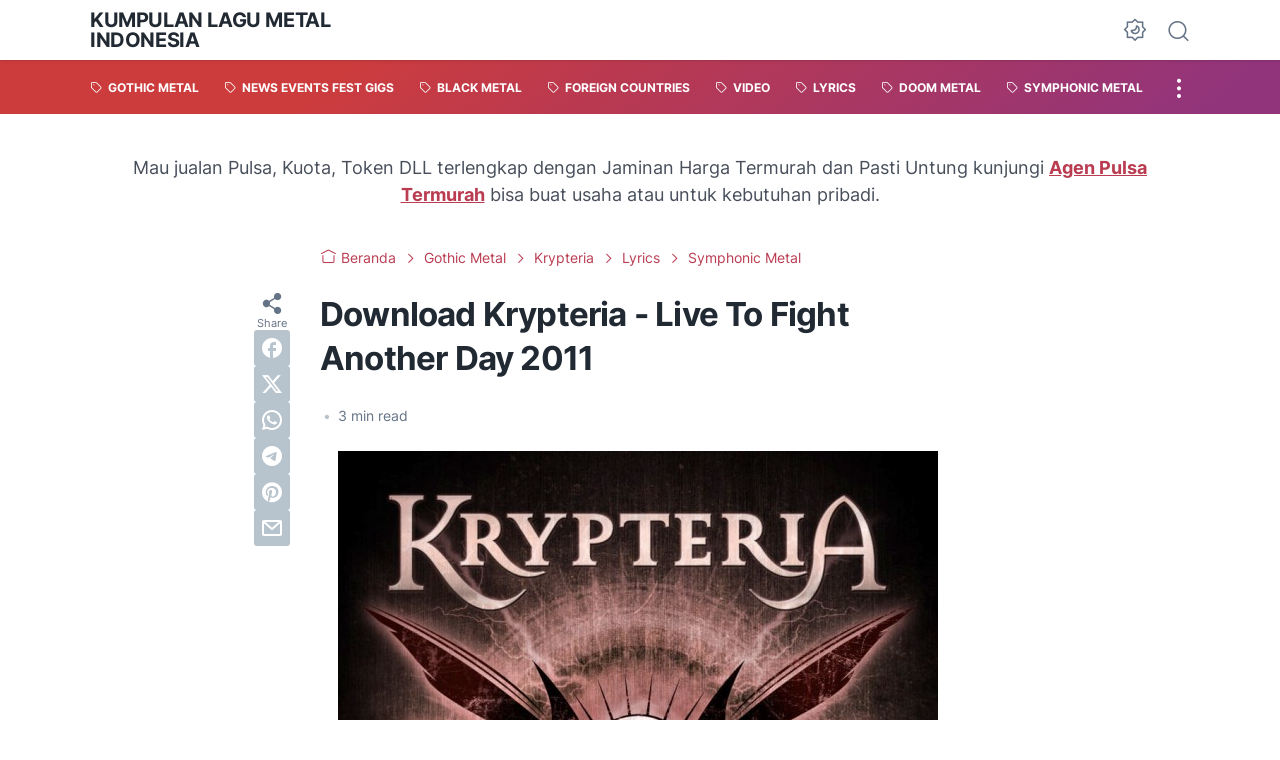

--- FILE ---
content_type: text/html; charset=UTF-8
request_url: https://metal.maxsi.id/2011/05/download-krypteria-live-to-fight.html
body_size: 59748
content:
<!DOCTYPE html>
<html data-color-scheme='gradient-red' dir='ltr' lang='id'>
<head>
<meta content='width=device-width, initial-scale=1' name='viewport'/>
<meta content='text/html; charset=UTF-8' http-equiv='Content-Type'/>
<meta content='' name='theme-color'/>
<meta content='' name='msapplication-navbutton-color'/>
<meta content='blogger' name='generator'/>
<link href='https://metal.maxsi.id/favicon.ico' rel='icon' type='image/x-icon'/>
<link href='http://metal.maxsi.id/2011/05/download-krypteria-live-to-fight.html' rel='canonical'/>
<link rel="alternate" type="application/atom+xml" title="Kumpulan Lagu Metal Indonesia - Atom" href="https://metal.maxsi.id/feeds/posts/default" />
<link rel="alternate" type="application/rss+xml" title="Kumpulan Lagu Metal Indonesia - RSS" href="https://metal.maxsi.id/feeds/posts/default?alt=rss" />
<link rel="service.post" type="application/atom+xml" title="Kumpulan Lagu Metal Indonesia - Atom" href="https://www.blogger.com/feeds/9151340337880904828/posts/default" />

<link rel="alternate" type="application/atom+xml" title="Kumpulan Lagu Metal Indonesia - Atom" href="https://metal.maxsi.id/feeds/8603905620074732132/comments/default" />
<link href='https://blogger.googleusercontent.com/img/b/R29vZ2xl/AVvXsEguhOq-oWCyd7yTEjsW3vVfp1MZDxnCd55VyLzuRS2Ya6gogQJs-Ipx-VtOcH_Ep4Bri59xtU2Fy-q6EztF4c0LStb4ECCTMf5TTyfvzkpGWldHuF4RBxPY4NMHyt0iSwZoRGXPgDWwFgb7/s1600/krypteria.jpg' rel='image_src'/>
<meta content='     Details Download Now :   Band : Krypteria   Title / Song : Live To Fight Another Day   Album : All Beauty Must Die   Releaase : 2011 ,A...' name='description'/>
<title>Download Krypteria - Live To Fight Another Day 2011</title>
<meta content='Download Krypteria - Live To Fight Another Day 2011' name='keywords'/>
<link crossorigin='' href='https://blogger.googleusercontent.com/' rel='preconnect'/>
<link crossorigin='' href='https://cdn.jsdelivr.net/' rel='preconnect'/>
<link href='https://blogger.googleusercontent.com/' rel='dns-prefetch'/>
<link href='https://cdn.jsdelivr.net/' rel='dns-prefetch'/>
<link as='font' crossorigin='' href='https://cdn.jsdelivr.net/gh/sugengid/wuzz-fonts@v0.1.0/inter.woff2' rel='preload' type='font/woff2'/>
<link as='font' crossorigin='' href='https://cdn.jsdelivr.net/gh/sugengid/wuzz-icons@v0.3.0/icons.woff2' rel='preload' type='font/woff2'/>
<meta content='http://metal.maxsi.id/2011/05/download-krypteria-live-to-fight.html' property='og:url'/>
<meta content='Download Krypteria - Live To Fight Another Day 2011' property='og:title'/>
<meta content='     Details Download Now :   Band : Krypteria   Title / Song : Live To Fight Another Day   Album : All Beauty Must Die   Releaase : 2011 ,A...' property='og:description'/>
<meta content='article' property='og:type'/>
<!--1--><meta content='https://blogger.googleusercontent.com/img/b/R29vZ2xl/AVvXsEguhOq-oWCyd7yTEjsW3vVfp1MZDxnCd55VyLzuRS2Ya6gogQJs-Ipx-VtOcH_Ep4Bri59xtU2Fy-q6EztF4c0LStb4ECCTMf5TTyfvzkpGWldHuF4RBxPY4NMHyt0iSwZoRGXPgDWwFgb7/w1200-h675-p-k-no-nu/krypteria.jpg' property='og:image'/>
<meta content='summary' name='twitter:card'/>
<meta content='Download Krypteria - Live To Fight Another Day 2011' property='twitter:title'/>
<meta content='http://metal.maxsi.id/2011/05/download-krypteria-live-to-fight.html' property='twitter:url'/>
<!--1--><meta content='https://blogger.googleusercontent.com/img/b/R29vZ2xl/AVvXsEguhOq-oWCyd7yTEjsW3vVfp1MZDxnCd55VyLzuRS2Ya6gogQJs-Ipx-VtOcH_Ep4Bri59xtU2Fy-q6EztF4c0LStb4ECCTMf5TTyfvzkpGWldHuF4RBxPY4NMHyt0iSwZoRGXPgDWwFgb7/w1200-h675-p-k-no-nu/krypteria.jpg' property='twitter:image'/>
<meta content='     Details Download Now :   Band : Krypteria   Title / Song : Live To Fight Another Day   Album : All Beauty Must Die   Releaase : 2011 ,A...' property='twitter:description'/>
<script>
//<![CDATA[
/* shinsenter/defer.js */
!function(c,h,u){function f(n,t,e,o){i?z(n,t):(1<(e=e===u?f.lazy:e)&&(o=n,S.push(n=function(){o&&(o(),o=u)},e)),(e?q:S).push(n,Math.max(e?350:0,t)))}function m(n){return"string"==typeof(n=n||{})?{id:n}:n}function r(t,n,e,o){s(n.split(" "),function(n){(o||c)[t+"EventListener"](n,e||b)})}function s(n,t){n.map(t)}function y(n,t){s(D.call(n.attributes),function(n){t(n.name,n.value)})}function a(n,t,e,o,i,c){if(i=p.createElement(n),e&&r(d,l,e,i),t)for(c in t)i[A](c,t[c]);return o&&p.head.appendChild(i),i}function v(n,t){return D.call((t||p).querySelectorAll(n))}function g(o,n){s(v("source,img",o),g),y(o,function(n,t,e){(e=w.exec(n))&&o[A](e[1],t)}),"string"==typeof n&&(o.className+=" "+n),o[l]&&o[l]()}function n(n,t,e){f(function(i){s(i=v(n||"script[type=deferjs]"),function(n,e){n[E]&&(e={},y(n,function(n,t){n!=I&&(e[n==E?"href":n]=t)}),e.as=j,e.rel="preload",a(x,e,u,c))}),function n(t,e,o){(t=i[C]())&&(e={},y(t,function(n,t){n!=I&&(e[n]=t)}),o=e[E]&&!("async"in e),(e=a(j,e)).text=t.text,t.parentNode.replaceChild(e,t),o?r(d,l+" error",n,e):n())}()},t,e)}function b(n,t){for(t=i?(r(e,o),q):(r(e,k),i=f,q[0]&&r(d,o),S);t[0];)z(t[C](),t[C]())}var w=/^data-(.+)/,x="link",j="script",l="load",t="pageshow",d="add",e="remove",o="touchstart mousemove mousedown keydown wheel",k="on"+t in c?t:l,A="setAttribute",C="shift",E="src",I="type",N=c.IntersectionObserver,p=c.document,i=/p/.test(p.readyState),S=[],q=[],z=c.setTimeout,D=S.slice;f.all=n,f.dom=function(n,t,i,c,r){f(function(e){function o(n){c&&!1===c(n)||g(n,i)}e=N?new N(function(n){s(n,function(n,t){n.isIntersecting&&(e.unobserve(t=n.target),o(t))})},r):u,s(v(n||"[data-src]"),function(n){n[h]||(n[h]=f,e?e.observe(n):o(n))})},t,!1)},f.css=function(n,t,e,o,i){(t=m(t)).href=n,t.rel="stylesheet",f(function(){a(x,t,o,c)},e,i)},f.js=function(n,t,e,o,i){(t=m(t)).src=n,f(function(){a(j,t,o,c)},e,i)},f.reveal=g,c[h]=f,i||r(d,k),n()}(this,"Defer");
//]]>
</script>
<style id='page-skin-1' type='text/css'><!--
/*
Name:     wuzz
Version:  1.5.0
Designer: Mas Sugeng (sugeng.id)
*/
[data-color-scheme=gradient-red]{--color-scheme-bg:#CD3C3C;--color-scheme-bg2:#91347c;--color-scheme-txt:#ba3c51}[data-color-scheme=gradient-blue]{--color-scheme-bg:#1F70D9;--color-scheme-bg2:#4E39C6;--color-scheme-txt:#4457c2}[data-color-scheme=gradient-pink]{--color-scheme-bg:#E40177;--color-scheme-bg2:#a52895;--color-scheme-txt:#ce2c90}[data-color-scheme=gradient-green]{--color-scheme-bg:#0A7F51;--color-scheme-bg2:#005a64;--color-scheme-txt:#0A7F51}[data-color-scheme=gradient-brown]{--color-scheme-bg:#BA542C;--color-scheme-bg2:#a3261d;--color-scheme-txt:#BA542C}[data-color-scheme=gradient-purple]{--color-scheme-bg:#743FDE;--color-scheme-bg2:#3423d1;--color-scheme-txt:#743FDE}:root{--darkest-grey:#212933;--dark-grey:#484F5B;--normal-grey:#657386;--medium-grey:#B8C4CD;--light-grey:#E1E7EC;--lightest-grey:#F8F9FA;--primary-background:#FFF;--secondary-background:var(--lightest-grey);--primary-text-color:var(--dark-grey);--secondary-text-color:var(--normal-grey);--tertiary-text-color:var(--medium-grey);--white-text-color:#FFF;--link-color:var(--color-scheme-txt);--cm-form-bg:#fff;--cm-form-iframe-filter:none;--prism-bg:#f5f5f5;--prism-txt-select:#b3d4fc;--prism-txt-color:var(--dark-grey);--prism-grey1:#667085;--prism-grey2:#707070;--prism-blue:#07a;--prism-red:#E00000;--prism-green:#527A00;--prism-yellow:#E69D00;--prism-purple:#D60076;--prism-brown:#9a6e3a;--blue-color:#3665ff;--template-width:1100px;--content-width:640px;--header-height:60px;--menu-label-height:54px;--thumb-rounded-corner:6px;--template-padding:34px;--body-font:"Inter","Inter-fallback",Arial,sans-serif;--heading-font:"Inter","Inter-fallback",Arial,sans-serif;--fs-12:0.9rem;--fs-14:1.1rem;--fs-16:1.3rem;--fs-18:1.5rem;--fs-20:1.7rem;--gradient-bg-color:linear-gradient(140deg, var(--color-scheme-bg) 25%, var(--color-scheme-bg2) 95%);--gradient-btn-color:linear-gradient(140deg, var(--color-scheme-bg) 35%, var(--color-scheme-bg2) 125%);--gradient-text-color:linear-gradient(140deg, var(--color-scheme-txt) 35%, var(--color-scheme-bg2) 125%);--header-box-shadow:0 1px 3px 0 rgba(0, 0, 0, .1),0 1px 2px -1px rgba(0, 0, 0, .1)}@media screen and (max-width:600px){:root{--template-padding:28px}}@media screen and (max-width:480px){:root{--template-padding:18px}}@media screen and (max-width:380px){:root{--template-padding:16px}}@media screen and (max-width:320px){:root{--template-padding:12px}}@media screen and (min-width:320px){:root{--fs-12:calc(1rem + 2 * ((100vw - 220px) / (600 - 220)));--fs-14:calc(1.1rem + 3 * ((100vw - 220px) / (600 - 220)));--fs-16:calc(1.3rem + 3 * ((100vw - 220px) / (600 - 220)));--fs-18:calc(1.5rem + 3 * ((100vw - 220px) / (600 - 220)));--fs-20:calc(1.7rem + 3 * ((100vw - 220px) / (600 - 220)))}}@media screen and (min-width:600px){:root{--fs-12:1.2rem;--fs-14:1.4rem;--fs-16:1.6rem;--fs-18:1.8rem;--fs-20:2rem}}/*! normalize.css v8.0.1 | MIT License | github.com/necolas/normalize.css */html{line-height:1.15;-webkit-text-size-adjust:100%}body{margin:0}main{display:block}h1{font-size:2em;margin:.67em 0}hr{-webkit-box-sizing:content-box;box-sizing:content-box;height:0;overflow:visible}pre{font-family:monospace,monospace;font-size:1em}a{background-color:transparent}abbr[title]{border-bottom:none;text-decoration:underline;-webkit-text-decoration:underline dotted;text-decoration:underline dotted}b,strong{font-weight:bolder}code,kbd,samp{font-family:monospace,monospace;font-size:1em}small{font-size:80%}sub,sup{font-size:75%;line-height:0;position:relative;vertical-align:baseline}sub{bottom:-.25em}sup{top:-.5em}img{border-style:none}button,input,optgroup,select,textarea{font-family:inherit;font-size:100%;line-height:1.15;margin:0}button,input{overflow:visible}button,select{text-transform:none}[type=button],[type=reset],[type=submit],button{-moz-appearance:button;appearance:button;-webkit-appearance:button}[type=button]::-moz-focus-inner,[type=reset]::-moz-focus-inner,[type=submit]::-moz-focus-inner,button::-moz-focus-inner{border-style:none;padding:0}[type=button]:-moz-focusring,[type=reset]:-moz-focusring,[type=submit]:-moz-focusring,button:-moz-focusring{outline:1px dotted ButtonText}fieldset{padding:.35em .75em .625em}legend{-webkit-box-sizing:border-box;box-sizing:border-box;color:inherit;display:table;max-width:100%;padding:0;white-space:normal}progress{vertical-align:baseline}textarea{overflow:auto}[type=checkbox],[type=radio]{-webkit-box-sizing:border-box;box-sizing:border-box;padding:0}[type=number]::-webkit-inner-spin-button,[type=number]::-webkit-outer-spin-button{height:auto}[type=search]{-moz-appearance:textfield;appearance:textfield;-webkit-appearance:textfield;outline-offset:-2px}[type=search]::-webkit-search-decoration{-webkit-appearance:none}::-webkit-file-upload-button{-webkit-appearance:button;font:inherit}details{display:block}summary{display:list-item}template{display:none}[hidden]{display:none}@font-face{font-family:Inter;font-style:normal;font-weight:100 900;font-display:swap;src:url(https://cdn.jsdelivr.net/gh/sugengid/wuzz-fonts@v0.1.0/inter.woff2) format("woff2");unicode-range:U+0000-00FF,U+0131,U+0152-0153,U+02BB-02BC,U+02C6,U+02DA,U+02DC,U+0304,U+0308,U+0329,U+2000-206F,U+2074,U+20AC,U+2122,U+2191,U+2193,U+2212,U+2215,U+FEFF,U+FFFD}@font-face{font-family:Inter-fallback;size-adjust:107%;ascent-override:90%;src:local("Arial")}@font-face{font-family:iconfont;src:url(https://cdn.jsdelivr.net/gh/sugengid/wuzz-icons@v0.3.0/icons.woff2);font-weight:400;font-style:normal;font-display:block}[class*=" icon-"],[class^=icon-]{font-family:iconfont!important;font-style:normal;font-weight:400;font-variant:normal;text-transform:none;line-height:1;-webkit-font-smoothing:antialiased;-moz-osx-font-smoothing:grayscale}.icon-edit:before{content:"\e92f"}.icon-menu2:before{content:"\e920"}.icon-fire:before{content:"\e92d"}.icon-star:before{content:"\e929"}.icon-pin:before{content:"\e92a"}.icon-flash:before{content:"\e92b"}.icon-clock:before{content:"\e92c"}.icon-copy:before{content:"\e928"}.icon-sort:before{content:"\e927"}.icon-list:before{content:"\e924"}.icon-download:before{content:"\e925"}.icon-warning:before{content:"\e926"}.icon-calender:before{content:"\e913"}.icon-checkmark:before{content:"\e91f"}.icon-label:before{content:"\e92e"}.icon-page:before{content:"\e921"}.icon-new-window:before{content:"\e922"}.icon-x-circle:before{content:"\e923"}.icon-info:before{content:"\e902"}.icon-reply:before{content:"\e91e"}.icon-share:before{content:"\e900"}.icon-home:before{content:"\e901"}.icon-comment:before{content:"\e914"}.icon-settings:before{content:"\e915"}.icon-moon:before{content:"\e916"}.icon-sun:before{content:"\e917"}.icon-darkmode:before{content:"\e918"}.icon-search:before{content:"\e919"}.icon-menu:before{content:"\e91a"}.icon-arrow-down:before{content:"\e91b"}.icon-trash:before{content:"\e91c"}.icon-cross:before{content:"\e91d"}.googlemaps-icon i::before,.icon-maps:before{content:"\e903"}.icon-mastodon:before,.mastodon-icon i::before{content:"\e904"}.icon-threads:before,.threads-icon i::before{content:"\e905"}.dribbble-icon i::before,.icon-dribbble:before{content:"\e906"}.behance-icon i::before,.icon-behance:before{content:"\e907"}.github-icon i::before,.icon-github:before{content:"\e908"}.email-icon i::before,.icon-email:before{content:"\e909"}.icon-whatsapp:before,.whatsapp-icon i::before{content:"\e90a"}.icon-linkedin:before,.linkedin-icon i::before{content:"\e90b"}.icon-telegram:before,.telegram-icon i::before{content:"\e90c"}.icon-pinterest:before,.pinterest-icon i::before{content:"\e90d"}.icon-tiktok:before,.tiktok-icon i::before{content:"\e90e"}.icon-youtube:before,.youtube-icon i::before{content:"\e90f"}.icon-instagram:before,.instagram-icon i::before{content:"\e910"}.icon-twitter:before,.twitter-icon i::before{content:"\e911"}.facebook-icon i::before,.icon-facebook:before{content:"\e912"}.section,.widget{margin:0 0;padding:0 0}#backlinks-container,.blog-feeds,.blog-mobile-link,.feed-links,a.home-link{display:none}.edit-post,.item-control,.quickedit,.thread-toggle{display:none}.CSS_LIGHTBOX{z-index:9999!important}.CSS_LAYOUT_COMPONENT{color:transparent}.custom-css,.custom-javascript-footer,.template-settings{display:none}html{font-size:62.5%;scroll-behavior:smooth}body{font-family:var(--body-font);font-weight:400;padding:0;margin:0;color:var(--dark-grey);font-size:var(--fs-18);line-height:1.55;-webkit-font-smoothing:antialiased;-moz-osx-font-smoothing:grayscale}*,::after,::before{-webkit-box-sizing:border-box;box-sizing:border-box}::-webkit-input-placeholder{color:var(--normal-grey);opacity:1}::-moz-placeholder{color:var(--normal-grey);opacity:1}:-ms-input-placeholder{color:var(--normal-grey);opacity:1}::-ms-input-placeholder{color:var(--normal-grey);opacity:1}::placeholder{color:var(--normal-grey);opacity:1}:-ms-input-placeholder{color:var(--normal-grey)}::-ms-input-placeholder{color:var(--normal-grey)}h1,h2,h3,h4,h5,h6{font-family:var(--heading-font);color:var(--darkest-grey);font-weight:700;line-height:1.34;scroll-margin-top:calc(var(--header-height) + 10px);margin:0 0 2.5rem}h1{font-size:2.2rem;letter-spacing:-.8px}@media screen and (min-width:220px){h1{font-size:calc(2.2rem + 11 * (100vw - 220px)/ 381)}}@media screen and (min-width:601px){h1{font-size:3.3rem}}h2{font-size:2rem;letter-spacing:-.6px}@media screen and (min-width:220px){h2{font-size:calc(2rem + 8 * (100vw - 220px)/ 381)}}@media screen and (min-width:601px){h2{font-size:2.8rem}}h3{font-size:1.8rem;letter-spacing:-.4px}@media screen and (min-width:220px){h3{font-size:calc(1.8rem + 5 * (100vw - 220px)/ 381)}}@media screen and (min-width:601px){h3{font-size:2.3rem}}h4{font-size:1.6rem;letter-spacing:-.2px}@media screen and (min-width:220px){h4{font-size:calc(1.6rem + 3 * (100vw - 220px)/ 381)}}@media screen and (min-width:601px){h4{font-size:1.9rem}}p{margin:2.5rem 0}ol,ul{margin:2.5rem 0}a{color:var(--link-color);text-decoration:none;-webkit-transition:all .2s ease-in-out;transition:all .2s ease-in-out}a:hover{opacity:.9;text-decoration:none}button{border-radius:3px;border:none;-webkit-transition:all .2s ease-in-out;transition:all .2s ease-in-out;cursor:pointer}button:hover{opacity:.9}input,select,textarea{font-size:var(--fs-16);border-radius:6px;color:var(--dark-grey);-webkit-transition:all .2s ease-in-out;transition:all .2s ease-in-out}img{max-width:100%;height:auto}iframe{margin:0 0 2.5rem;max-width:100%}table{margin:0 0 2.5rem;max-width:100%;height:auto}table[border="1"]{border-collapse:collapse}table[border="1"] td{vertical-align:top;text-align:left;padding:.4rem .6rem;border:1px solid var(--light-grey)}table[border="1"] th{vertical-align:top;text-align:center;font-weight:700;padding:.4rem .6rem;border:1px solid var(--light-grey)}blockquote{margin:2.5rem 0;font-style:italic}:not(pre)>code{padding:3px 6px}pre{margin:2.5rem 0;white-space:pre-wrap}[data-theme=dark]{--darkest-grey:#F8F9FA;--dark-grey:#E1E7EC;--normal-grey:#B8C4CD;--medium-grey:#657386;--light-grey:#484F5B;--lightest-grey:#141a22;--primary-background:#1c222a;--secondary-background:var(--lightest-grey);--cm-form-bg:#000;--cm-form-iframe-filter:invert(.2) brightness(1.3);--prism-bg:#131920;--prism-txt-select:#806200;--prism-txt-color:var(--dark-grey);--prism-grey1:#87b6e5;--prism-grey2:#cdcdcd;--prism-blue:#5ecfff;--prism-red:#ff5578;--prism-green:#b8ff2a;--prism-yellow:#ffba3e;--prism-purple:#ff3ca8;--prism-brown:#fbaa4a;--blue-color:#7692ff;--header-box-shadow:0 2px 4px 0 rgb(0 0 0 / 31%)}[data-theme=dark][data-color-scheme=gradient-red]{--color-scheme-bg:#CD3C3C;--color-scheme-bg2:#813373;--color-scheme-txt:#FF5373}[data-theme=dark][data-color-scheme=gradient-blue]{--color-scheme-bg:#1F70D9;--color-scheme-bg2:#4E39C6;--color-scheme-txt:#7E89FF}[data-theme=dark][data-color-scheme=gradient-pink]{--color-scheme-bg:#E40177;--color-scheme-bg2:#a52895;--color-scheme-txt:#ff6bb0}[data-theme=dark][data-color-scheme=gradient-green]{--color-scheme-bg:#0A7F51;--color-scheme-bg2:#005a64;--color-scheme-txt:#12bd78}[data-theme=dark][data-color-scheme=gradient-brown]{--color-scheme-bg:#BA542C;--color-scheme-bg2:#a3261d;--color-scheme-txt:#f07d50}[data-theme=dark][data-color-scheme=gradient-purple]{--color-scheme-bg:#743FDE;--color-scheme-bg2:#3423d1;--color-scheme-txt:#a980fa}[data-theme=dark] .post-body p[style*="background-color:"],[data-theme=dark] .post-body span[style*="background-color:"],[data-theme=dark] .post-body strong[style*="background-color:"]{background-color:transparent!important}[data-theme=dark] .post-body p[style*="color:"],[data-theme=dark] .post-body span[style*="color:"],[data-theme=dark] .post-body strong[style*="color:"]{color:inherit!important}h2.c-widget-title{display:inline-block;padding:0 12px;position:relative;color:var(--dark-grey);font-size:var(--fs-14);text-transform:uppercase;line-height:1}h2.c-widget-title::after{position:absolute;top:0;right:0;bottom:0;left:0;content:"";-webkit-transform:skewX(-18deg);transform:skewX(-18deg);border-left:2px solid var(--color-scheme-bg);border-right:2px solid var(--color-scheme-bg)}h2.c-widget-title span{vertical-align:middle}#darkmode-button{position:relative;height:100%;margin-left:auto;display:-webkit-box;display:-ms-flexbox;display:flex;-webkit-box-align:center;-ms-flex-align:center;align-items:center;visibility:hidden}#darkmode-button.visible{visibility:visible}@media screen and (max-width:1200px){#darkmode-button{margin-left:unset}}#darkmode-button button.darkmode-btn{display:block;color:var(--normal-grey);font-size:2.4rem;padding:0;background:0 0;border:none;cursor:pointer}#darkmode-button button.darkmode-btn .icon-darkmode{border-radius:50%;display:block}div#darkmode-option-container{position:absolute;font-size:var(--fs-14);background:var(--primary-background);-webkit-box-shadow:var(--header-box-shadow);box-shadow:var(--header-box-shadow);padding:10px;top:calc(var(--header-height) - 10px);right:0;opacity:0;visibility:hidden;-webkit-transition:visibility .15s ease-in-out,top .15s ease-in-out;transition:visibility .15s ease-in-out,top .15s ease-in-out;cursor:pointer}div#darkmode-option-container.opendarkmode-option{top:var(--header-height);opacity:1;visibility:visible}div#darkmode-option-container label>span{display:-webkit-box;display:-ms-flexbox;display:flex;-webkit-box-align:center;-ms-flex-align:center;align-items:center;cursor:pointer;padding:10px;line-height:1;border-radius:4px}div#darkmode-option-container label>span span{margin-right:5px}div#darkmode-option-container input{position:absolute;opacity:0;cursor:pointer}div#darkmode-option-container input:checked+span{background:var(--color-scheme-bg);background:var(--gradient-btn-color);color:var(--white-text-color)}#search-button{position:relative;height:100%;margin-left:20px;display:-webkit-box;display:-ms-flexbox;display:flex;-webkit-box-align:center;-ms-flex-align:center;align-items:center}@media screen and (max-width:1200px){#search-button{display:none}}#search-button label.search-btn{display:block;color:var(--normal-grey);font-size:2.3rem;cursor:pointer}#search-button label.search-btn .icon-search{border-radius:50%;display:block}div#search-box-container{display:-webkit-box;display:-ms-flexbox;display:flex;-webkit-box-align:center;-ms-flex-align:center;align-items:center;position:absolute;background:var(--primary-background);padding:0 10px;cursor:pointer;text-align:center;opacity:0;top:-100%;right:100%;right:calc(100% + 5px);height:100%;display:flex;align-items:center;-webkit-transform:translateX(10px);transform:translateX(10px);-webkit-transition:visibility .15s ease-in-out,-webkit-transform .15s ease-in-out;transition:visibility .15s ease-in-out,-webkit-transform .15s ease-in-out;transition:visibility .15s ease-in-out,transform .15s ease-in-out;transition:visibility .15s ease-in-out,transform .15s ease-in-out,-webkit-transform .15s ease-in-out}div#search-box-container.opensearch{top:0;opacity:1;-webkit-transform:translateX(0);transform:translateX(0)}div#search-box-container form{position:relative;font-size:var(--fs-12)}div#search-box-container form span.icon-search{cursor:default;color:var(--normal-grey);position:absolute;top:calc(50% - 8.5px);left:12px;font-size:1.7rem}div#search-box-container form input[type=text]{font-size:var(--fs-14);border-radius:6px;padding:12px 15px 12px 35px;border:none;outline:0;background:var(--lightest-grey);border:1px solid var(--light-grey)}.post-meta-top{display:-webkit-box;display:-ms-flexbox;display:flex;-webkit-box-pack:justify;-ms-flex-pack:justify;justify-content:space-between;-webkit-box-align:start;-ms-flex-align:start;align-items:flex-start;gap:10px;font-size:var(--fs-14);line-height:1.4}.post-meta-top .post-meta-label{color:var(--medium-grey);display:-webkit-box;display:-ms-flexbox;display:flex;gap:7px 5px;-ms-flex-wrap:wrap;flex-wrap:wrap}.post-meta-top .post-meta-label a{font-weight:700;color:var(--color-scheme-txt);padding-top:7px;margin-top:-7px;display:inline-block}.post-meta-top .post-meta-label a:hover{opacity:.9}.post-meta-top .post-meta-comment{-webkit-box-flex:1;-ms-flex:1 0 30px;flex:1 0 30px;text-align:right}.post-meta-top .post-meta-comment a.comment-link{display:inline-block;padding-top:7px;margin-top:-7px;color:var(--color-scheme-txt)}.post-meta-top .post-meta-comment a.comment-link:hover{opacity:.9}.post-meta-top .post-meta-comment .comment-total span{vertical-align:middle}.post-meta-top .post-meta-comment .icon-comment{font-size:var(--fs-16)}.post-meta-bottom{color:var(--normal-grey);font-size:var(--fs-12);line-height:1.2}.post-meta-bottom .author-name{font-weight:700}.post-meta-bottom .author-name,.post-meta-bottom .post-meta-date{display:inline-block}.post-meta-bottom .post-meta-separator{color:var(--medium-grey);vertical-align:middle;display:none}.post-meta-bottom.has-author .post-meta-separator{display:inline-block}.back-to-top{position:relative}.back-to-top-btn{background:var(--color-scheme-bg);background:var(--gradient-btn-color);position:fixed;bottom:0;right:var(--template-padding);z-index:20;border-radius:5px;height:40px;width:40px;color:var(--white-text-color);cursor:pointer;-webkit-transition:all .15s ease-out;transition:all .15s ease-out;font-size:var(--fs-18);display:-webkit-box;display:-ms-flexbox;display:flex;-webkit-box-pack:center;-ms-flex-pack:center;justify-content:center;-webkit-box-align:center;-ms-flex-align:center;align-items:center;visibility:hidden;opacity:0}.back-to-top-btn::before{-webkit-transform:rotate(-180deg);transform:rotate(-180deg)}.back-to-top-btn:hover{opacity:.9}.back-to-top-btn.show{opacity:1;bottom:var(--template-padding);visibility:visible}.loader{margin:0 auto;width:30px;height:30px;background:0 0;border:5px solid transparent;border-top-color:rgba(151,151,151,.25);border-left-color:rgba(151,151,151,.25);border-radius:50%;-webkit-animation:loader .75s 10 ease forwards;animation:loader .75s 10 ease forwards}@-webkit-keyframes loader{100%{-webkit-transform:rotate(360deg);transform:rotate(360deg)}}@keyframes loader{100%{-webkit-transform:rotate(360deg);transform:rotate(360deg)}}img.lazyload,picture.lazyload img{-webkit-transition:background-color 150ms ease-in-out;transition:background-color 150ms ease-in-out;background:rgba(135,137,155,.3);background:linear-gradient(110deg,rgba(135,137,155,.3) 8%,rgba(135,137,155,.2) 18%,rgba(135,137,155,.3) 33%);background-size:200% 100%;-webkit-animation:shine 1.5s linear infinite;animation:shine 1.5s linear infinite}img.lazyload.loaded,picture.lazyload.loaded img{background:0 0}@-webkit-keyframes shine{to{background-position-x:-200%}}@keyframes shine{to{background-position-x:-200%}}.accordion-container{font-size:var(--fs-16);max-width:620px;margin:0 auto;margin-bottom:2.5rem}.accordion-toggle{font-weight:700;position:relative;display:block;padding:15px 0;padding-right:20px;text-decoration:none;cursor:pointer;border-top:1px solid var(--light-grey)}.accordion-toggle::before{color:var(--link-color);font-family:iconfont;content:"\e91b";display:inline-block;position:absolute;font-size:var(--fs-14);line-height:1;right:0;top:calc(50% - 7px);-webkit-transition:-webkit-transform .15s ease-in-out;transition:-webkit-transform .15s ease-in-out;transition:transform .15s ease-in-out;transition:transform .15s ease-in-out,-webkit-transform .15s ease-in-out}.accordion-toggle.active::before{-webkit-transform:rotate(180deg);transform:rotate(180deg)}.accordion-content{max-height:0;overflow:hidden;padding:0;-webkit-transition:max-height .2s ease-out;transition:max-height .2s ease-out}.accordion-content div{padding:0 0 20px}.accordion-content:last-child{border-bottom:1px solid var(--light-grey)}.glider-contain{width:100%;margin:0 auto;position:relative}.glider{margin:0 auto;position:relative;overflow-y:hidden;-webkit-overflow-scrolling:touch;-ms-overflow-style:none;-webkit-transform:translateZ(0);transform:translateZ(0)}.glider-track{-webkit-transform:translateZ(0);transform:translateZ(0);width:100%;margin:0;padding:0;display:-webkit-box;display:-ms-flexbox;display:flex;z-index:1}.glider.draggable{-webkit-user-select:none;-moz-user-select:none;-ms-user-select:none;user-select:none;cursor:-webkit-grab;cursor:grab}.glider.draggable .glider-slide img{-webkit-user-select:none;-moz-user-select:none;-ms-user-select:none;user-select:none;pointer-events:none}.glider.drag{cursor:-webkit-grabbing;cursor:grabbing}.glider-slide{-webkit-user-select:none;-moz-user-select:none;-ms-user-select:none;user-select:none;-webkit-box-pack:center;-ms-flex-pack:center;justify-content:center;-ms-flex-line-pack:center;align-content:center;width:100%}.glider-slide img{max-width:100%}.glider::-webkit-scrollbar{opacity:0;height:0}.glider-slide{min-width:150px}.glider-hide{opacity:0}.glider-dots{-webkit-user-select:none;-moz-user-select:none;-ms-user-select:none;user-select:none;display:-webkit-box;display:-ms-flexbox;display:flex;-ms-flex-wrap:wrap;flex-wrap:wrap;-webkit-box-pack:center;-ms-flex-pack:center;justify-content:center;margin:0 auto;padding:0}.glider-dot{border:0;padding:0;-webkit-user-select:none;-moz-user-select:none;-ms-user-select:none;user-select:none;outline:0;display:block;cursor:pointer;color:var(--light-grey);border-radius:50%;background:var(--light-grey);width:10px;height:10px;margin:6px}.glider-dot.active,.glider-dot:focus,.glider-dot:hover{background:var(--color-scheme-txt)}@media (max-width:36em){.glider::-webkit-scrollbar{opacity:1;-webkit-appearance:none;width:7px;height:3px}.glider::-webkit-scrollbar-thumb{opacity:1;border-radius:99px;background-color:rgba(156,156,156,.25);-webkit-box-shadow:0 0 1px rgba(255,255,255,.25);box-shadow:0 0 1px rgba(255,255,255,.25)}}.lazy-youtube{background-color:rgba(82,82,82,.26);margin-bottom:2.5rem;padding-top:56.25%;position:relative;overflow:hidden;cursor:pointer}.lazy-youtube img{width:100%;top:-16.84%;left:0}.lazy-youtube .lazy-youtube-play{z-index:1;opacity:.8}.lazy-youtube .lazy-youtube-play:before{content:"";border-style:solid;border-width:20px 0 20px 30px;border-color:transparent transparent transparent #fff}.lazy-youtube .lazy-youtube-play,.lazy-youtube img{cursor:pointer}.lazy-youtube .lazy-youtube-play,.lazy-youtube .lazy-youtube-play:before,.lazy-youtube iframe,.lazy-youtube img{position:absolute}.lazy-youtube .lazy-youtube-play,.lazy-youtube .lazy-youtube-play:before{top:50%;left:50%;-webkit-transform:translate3d(-50%,-50%,0);transform:translate3d(-50%,-50%,0)}.lazy-youtube iframe{height:100%;width:100%;top:0;left:0}.lazy-youtube .lazy-youtube-play:hover{background-color:red}body{background:var(--primary-background);margin:0;padding:0}main#main{padding:0 var(--template-padding);word-wrap:break-word;overflow-wrap:break-word}main#main .container{max-width:var(--template-width);margin:0 auto}.content-index{padding:40px 0}.content-index .latestposts-title{margin-bottom:3rem}.content-index .latestposts-title h2{margin:0}.content-index .post-filter-message{margin-bottom:3rem;color:var(--dark-grey);line-height:1;font-weight:700}.content-index .post-filter-message span{vertical-align:middle}.content-index .content{display:grid;grid-template-columns:repeat(3,minmax(0,1fr));-webkit-box-pack:justify;-ms-flex-pack:justify;justify-content:space-between;gap:40px 3%}.content-index .content>span.fi{display:none}@media screen and (max-width:600px){.content-index .content{grid-template-columns:repeat(2,minmax(0,1fr));gap:35px 4%}.content-index .content .in-feed-ad-container{grid-column:1/span 2}}@media screen and (max-width:380px){.content-index .content{grid-template-columns:repeat(1,minmax(0,1fr))}.content-index .content .in-feed-ad-container{grid-column:1/span 1}}.content-index .post-container .post-thumbnail{position:relative;border-radius:var(--thumb-rounded-corner);overflow:hidden;margin-bottom:2rem;aspect-ratio:3/2;display:-webkit-box;display:-ms-flexbox;display:flex;-webkit-box-align:center;-ms-flex-align:center;align-items:center}.content-index .post-container .post-thumbnail a{display:block;width:100%;-webkit-box-flex:1;-ms-flex:1 1 100%;flex:1 1 100%}.content-index .post-container .post-thumbnail img{border-radius:var(--thumb-rounded-corner);display:block}.content-index .post-container .post-title{color:var(--darkest-grey);margin:.7rem 0;font-size:1.4rem}.content-index .post-container .post-title a{color:var(--darkest-grey)}.content-index .post-container .post-title a:hover{color:var(--color-scheme-txt)}@media screen and (min-width:241px){.content-index .post-container .post-title{font-size:calc(1.5rem + 7 * (100vw - 241px)/ 140);margin:calc(.8rem + 2 * (100vw - 241px)/ 140) 0}}@media screen and (min-width:381px){.content-index .post-container .post-title{font-size:calc(1.5rem + 7 * (100vw - 381px)/ 220)}}@media screen and (min-width:601px){.content-index .post-container .post-title{font-size:calc(1.6rem + 6 * (100vw - 601px)/ 600);margin:calc(.8rem + 2 * (100vw - 601px)/ 600) 0}}@media screen and (min-width:1201px){.content-index .post-container .post-title{font-size:2.2rem;margin:1rem 0}}header#header{height:var(--header-height)}header#header .container{background:var(--primary-background);padding:0 var(--template-padding);position:fixed;z-index:999;top:0;-webkit-transition:top .3s;transition:top .3s;width:100%;height:var(--header-height);-webkit-box-shadow:var(--header-box-shadow);box-shadow:var(--header-box-shadow)}header#header .container.show{top:0}header#header .container.hide{top:calc(var(--header-height) * -1)}header#header #header-content{position:relative;display:-webkit-box;display:-ms-flexbox;display:flex;-webkit-box-align:center;-ms-flex-align:center;align-items:center;-webkit-box-pack:start;-ms-flex-pack:start;justify-content:flex-start;max-width:var(--template-width);margin:0 auto;height:100%}@media screen and (max-width:1200px){header#header #header-content{-webkit-box-pack:justify;-ms-flex-pack:justify;justify-content:space-between}}header#header #header-content #blog-title{-ms-flex-negative:1;flex-shrink:1;padding:0;margin-right:20px;max-width:300px}@media screen and (max-width:700px){header#header #header-content #blog-title{margin-right:26px}}header#header #header-content #blog-title h1.title,header#header #header-content #blog-title h2.title{font-size:var(--fs-20);text-transform:uppercase;line-height:1;font-weight:700;letter-spacing:-.4px;margin:0;padding:0}header#header #header-content #blog-title h1.title a,header#header #header-content #blog-title h2.title a{color:var(--darkest-grey)}header#header #header-content #blog-title p.title-description{margin:0;font-size:var(--fs-12);line-height:1;margin-top:2px;color:var(--normal-grey)}@media screen and (max-width:320px){header#header #header-content #blog-title p.title-description{display:none}}header#header #header-content #blog-title img{height:calc(var(--header-height) - 26px);display:block;width:auto;margin:0}@media screen and (max-width:700px){header#header #header-content #blog-title img{max-height:calc(var(--header-height) - 26px);height:auto}}header#header #header-content #blog-title img.logo-darkmode{display:none}header#header #header-content #blog-title img.logo-no-darkmode{background:#fff;padding:2px;border-radius:3px}header#header #header-content #blog-title .hide-title .title{text-indent:-9999px;visibility:hidden;margin:0 0;padding:0 0;height:0}[data-theme=dark] header#header #header-content #blog-title img.logo-lightmode{display:none}[data-theme=dark] header#header #header-content #blog-title img.logo-darkmode{display:block}#aside-top{background:var(--lightest-grey);padding:0 var(--template-padding)}#aside-top .container{max-width:var(--template-width);margin:0 auto}#aside-top-widgets{display:-webkit-box;display:-ms-flexbox;display:flex;-webkit-box-orient:horizontal;-webkit-box-direction:normal;-ms-flex-flow:row wrap;flex-flow:row wrap;-webkit-box-pack:justify;-ms-flex-pack:justify;justify-content:space-between;padding:40px 0}#aside-top-widgets.no-items{padding:0;display:none}#aside-top-widgets .FeaturedPost{-webkit-box-flex:0;-ms-flex:0 1 48.5%;flex:0 1 48.5%}@media screen and (max-width:700px){#aside-top-widgets .FeaturedPost{-webkit-box-flex:0;-ms-flex:0 1 100%;flex:0 1 100%;margin-bottom:40px}}#aside-top-widgets .FeaturedPost h2.title{margin:0 0 3rem}#aside-top-widgets .FeaturedPost .post-summary .featured-img{border-radius:var(--thumb-rounded-corner);overflow:hidden;margin-bottom:1.8rem}#aside-top-widgets .FeaturedPost .post-summary .featured-img .featured-img-bg{position:relative;overflow:hidden;aspect-ratio:3/2;display:-webkit-box;display:-ms-flexbox;display:flex}#aside-top-widgets .FeaturedPost .post-summary .featured-img a{display:block;width:100%;-webkit-box-flex:1;-ms-flex:1 1 100%;flex:1 1 100%}#aside-top-widgets .FeaturedPost .post-summary .featured-img img{border-radius:var(--thumb-rounded-corner);display:block;width:100%}#aside-top-widgets .FeaturedPost .post-summary .post-title{color:var(--darkest-grey);font-size:2rem;margin:1rem 0 1.1rem}#aside-top-widgets .FeaturedPost .post-summary .post-title a{color:var(--darkest-grey)}#aside-top-widgets .FeaturedPost .post-summary .post-title a:hover{color:var(--color-scheme-txt)}@media screen and (min-width:381px){#aside-top-widgets .FeaturedPost .post-summary .post-title{font-size:calc(2.2rem + 6 * (100vw - 381px)/ 320)}}@media screen and (min-width:701px){#aside-top-widgets .FeaturedPost .post-summary .post-title{font-size:calc(2rem + 8 * (100vw - 701px)/ 500)}}@media screen and (min-width:1201px){#aside-top-widgets .FeaturedPost .post-summary .post-title{font-size:2.8rem}}#aside-top-widgets.no-popular-posts #FeaturedPost1,#aside-top-widgets:not(:has(#PopularPosts1)) #FeaturedPost1{-webkit-box-flex:0;-ms-flex:0 1 100%;flex:0 1 100%;margin-bottom:0!important}#aside-top-widgets.no-popular-posts .post-summary,#aside-top-widgets:not(:has(#PopularPosts1)) .post-summary{display:-webkit-box;display:-ms-flexbox;display:flex}#aside-top-widgets.no-popular-posts .post-summary .featured-img,#aside-top-widgets:not(:has(#PopularPosts1)) .post-summary .featured-img{margin-right:3%;margin-bottom:0;-webkit-box-flex:0;-ms-flex:0 0 31.333%;flex:0 0 31.333%;max-width:31.333%}@media screen and (max-width:600px){#aside-top-widgets.no-popular-posts .post-summary,#aside-top-widgets:not(:has(#PopularPosts1)) .post-summary{-webkit-box-orient:vertical;-webkit-box-direction:normal;-ms-flex-direction:column;flex-direction:column}#aside-top-widgets.no-popular-posts .post-summary .featured-img,#aside-top-widgets:not(:has(#PopularPosts1)) .post-summary .featured-img{margin-right:0;margin-bottom:2.5rem;-webkit-box-flex:0;-ms-flex:0 0 100%;flex:0 0 100%;max-width:100%}}#aside-top-widgets.no-popular-posts .post-summary .post-title,#aside-top-widgets:not(:has(#PopularPosts1)) .post-summary .post-title{font-size:2rem}@media screen and (min-width:381px){#aside-top-widgets.no-popular-posts .post-summary .post-title,#aside-top-widgets:not(:has(#PopularPosts1)) .post-summary .post-title{font-size:calc(2.2rem + 12 * (100vw - 381px)/ 220)}}@media screen and (min-width:601px){#aside-top-widgets.no-popular-posts .post-summary .post-title,#aside-top-widgets:not(:has(#PopularPosts1)) .post-summary .post-title{font-size:calc(2rem + 22 * (100vw - 601px)/ 600)}}@media screen and (min-width:1201px){#aside-top-widgets.no-popular-posts .post-summary .post-title,#aside-top-widgets:not(:has(#PopularPosts1)) .post-summary .post-title{font-size:4.2rem}}#aside-bottom{background:var(--lightest-grey);padding:0 var(--template-padding)}#aside-bottom .container{display:-webkit-box;display:-ms-flexbox;display:flex;-ms-flex-wrap:wrap;flex-wrap:wrap;gap:30px 3%;max-width:var(--template-width);padding:calc(var(--template-padding) + 10px) 0;margin:0 auto;font-size:var(--fs-16)}#aside-bottom .container h2.title{font-size:var(--fs-16);margin:0;margin-bottom:2rem;color:var(--dark-grey)}#aside-bottom .container h2.c-widget-title{font-size:var(--fs-14)}#aside-bottom .container .widget-content{margin-bottom:30px}#aside-bottom .container .widget-content ol,#aside-bottom .container .widget-content ul{list-style:none;padding:0;margin:0}#aside-bottom .container .widget-content ol li,#aside-bottom .container .widget-content ul li{margin-bottom:6px}#aside-bottom .container .widget-content ol li:last-child,#aside-bottom .container .widget-content ul li:last-child{margin-bottom:0}#aside-bottom .container .aside-bottom-widgets .widget:last-child .widget-content{margin-bottom:0}#aside-bottom .container #aside-bottom-widget1{-webkit-box-flex:1;-ms-flex:1 1 100%;flex:1 1 100%;max-width:100%}#aside-bottom .container #aside-bottom-widget2{-webkit-box-flex:1;-ms-flex:1 1 100%;flex:1 1 100%;max-width:100%;display:-webkit-box;display:-ms-flexbox;display:flex;gap:30px 6%;-ms-flex-wrap:wrap;flex-wrap:wrap}#aside-bottom .container #aside-bottom-widget2 .widget{-webkit-box-flex:1;-ms-flex:1 1 47%;flex:1 1 47%;max-width:47%}#aside-bottom .container #aside-bottom-widget2 .widget-content{margin-bottom:0}@media screen and (min-width:600px){#aside-bottom .container #aside-bottom-widget1,#aside-bottom .container #aside-bottom-widget2{-webkit-box-flex:1;-ms-flex:1 1 48.5%;flex:1 1 48.5%;max-width:48.5%}}#aside-bottom .PopularPosts .popular-post-thumbnail{position:relative}footer#footer{background:var(--primary-background);padding:0 var(--template-padding)}footer#footer .container{max-width:var(--template-width);margin:0 auto;padding:30px 0}footer#footer #footer-text{font-size:var(--fs-14);text-align:center}footer#footer #footer-text a{border-bottom:1px dotted var(--link-color)}#html-widget-bottom-outer,#html-widget-top-outer{padding:0 var(--template-padding)}#html-widget-bottom-outer .section,#html-widget-top-outer .section{max-width:var(--template-width);margin:0 auto}#html-widget-bottom-outer .widget-content,#html-widget-top-outer .widget-content{text-align:center}#html-widget-bottom-outer .widget-content>*,#html-widget-top-outer .widget-content>*{margin:0 auto}#html-widget-top-outer .widget-content{margin-top:40px}#html-widget-bottom-outer .widget-content{margin-bottom:40px}#ads-code-widget{max-width:var(--content-width);padding:0;margin:0 auto}#ads-code-widget #iklan-sticky{max-width:320px}.post-container .kode-iklan-infeed .adsbygoogle{text-align:center}.post-body .widget-content{margin:2.5rem 0;display:block;clear:both}.post-body .widget-content>*{margin:0 auto}.post-body #sticky-ad .widget-content{margin:0}.post-body #sticky-ad .widget-content>*{margin:0}.post-body .widget-content.kode-iklan-atas{margin-top:0}.post-body .widget-content.kode-iklan-bawah{margin-bottom:0}.post-body .widget-content:blank{margin:0 0}#ms-iklan-multiplex .kode-iklan-multiplex{overflow:hidden;margin:0 0 30px}#header .google-auto-placed,#menu-label-outer .google-auto-placed,#wrapper>.google-auto-placed,.FeaturedPost .google-auto-placed,.PopularPosts .google-auto-placed,.accordion-content .google-auto-placed,.accordion-toggle .google-auto-placed,.baca-juga .google-auto-placed,.grid-images .google-auto-placed,.notification-box .google-auto-placed,.slider-container .google-auto-placed,body>.google-auto-placed,footer>.google-auto-placed{display:none}.post-body #baca-juga .google-auto-placed,.post-body blockquote .google-auto-placed,.post-body ol .google-auto-placed,.post-body pre .google-auto-placed,.post-body table .google-auto-placed,.post-body ul .google-auto-placed{display:none}.ad-example-300x250,.ad-example-300x50,.ad-example-970x90,.ad-example-infeed,.ad-example-multiplex{font-size:var(--fs-12);color:var(--normal-grey);display:-webkit-box;display:-ms-flexbox;display:flex;-webkit-box-align:center;-ms-flex-align:center;align-items:center;-webkit-box-pack:center;-ms-flex-pack:center;justify-content:center;border-radius:6px;border:1px solid var(--light-grey)}.ad-example-300x50{max-width:300px;height:50px}.ad-example-970x90{max-width:970px;height:90px}.ad-example-300x250{max-width:300px;height:250px}.ad-example-infeed{max-width:100%;height:300px}.ad-example-multiplex{max-width:100%;height:200px}@media screen and (max-width:1200px){#nav{display:none}}#nav .nav-content ul{list-style:none;margin:0;padding:0}#nav .nav-content>ul{font-size:var(--fs-16);font-weight:700;display:-webkit-box;display:-ms-flexbox;display:flex;-webkit-box-orient:horizontal;-webkit-box-direction:normal;-ms-flex-flow:row nowrap;flex-flow:row nowrap;-webkit-box-align:center;-ms-flex-align:center;align-items:center}#nav .nav-content>ul>li{position:relative;margin:0 15px;padding:0;white-space:nowrap}#nav .nav-content>ul>li>a{color:var(--dark-grey);height:var(--header-height);line-height:var(--header-height);display:block;position:relative}#nav .nav-content>ul>li>a:hover{color:var(--color-scheme-txt)}#nav .nav-content>ul>li>a::before{position:absolute;content:"";height:3px;background-color:var(--color-scheme-txt);right:0;bottom:0;width:100%;border-radius:3px;-webkit-transition:-webkit-transform .2s;transition:-webkit-transform .2s;transition:transform .2s;transition:transform .2s,-webkit-transform .2s;-webkit-transform:scaleX(0);transform:scaleX(0);-webkit-transform-origin:top center;transform-origin:top center}#nav .nav-content>ul>li:hover>a::before{-webkit-transform:scaleX(1);transform:scaleX(1)}#nav .nav-content>ul>li.has-sub>a::after{font-family:iconfont;content:"\e91b";font-weight:400;font-size:var(--fs-12);margin-left:7px;display:inline-block;color:var(--normal-grey)}#nav .nav-content>ul>li a:hover{cursor:pointer}#nav .nav-content ul li ul{font-size:var(--fs-14);-webkit-box-shadow:var(--header-box-shadow);box-shadow:var(--header-box-shadow);background:var(--primary-background);padding:0 16px;min-width:0;position:absolute;z-index:6;visibility:hidden;opacity:0;top:100%;left:0;-webkit-transform:translateY(-10px);transform:translateY(-10px);-webkit-transition:visibility .15s ease-in-out,-webkit-transform .15s ease-in-out;transition:visibility .15s ease-in-out,-webkit-transform .15s ease-in-out;transition:visibility .15s ease-in-out,transform .15s ease-in-out;transition:visibility .15s ease-in-out,transform .15s ease-in-out,-webkit-transform .15s ease-in-out}#nav .nav-content li li{display:block;padding:0;position:relative;text-transform:none;-webkit-transition-duration:.15s;transition-duration:.15s;float:none;white-space:nowrap;text-overflow:ellipsis;min-width:100px;border-bottom:1px solid var(--light-grey)}#nav .nav-content li li:last-child{border-bottom:none}#nav .nav-content li li a{color:var(--dark-grey);position:relative;line-height:40px;display:inline-block}#nav .nav-content li li a:hover{color:var(--color-scheme-txt)}#nav .nav-content li li.has-sub::after{font-family:iconfont;content:"\e91b";-webkit-transform:rotate(-90deg);transform:rotate(-90deg);font-weight:400;font-size:var(--fs-12);margin-left:7px;display:inline-block;color:var(--normal-grey)}#nav .nav-content ul li ul:focus,#nav .nav-content ul li ul:hover,#nav .nav-content ul li:hover>ul{visibility:visible;opacity:1;-webkit-transform:translateY(0);transform:translateY(0);-webkit-transition:opacity .15s ease-in-out,visibility .15s ease-in-out,-webkit-transform .15s ease-in-out;transition:opacity .15s ease-in-out,visibility .15s ease-in-out,-webkit-transform .15s ease-in-out;transition:opacity .15s ease-in-out,visibility .15s ease-in-out,transform .15s ease-in-out;transition:opacity .15s ease-in-out,visibility .15s ease-in-out,transform .15s ease-in-out,-webkit-transform .15s ease-in-out}#nav .nav-content ul li:focus-within>ul{visibility:visible;opacity:1;-webkit-transform:translateY(0);transform:translateY(0);-webkit-transition:opacity .15s ease-in-out,visibility .15s ease-in-out,-webkit-transform .15s ease-in-out;transition:opacity .15s ease-in-out,visibility .15s ease-in-out,-webkit-transform .15s ease-in-out;transition:opacity .15s ease-in-out,visibility .15s ease-in-out,transform .15s ease-in-out;transition:opacity .15s ease-in-out,visibility .15s ease-in-out,transform .15s ease-in-out,-webkit-transform .15s ease-in-out}#nav .nav-content ul ul li a:hover{cursor:pointer}#nav .nav-content ul li ul li{clear:both}#nav .nav-content ul ul ul{top:0;left:0;margin-left:100%;-webkit-transform:translateX(-10px);transform:translateX(-10px)}.navmenu-button{display:none;background:var(--color-scheme-bg);background:var(--gradient-btn-color);margin-right:10px;padding:0;width:40px;height:40px;font-size:2.4rem;color:var(--white-text-color);border-radius:50%;border:none;-ms-flex-negative:0;flex-shrink:0}@media screen and (max-width:1200px){.navmenu-button{display:block}}.navmenu-overlay{display:none;position:fixed;z-index:8;top:var(--header-height);left:0;width:100%;height:100%;height:100vh;background-color:rgba(0,0,0,.85);-webkit-transition:top .15s ease-in-out;transition:top .15s ease-in-out}.navmenu-mobile{display:none;background:var(--primary-background);font-size:var(--fs-18);-webkit-transform:translateX(-101%);transform:translateX(-101%);position:fixed;z-index:9;min-width:60%;max-width:80%;top:var(--header-height);left:0;height:100%;height:100vh;-webkit-transition:top .15s ease-in-out,-webkit-transform .15s ease-in-out;transition:top .15s ease-in-out,-webkit-transform .15s ease-in-out;transition:transform .15s ease-in-out,top .15s ease-in-out;transition:transform .15s ease-in-out,top .15s ease-in-out,-webkit-transform .15s ease-in-out}@media screen and (max-width:1200px){.navmenu-mobile{display:block}.navmenu-mobile.menu-open{-webkit-transition:top .15s ease-in-out,-webkit-transform .15s ease-in-out;transition:top .15s ease-in-out,-webkit-transform .15s ease-in-out;transition:transform .15s ease-in-out,top .15s ease-in-out;transition:transform .15s ease-in-out,top .15s ease-in-out,-webkit-transform .15s ease-in-out;-webkit-transform:translateX(0);transform:translateX(0)}.navmenu-mobile.menu-open+.navmenu-overlay{display:block}}.navmenu-mobile .navmenu-list{background-color:var(--lightest-grey);overflow-y:auto;height:100%;height:calc(100% - var(--header-height));padding:var(--template-padding)}.navmenu-mobile .navmenu-list ul{list-style:none;margin:0;padding:0}.navmenu-mobile .navmenu-list li a{color:var(--dark-grey);font-weight:600;padding:10px 0;display:block;word-break:break-all;border-bottom:1px solid var(--light-grey)}.navmenu-mobile .navmenu-list ul ul{padding:0;padding-left:10px}.navmenu-mobile .navmenu-list>ul>li>ul{height:0;overflow:hidden;-webkit-transition:height .15s ease-in-out;transition:height .15s ease-in-out;font-size:var(--fs-16)}.navmenu-mobile .navmenu-list>ul>li.has-sub{position:relative}.navmenu-mobile .navmenu-list>ul>li.has-sub>span.ms-submenu-button{position:absolute;top:4px;right:0}.navmenu-mobile .navmenu-list>ul>li.has-sub>span.ms-submenu-button::after{font-family:iconfont;content:"\e91b";font-weight:400;display:block;background:var(--light-grey);padding:6px 8px;border-radius:4px}.navmenu-mobile .search-box-mobile div{margin-bottom:10px}.navmenu-mobile .search-box-mobile div form{position:relative;font-size:var(--fs-12)}.navmenu-mobile .search-box-mobile div form span.icon-search{cursor:default;color:var(--normal-grey);position:absolute;font-size:var(--fs-16);top:calc(50% - 8px);left:12px}.navmenu-mobile .search-box-mobile div form input{font-size:var(--fs-14);background:var(--primary-background);border:1px solid var(--light-grey);width:100%;outline:0;padding:12px 15px 12px 37px;border-radius:8px}.mobilemenu-open header#header .container.hide{top:0}.mobilemenu-open .navmenu-button::before{content:"\e91d"}#menu-label-outer{background:var(--color-scheme-bg);background:var(--gradient-bg-color);padding:0 var(--template-padding)}#menu-label-outer #menu-label{position:relative;max-width:var(--template-width);margin:0 auto}#menu-label-outer #menu-label ul.menu-label-ul{display:-webkit-box;display:-ms-flexbox;display:flex;-ms-flex-wrap:wrap;flex-wrap:wrap;-webkit-box-align:center;-ms-flex-align:center;align-items:center;font-size:var(--fs-12);text-transform:uppercase;font-weight:700;margin:0;padding:0;height:var(--menu-label-height);color:var(--white-text-color);list-style:none;overflow:hidden}#menu-label-outer #menu-label ul.menu-label-ul li{display:inline-block;margin:0;line-height:var(--menu-label-height);padding-right:2.5rem}#menu-label-outer #menu-label ul.menu-label-ul li .label-name span[class*=icon]{margin-right:3px}#menu-label-outer #menu-label ul.menu-label-ul li a{color:var(--white-text-color);display:inline-block;padding:0;vertical-align:middle}#menu-label-outer #menu-label ul.menu-label-ul li a span{vertical-align:middle}#menu-label-outer #menu-label ul.menu-label-ul .more-button{margin:0;margin-left:auto;display:inline-block;line-height:var(--menu-label-height);padding:0;color:#fff;cursor:pointer}#menu-label-outer #menu-label ul.menu-label-ul .more-button .icon-menu2{font-size:2.2rem;vertical-align:middle}#menu-label-outer #menu-label .menu-label-ul-more{font-size:var(--fs-12);text-transform:uppercase;font-weight:700;list-style:none;background:var(--color-scheme-bg);background:var(--gradient-bg-color);color:var(--white-text-color);display:-webkit-box;display:-ms-flexbox;display:flex;-webkit-box-orient:vertical;-webkit-box-direction:normal;-ms-flex-direction:column;flex-direction:column;position:absolute;top:100%;right:0;-webkit-transform:translateY(-10px);transform:translateY(-10px);visibility:hidden;opacity:0;padding:10px 0;margin:0;z-index:5;-webkit-transition:opacity .15s ease-in-out,visibility .15s ease-in-out,-webkit-transform .15s ease-in-out;transition:opacity .15s ease-in-out,visibility .15s ease-in-out,-webkit-transform .15s ease-in-out;transition:opacity .15s ease-in-out,visibility .15s ease-in-out,transform .15s ease-in-out;transition:opacity .15s ease-in-out,visibility .15s ease-in-out,transform .15s ease-in-out,-webkit-transform .15s ease-in-out;max-height:1000px;overflow:auto}#menu-label-outer #menu-label .menu-label-ul-more.show{visibility:visible;opacity:1;-webkit-transform:translateY(0);transform:translateY(0)}#menu-label-outer #menu-label .menu-label-ul-more li{padding:0;margin:0}#menu-label-outer #menu-label .menu-label-ul-more li a{display:inline-block;padding:10px 20px;color:var(--white-text-color)}#menu-label-outer #menu-label .menu-label-ul-more li .label-name span{line-height:1;vertical-align:middle}#menu-label-outer #menu-label .menu-label-ul-more li .label-name span:first-child{margin-right:3px}.blog-pager{text-align:center;font-size:var(--fs-14);line-height:1.4;font-weight:600;text-transform:uppercase;margin-top:4rem}.blog-pager::after{content:"";display:block;clear:both}.blog-pager a.blog-pager-newer-link,.blog-pager a.blog-pager-older-link{display:inline-block;background:var(--color-scheme-bg);background:var(--gradient-bg-color);padding:10px 15px;color:var(--white-text-color);border-radius:5px;line-height:1}.blog-pager a.blog-pager-newer-link span,.blog-pager a.blog-pager-older-link span{vertical-align:middle}.blog-pager a.blog-pager-older-link{float:right}.blog-pager a.blog-pager-older-link .icon-arrow-down::before{display:inline-block;-webkit-transform:rotate(-90deg);transform:rotate(-90deg)}.blog-pager a.blog-pager-newer-link{float:left}.blog-pager a.blog-pager-newer-link .icon-arrow-down::before{display:inline-block;-webkit-transform:rotate(90deg);transform:rotate(90deg)}.blog-pager .js-load,.blog-pager .js-loaded{padding:12px 60px;display:inline-block;line-height:1}.blog-pager .js-loading{padding:2px 60px 1px;display:inline-block;line-height:1}.blog-pager .js-load{background:var(--color-scheme-bg);background:var(--gradient-btn-color);color:var(--white-text-color);border-radius:5px}.blog-pager .js-load:hover{opacity:.9}#filter-page-message{background:var(--secondary-background);padding:0 var(--template-padding)}#filter-page-message .container{max-width:var(--template-width);margin:0 auto;padding:30px 0}#filter-page-message .container h2{color:var(--dark-grey);font-size:4rem;margin:0;background:var(--gradient-text-color);background-clip:text;-webkit-background-clip:text;-webkit-text-fill-color:transparent;display:inline-block}.error-page{text-align:center;padding:120px 0}.error-page .error-code{font-size:10rem;color:var(--color-scheme-bg);font-weight:700;text-shadow:-1px 1px var(--white-text-color),-3px 3px rgba(49,49,49,.31)}.status-message-danger{text-align:center}.back-home-link{display:inline-block;padding:8px 16px;color:var(--white-text-color);background:var(--color-scheme-bg);background:var(--gradient-btn-color);border-radius:6px}.back-home-link:hover{opacity:.9}.sosmed-icons{display:-webkit-box;display:-ms-flexbox;display:flex;-webkit-box-align:center;-ms-flex-align:center;align-items:center;gap:15px 15px}.sosmed-icons a{display:inline-block;color:var(--secondary-text-color);line-height:1;border-radius:4px}.sosmed-icons a:hover{color:var(--color-scheme-txt)}.sosmed-icons .social-icon{font-size:2.4rem;display:inline-block}.sosmed-icons .social-icon i{font-style:normal;display:inline-block}.sosmed-icons .social-icon i:hover{opacity:1}.sosmed-icons .social-icon i::before{font-family:iconfont;font-weight:400;display:inline-block}.PopularPosts{-webkit-box-flex:0;-ms-flex:0 1 48.5%;flex:0 1 48.5%}@media screen and (max-width:700px){.PopularPosts{-webkit-box-flex:0;-ms-flex:0 1 100%;flex:0 1 100%}}.PopularPosts h2.title{margin:0 0 3rem}.PopularPosts .popular-post{display:-webkit-box;display:-ms-flexbox;display:flex;-webkit-box-pack:justify;-ms-flex-pack:justify;justify-content:space-between;gap:0 3%;margin-bottom:2rem}.PopularPosts .popular-post:last-child{margin-bottom:0}.PopularPosts .popular-post .popular-post-thumbnail{-webkit-box-flex:0;-ms-flex:0 0 105px;flex:0 0 105px;width:105px;position:relative;border-radius:var(--thumb-rounded-corner);overflow:hidden;aspect-ratio:1/1;display:-webkit-box;display:-ms-flexbox;display:flex}.PopularPosts .popular-post .popular-post-thumbnail a{display:block;width:100%;-webkit-box-flex:0;-ms-flex:0 0 100%;flex:0 0 100%}.PopularPosts .popular-post .popular-post-thumbnail img{border-radius:var(--thumb-rounded-corner);display:block;width:100%;height:100%;-o-object-fit:cover;object-fit:cover}.PopularPosts .popular-post .popular-post-meta{-webkit-box-flex:1;-ms-flex-positive:1;flex-grow:1;padding:0}.PopularPosts .popular-post .popular-post-meta .post-meta-top{margin-top:-2px}.PopularPosts .popular-post .popular-post-meta .post-title{color:var(--darkest-grey);font-size:1.4rem;line-height:1.28;margin:.7rem 0}.PopularPosts .popular-post .popular-post-meta .post-title a{color:var(--darkest-grey)}.PopularPosts .popular-post .popular-post-meta .post-title a:hover{color:var(--color-scheme-txt)}@media screen and (min-width:381px){.PopularPosts .popular-post .popular-post-meta .post-title{font-size:calc(1.5rem + 5 * (100vw - 381px)/ 320);margin:calc(.7rem + 5 * (100vw - 381px)/ 320) 0}}@media screen and (min-width:701px){.PopularPosts .popular-post .popular-post-meta .post-title{font-size:calc(1.5rem + 3 * (100vw - 701px)/ 500);margin:calc(.7rem + 3 * (100vw - 701px)/ 500) 0}}@media screen and (min-width:1201px){.PopularPosts .popular-post .popular-post-meta .post-title{font-size:1.8rem;margin:1rem 0}}.widget .widget-not-supported{border:1px solid red;padding:5px 10px;border-radius:8px;color:red;font-weight:700;font-size:var(--fs-14);margin-bottom:30px}.widget.BlogArchive #ArchiveList ul ul li{padding-left:0;border-left:none}.widget.BlogArchive #ArchiveList ul.posts li{padding-left:0;margin:0 0 10px}.widget.BlogArchive .hierarchy-title{margin-bottom:10px}.widget.BlogArchive .archive-dropdown select{max-width:100%;background:var(--primary-background);border:1px solid var(--light-grey);padding:5px 7px;border-radius:4px;cursor:pointer}.widget.ContactForm form{margin:0}.widget.ContactForm .input-label{display:block}.widget.ContactForm span.required{color:red}.contact-form-error-message,.contact-form-success-message{background:#f9edbe;border:0 solid #f0c36d;text-align:center;max-width:500px;border-radius:3px}.contact-form-error-message-with-border,.contact-form-success-message-with-border{background:#f9edbe;border:1px solid #f0c36d;text-align:center;max-width:600px;border-radius:3px;-webkit-box-sizing:border-box;box-sizing:border-box;padding:10px 10px}.contact-form-cross{height:11px;margin:0 5px;vertical-align:-8.5%;width:11px}.contact-form-email,.contact-form-name{color:inherit;height:40px;margin:0 0 15px;max-width:300px;width:100%;padding:0 15px;border-radius:3px;border:1px solid rgba(193,193,193,.4);-webkit-box-sizing:border-box;box-sizing:border-box}.contact-form-email-message{color:inherit;margin:0;vertical-align:top;max-width:600px;width:100%;border-radius:3px;border:1px solid rgba(193,193,193,.4);padding:15px;-webkit-box-sizing:border-box;box-sizing:border-box}.contact-form-email-message:hover,.contact-form-email:hover,.contact-form-name:hover{outline:0}.contact-form-email-message:focus,.contact-form-email:focus,.contact-form-name:focus{outline:0}.contact-form-email,.contact-form-email-message,.contact-form-name{background:rgba(193,193,193,.2)}.contact-form-button{-webkit-transition:all .2s;transition:all .2s;display:block;line-height:24px;padding:12px 20px;margin:30px 0;text-align:center;border:none;background:var(--color-scheme-bg);color:var(--white-text-color);border-radius:3px;font-weight:700}.contact-form-button:hover{opacity:.9;cursor:pointer;outline:0}.contact-form-button.focus,.contact-form-button.left.focus,.contact-form-button.mid.focus,.contact-form-button.right.focus{outline:0}.contact-form-button-submit.focus,.contact-form-button-submit:focus{outline:0;opacity:.8}.swajib{font-weight:700;color:#e85e5e}.ctitles{display:block}.contact-form-widget .form .input-label{opacity:.9}.contact-form-widget .form span.required{font-weight:700;color:red}.contact-form-widget .form input[type=text],.contact-form-widget .form select,.contact-form-widget .form textarea{width:100%;padding:12px 14px;margin:5px 0 20px;display:inline-block;border:1px solid var(--medium-grey);border-radius:4px;-webkit-box-sizing:border-box;box-sizing:border-box}.contact-form-widget .form input[type=button]{width:100%;padding:14px 20px;margin:8px 0;border:none;border-radius:4px;cursor:pointer;-webkit-transition:all .2s;transition:all .2s}.contact-form-widget .form .contact-form-message-wrap p.contact-form-error-message,.contact-form-widget .form .contact-form-message-wrap p.contact-form-error-message-with-border{color:#b34e27}.contact-form-widget .form .contact-form-message-wrap p.contact-form-success-message,.contact-form-widget .form .contact-form-message-wrap p.contact-form-success-message-with-border{color:#338a1d}.widget.Feed ul li{display:block;margin:0 0 10px}.widget.Feed ul li:last-child{margin-bottom:10px}.widget.Feed .item-title{font-weight:700}.widget.Image .widget-content{position:relative}.widget.Image .widget-content img{display:block;max-width:100%;height:auto}.widget.Image .widget-content .caption{text-align:center}.widget.Label .cloud-view{display:-webkit-box;display:-ms-flexbox;display:flex;-ms-flex-wrap:wrap;flex-wrap:wrap;gap:4px}.widget.Label .cloud-view .label-size{display:inline-block}.widget.Label .cloud-view .label-size a.label-name{font-size:var(--fs-14);border:1px solid var(--color-scheme-txt);display:inline-block;padding:4px 8px;border-radius:3px;-webkit-transition:all .2s;transition:all .2s}.widget.Label .cloud-view .label-size a.label-name span.label-count{color:inherit}.widget.Label .list-view ul li{color:inherit}.widget.Label .list-view #more-label-checkbox~ul{display:none}.widget.Label .list-view #more-label-checkbox:checked~ul{display:block;margin-top:6px}.widget.Label .list-view #more-label-checkbox{display:none}.widget.Label .list-view #more-label-checkbox~.more-label-btn .show-all{display:block}.widget.Label .list-view #more-label-checkbox~.more-label-btn .show-less{display:none}.widget.Label .list-view #more-label-checkbox:checked~.more-label-btn .show-all{display:none}.widget.Label .list-view #more-label-checkbox:checked~.more-label-btn .show-less{display:block}.widget.Label .list-view .more-label-btn{color:var(--link-color);cursor:pointer;margin:5px 0;display:inline-block}.widget.Profile{padding:0}.widget.Profile .individual{position:relative}.widget.Profile .individual .profile-info-top{display:-webkit-box;display:-ms-flexbox;display:flex;-webkit-box-align:center;-ms-flex-align:center;align-items:center}.widget.Profile .individual .profile-info-top .profile-avatar{position:relative;padding:0;-webkit-box-flex:0;-ms-flex:0 0 70px;flex:0 0 70px;width:70px;border-radius:50%;overflow:hidden;margin-right:15px}.widget.Profile .individual .profile-info-top .profile-avatar img{width:100%;display:block}.widget.Profile .individual .profile-info-top .profile-meta{padding:0}.widget.Profile .individual .profile-info-top .profile-meta .profile-meta-top{font-weight:700;margin-bottom:3px}.widget.Profile .individual .profile-info-top .profile-meta .profile-meta-bottom{font-size:var(--fs-14);color:var(--secondary-text-color)}.widget.Profile .individual .profile-info-bottom .profile-bio{font-size:var(--fs-16);margin-top:15px}.widget.Profile .individual .profile-info-bottom .profile-link{display:inline-block;margin-top:15px}.widget.Profile .team{padding:0}.widget.Profile .team .team-member{display:-webkit-box;display:-ms-flexbox;display:flex;-webkit-box-align:center;-ms-flex-align:center;align-items:center;margin-bottom:2.5rem}.widget.Profile .team .team-member:last-child{margin-bottom:0}.widget.Profile .team .team-member img{-webkit-box-flex:0;-ms-flex:0 0 60px;flex:0 0 60px;width:60px;margin-right:15px;display:block;border-radius:50%}.widget.Profile .team .team-member .profile-name-and-link .profile-name{font-weight:700}.widget.BlogSearch input{padding:8px 12px;margin:3px 0;border-radius:4px;background:var(--primary-background);border:1px solid var(--light-grey)}.widget.BlogSearch input[type=submit]{background:var(--color-scheme-bg);color:var(--white-text-color);border:none;cursor:pointer}.Attribution svg{display:none}.Attribution .widget-content{text-align:center}.widget.Subscribe .widget-content .feed-reader-links{font-size:var(--fs-14);margin-bottom:10px}.widget.Subscribe .widget-content .feed-reader-links .feed-icon{vertical-align:middle;margin-right:3px}.widget.Subscribe .widget-content .feed-reader-links span{vertical-align:middle;font-weight:700}.widget.Stats .widget-content{display:none}

--></style>
<style>

@charset "UTF-8";.post-body{margin:2.5rem 0}.post-body h1,.post-body h2,.post-body h3,.post-body h4,.post-body h5,.post-body h6{margin:2.5rem 0}.post-body a{border-bottom:1px dotted var(--link-color)}.post-body #ToC a,.post-body .grid-images a,.post-body .separator a,.post-body .slider-container a,.post-body .tr-caption-container a,.post-body .widget-content a{border-bottom:none}.post-body pre ::-webkit-scrollbar{width:6px;height:6px}.post-body pre ::-webkit-scrollbar-track{border-radius:3px}.post-body pre ::-webkit-scrollbar-thumb{background:rgba(107,107,107,.3);border-radius:3px}.post-body pre ::-webkit-scrollbar-thumb:hover{background:rgba(77,77,77,.7)}.post-body h2,.post-body h3,.post-body h4,.post-body h5,.post-body h6{padding-top:1.5rem}.post-body a[style*="margin-left: 1em; margin-right: 1em;"]{margin-left:0!important;margin-right:0!important;display:inline-block;border-bottom:none}.post-body a[style*="margin-left: 1em; margin-right: 1em;"]+br{display:none}.post-body a[style*="margin-bottom: 1em"]{display:inline-block;border-bottom:none}.post-body a[style*="margin-bottom: 1em"] img{margin:0;display:inline-block}.post-body a[style*="margin-bottom: 1em"]+br{display:none}.post-body .tr-caption-container a{display:inline-block;border-bottom:none}.post-body .tr-caption-container img{margin:0;display:inline-block}.post-body .tr-caption-container+br{display:none}.post-body .tr-caption-container .tr-caption{font-size:var(--fs-14);line-height:1.4rem}.post-body blockquote{position:relative;padding:0;padding-left:3.5rem}.post-body blockquote::before{content:"\201c";position:absolute;top:0;left:-5px;font-size:7rem;color:var(--medium-grey);display:block;line-height:1;font-family:Georgia,serif;font-style:normal}.post-body code,.post-body pre{font-size:var(--fs-16)}.post-body pre{margin:2.5rem 0;padding:1em}.btn-primary,.btn-secondary{border-bottom:none!important}.btn-primary button,.btn-secondary button{padding:12px 16px;border-radius:6px;margin-bottom:4px;font-weight:500}.btn-primary button{background:var(--color-scheme-bg);color:var(--white-text-color);border:none}.btn-secondary button{background-color:transparent;border:2px solid var(--color-scheme-txt);color:var(--color-scheme-txt)}.btn-download button::before{font-family:iconfont;content:"\e925";vertical-align:-1px;margin-right:5px}.btn-new-tab button::before{font-family:iconfont;vertical-align:-1px;content:"\e922";margin-right:5px}.btn-whatsapp button::before{font-family:iconfont;vertical-align:-1px;content:"\e90a";margin-right:5px}.notification-box{position:relative;font-size:var(--fs-16);padding:16px 20px 16px 26px;margin-bottom:2.5rem;border-radius:6px}.notification-box::before{font-family:iconfont;position:absolute;font-size:1.6rem;z-index:1;top:12px;left:-16px;line-height:32px;color:var(--white-text-color);-webkit-box-shadow:var(--header-box-shadow);box-shadow:var(--header-box-shadow);width:32px;height:32px;border-radius:50%;text-align:center}.notification-box.info{background:#def7ef}.notification-box.info::before{content:"\e902";background:#73b7a1}.notification-box.warning{background:#fff2de}.notification-box.warning::before{content:"\e926";background:#b8772c}.notification-box.error{background:#ffdbdb}.notification-box.error::before{content:"\e923";background:#c53b3b}[data-theme=dark] .notification-box.info{background:#1c4741}[data-theme=dark] .notification-box.warning{background:#55402a}[data-theme=dark] .notification-box.error{background:#5a2b2b}.grid-images{display:grid;gap:15px;margin-bottom:2.5rem}@media screen and (min-width:320px){.grid-images{gap:10px}}.grid-images.two-col{grid-template-columns:repeat(1,1fr)}@media screen and (min-width:220px){.grid-images.two-col{grid-template-columns:repeat(2,1fr)}}.grid-images.three-col{grid-template-columns:repeat(1,1fr)}@media screen and (min-width:220px){.grid-images.three-col{grid-template-columns:repeat(3,1fr)}}.grid-images img{width:100%;margin:0;display:block;-webkit-transition:opacity .2s ease-out;transition:opacity .2s ease-out}.grid-images img:hover{opacity:.9}.slider-container{position:relative;margin-bottom:2.5rem}.slider-container .slider-content img{width:100%;margin:0;display:block}.slider-container .slider-content .slider-content-item{padding:20px 26px;background:var(--lightest-grey);border-radius:6px}.slider-container .slider-indicator{text-align:center;margin-top:10px}.slider-container .slider-indicator span.slider-nav{display:inline-block;width:8px;height:8px;border-radius:4px;padding:0;border:none;background:var(--light-grey);margin:0 3px;cursor:pointer;-webkit-transition:all .2s ease-in-out;transition:all .2s ease-in-out}.slider-container .slider-indicator span.slider-nav.active{width:30px;background:var(--color-scheme-txt)}.slider-container .btn-next,.slider-container .btn-prev{position:absolute;top:50%;top:calc(50% - 30px);padding:0;color:var(--primary-text-color);background:var(--primary-background);-webkit-box-shadow:var(--header-box-shadow);box-shadow:var(--header-box-shadow);-webkit-transition:all .2s ease-in-out;transition:all .2s ease-in-out;width:32px;height:32px;border-radius:50%;text-align:center;cursor:pointer;opacity:.9}.slider-container .btn-next:hover,.slider-container .btn-prev:hover{opacity:1}.slider-container .btn-next.disabled,.slider-container .btn-prev.disabled{opacity:.3;cursor:default}.slider-container .btn-next::before,.slider-container .btn-prev::before{font-family:iconfont;content:"\e91b";line-height:32px;display:inline-block;-webkit-transition:all .2s ease-in-out;transition:all .2s ease-in-out}.slider-container .btn-next{right:10px}.slider-container .btn-next::before{-webkit-transform:rotate(-90deg);transform:rotate(-90deg)}.slider-container .btn-prev{left:10px}.slider-container .btn-prev::before{-webkit-transform:rotate(90deg);transform:rotate(90deg)}#share-container{display:none;position:absolute;top:0;left:-66px;height:100%;z-index:2}#share-container.show{display:block}#share-container #share-btns{display:-webkit-box;display:-ms-flexbox;display:flex;-webkit-box-orient:vertical;-webkit-box-direction:normal;-ms-flex-direction:column;flex-direction:column;-webkit-box-align:center;-ms-flex-align:center;align-items:center;gap:5px;position:sticky;top:40px;left:0;-webkit-transition:top .15s ease-in-out;transition:top .15s ease-in-out}#share-container #share-btns .share-title{color:var(--normal-grey);text-align:center;line-height:1.2}#share-container #share-btns .share-title .icon-share{font-size:2.2rem}#share-container #share-btns .share-title::after{content:"Share";font-size:1.1rem;font-style:normal;display:block}#share-container #share-btns a,#share-container #share-btns button{background-color:var(--medium-grey);border:none;display:block;font-size:2rem;text-align:center;line-height:1;padding:8px;color:var(--white-text-color);cursor:pointer}#share-container #share-btns a:hover,#share-container #share-btns button:hover{background-color:var(--color-scheme-bg)}#share-container #share-btns a i,#share-container #share-btns button i{display:block;font-style:normal}@media screen and (max-width:820px){#share-container{position:static;margin:0 0 2.5rem}#share-container #share-btns{position:static;-webkit-box-orient:horizontal;-webkit-box-direction:normal;-ms-flex-direction:row;flex-direction:row;-ms-flex-wrap:wrap;flex-wrap:wrap}}body.header-show #share-container #share-btns{top:calc(var(--header-height) + 40px)}#sticky-container{display:none;position:absolute;top:0;z-index:3;width:calc(-400px + 50vw);height:100%;left:calc(100% + 30px);max-width:320px}#sticky-container #sticky-content{font-size:var(--fs-16);letter-spacing:-.3px;position:sticky;top:40px;left:0;-webkit-transition:top .15s ease-in-out;transition:top .15s ease-in-out;max-height:90vh;max-height:calc(100vh - 40px - var(--header-height));overflow-y:auto}#sticky-container #sticky-content::-webkit-scrollbar{width:6px;height:6px}#sticky-container #sticky-content::-webkit-scrollbar-track{border-radius:3px}#sticky-container #sticky-content::-webkit-scrollbar-thumb{background:rgba(107,107,107,.3);border-radius:3px}#sticky-container #sticky-content::-webkit-scrollbar-thumb:hover{background:rgba(77,77,77,.7)}body.header-show #sticky-container #sticky-content{top:calc(var(--header-height) + 40px)}@media screen and (max-width:1220px){#sticky-container{position:static;max-width:100%;width:auto;margin-bottom:2.5rem;-webkit-transition:top .2s;transition:top .2s}#sticky-container #sticky-content{position:static;height:100%;max-height:unset}body.header-hide #sticky-container{top:0}}#ToC{margin-bottom:2.5rem;display:none}#ToC.toc-show{display:block}#ToC #ToC-title{cursor:pointer;display:inline-block;font-weight:700;margin-bottom:15px;line-height:1}#ToC #ToC-title span{display:inline-block;vertical-align:middle}#ToC #ToC-title .icon-list{color:var(--normal-grey)}#ToC #ToC-title .icon-arrow-down{color:var(--normal-grey);font-size:var(--fs-12);-webkit-transition:-webkit-transform .2s ease-in-out;transition:-webkit-transform .2s ease-in-out;transition:transform .2s ease-in-out;transition:transform .2s ease-in-out,-webkit-transform .2s ease-in-out;-webkit-transform:rotate(180deg);transform:rotate(180deg);margin-right:5px}#ToC #ToC-title.hide .icon-arrow-down{-webkit-transform:rotate(0);transform:rotate(0)}#ToC ul{margin:0;padding-left:0;height:auto;overflow:hidden;opacity:1;-webkit-transition:all .3s;transition:all .3s}#ToC ul.hide{height:0;visibility:hidden;opacity:0}#ToC ul li{list-style-type:none;border-left:3px solid var(--lightest-grey);padding:5px 10px;-webkit-transition:all .3s ease-in-out;transition:all .3s ease-in-out}#ToC ul li a{display:inline-block;color:var(--normal-grey)}#ToC ul li.active,#ToC ul li:hover{background:var(--lightest-grey);border-left:3px solid var(--color-scheme-txt)}#ToC ul li.active a,#ToC ul li:hover a{color:var(--color-scheme-txt)}.lightbox{opacity:0;visibility:hidden;position:fixed;left:0;right:0;top:0;bottom:0;z-index:-1;display:-webkit-box;display:-ms-flexbox;display:flex;-webkit-box-align:center;-ms-flex-align:center;align-items:center;-webkit-box-pack:center;-ms-flex-pack:center;justify-content:center;-webkit-transition:all .15s ease-in;transition:all .15s ease-in}.lightbox.show{background-color:rgba(0,0,0,.85);opacity:1;visibility:visible;z-index:1000}.lightbox img{max-width:90%;max-height:90%;width:auto}.lightbox .close-lightbox{cursor:pointer;position:absolute;top:3rem;right:3rem;width:36px;height:36px;background:rgba(221,221,221,.21);border-radius:50%}.lightbox .close-lightbox::after,.lightbox .close-lightbox::before{content:"";width:3px;height:20px;background-color:#fff;position:absolute;border-radius:5px;top:calc(50% - 10px);left:calc(50% - 1.5px)}.lightbox .close-lightbox::before{-webkit-transform:rotate(-45deg);transform:rotate(-45deg)}.lightbox .close-lightbox::after{-webkit-transform:rotate(45deg);transform:rotate(45deg)}.lightbox .close-lightbox:hover::after,.lightbox .close-lightbox:hover::before{background-color:#fff}code[class*=language-],pre[class*=language-]{color:var(--prism-txt-color);background:0 0;font-family:Consolas,Monaco,"Andale Mono","Ubuntu Mono",monospace;font-size:var(--fs-16);text-align:left;white-space:pre-wrap;word-spacing:normal;word-break:normal;word-wrap:break-word;line-height:1.5;-moz-tab-size:4;-o-tab-size:4;tab-size:4;-webkit-hyphens:none;-ms-hyphens:none;hyphens:none}code[class*=language-] ::-moz-selection,code[class*=language-]::-moz-selection,pre[class*=language-] ::-moz-selection,pre[class*=language-]::-moz-selection{text-shadow:none;background:var(--prism-txt-select)}code[class*=language-] ::-moz-selection,code[class*=language-]::-moz-selection,pre[class*=language-] ::-moz-selection,pre[class*=language-]::-moz-selection{text-shadow:none;background:var(--prism-txt-select)}code[class*=language-] ::selection,code[class*=language-]::selection,pre[class*=language-] ::selection,pre[class*=language-]::selection{text-shadow:none;background:var(--prism-txt-select)}@media print{code[class*=language-],pre[class*=language-]{text-shadow:none}}pre[class*=language-]{padding:16px 20px;margin:0 0 2.5rem;overflow:auto}:not(pre)>code[class*=language-],pre[class*=language-]{background:var(--prism-bg);border-radius:6px}:not(pre)>code[class*=language-]{padding:.1em;border-radius:.3em;white-space:normal}.token.cdata,.token.comment,.token.doctype,.token.prolog{color:var(--prism-grey1)}.token.punctuation{color:var(--prism-grey2)}.token.namespace{opacity:.7}.token.boolean,.token.constant,.token.deleted,.token.number,.token.property,.token.symbol,.token.tag{color:var(--prism-purple)}.token.attr-name,.token.builtin,.token.char,.token.inserted,.token.selector,.token.string{color:var(--prism-green)}.language-css .token.string,.style .token.string,.token.entity,.token.operator,.token.url{color:var(--prism-brown);background:rgba(255,255,255,.2)}.token.atrule,.token.attr-value,.token.keyword{color:var(--prism-blue)}.token.class-name,.token.function{color:var(--prism-red)}.token.important,.token.regex,.token.variable{color:var(--prism-yellow)}.token.bold,.token.important{font-weight:700}.token.italic{font-style:italic}.token.entity{cursor:help}pre{position:relative}pre .copy-btn{position:absolute;opacity:.9;right:8px;top:8px;-webkit-transition:opacity .2s ease-out;transition:opacity .2s ease-out;background:var(--primary-background);-webkit-box-shadow:var(--header-box-shadow);box-shadow:var(--header-box-shadow);height:28px;width:28px;line-height:28px;color:var(--normal-grey);text-align:center}pre .copy-btn::before{content:"Copy";visibility:hidden;opacity:0;-webkit-transition:visibility .3s linear,opacity .3s linear;transition:visibility .3s linear,opacity .3s linear;position:absolute;top:3px;top:calc(50% - 10px);right:32px;font-size:var(--fs-12);background:var(--primary-background);-webkit-box-shadow:var(--header-box-shadow);box-shadow:var(--header-box-shadow);line-height:20px;height:20px;padding:0 8px;border-radius:3px}pre .copy-btn:hover{opacity:1}pre .copy-btn:hover::before{visibility:visible;opacity:1}pre .copy-btn.copied{opacity:1}pre .copy-btn.copied::before{content:"Copied";visibility:visible;opacity:1}.content-single .post-container{max-width:var(--content-width);padding:40px 0;margin:0 auto}.content-single .post-container .post-content{position:relative}.content-single .post-container .post-title{color:var(--darkest-grey)}.content-single .post-container .post-meta{display:-webkit-box;display:-ms-flexbox;display:flex;margin-bottom:2.5rem;gap:10px}.content-single .post-container .post-meta .author-image{-webkit-box-flex:0;-ms-flex:0 0 45px;flex:0 0 45px;position:relative;overflow:hidden;width:45px;height:45px;border-radius:50%}.content-single .post-container .post-meta .author-image img{width:100%;height:100%;display:block;border-radius:50%}.content-single .post-container .post-meta .meta-text .meta-text-top{font-weight:700;font-size:var(--fs-16)}.content-single .post-container .post-meta .meta-text .meta-text-bottom{font-size:var(--fs-14);color:var(--normal-grey)}.content-single .post-container .post-meta .meta-text .meta-text-bottom .comment-total{display:inline-block}.content-single .post-container .post-meta .meta-text .meta-text-bottom .comment-total span.icon-comment{font-size:var(--fs-16);vertical-align:-1px}.content-single .post-container .post-meta .meta-text .meta-text-bottom .reading-time-wrap{display:none}.content-single .post-container .post-meta .meta-text .meta-text-bottom .reading-time-wrap .post-meta-separator{display:none}.content-single .post-container .post-meta .meta-text .meta-text-bottom .reading-time-wrap.show{display:inline-block}.content-single .post-container .post-meta .meta-text .meta-text-bottom .reading-time-wrap.show .post-meta-separator{display:inline-block}@media screen and (max-width:480px){.content-single .post-container .post-meta .meta-text .meta-text-bottom .reading-time-wrap.show{display:block}.content-single .post-container .post-meta .meta-text .meta-text-bottom .reading-time-wrap.show .post-meta-separator{display:none}}.content-single .post-container .post-meta .meta-text .meta-text-bottom .post-meta-separator{margin:0 3px;color:var(--medium-grey);display:inline-block}.top-post-section{margin-bottom:2.5rem}.top-post-section .breadcrumbs{font-size:var(--fs-14);line-height:1.4;color:var(--color-scheme-txt)}.top-post-section .breadcrumbs .home-link .icon-home{margin-right:1px;font-size:var(--fs-16)}.top-post-section .breadcrumbs .breadcrumbs-separator{font-size:var(--fs-12)}.top-post-section .breadcrumbs .breadcrumbs-separator .icon-arrow-down{-webkit-transform:rotate(-90deg);transform:rotate(-90deg);font-weight:400;margin:0 3px 0 5px;display:inline-block}.author-profile{margin:3.5rem 0;display:-webkit-box;display:-ms-flexbox;display:flex;gap:1.3rem}.author-profile .author-image-box{-webkit-box-flex:0;-ms-flex:0 0 70px;flex:0 0 70px;width:70px;height:70px;position:relative;border-radius:50%;overflow:hidden}.author-profile .author-image-box img{border-radius:50%;display:block;width:100%}.author-profile .author-about .author-name{display:block;font-weight:700}.author-profile .author-about .author-bio{font-size:var(--fs-16);color:var(--normal-grey)}span.blog-admin{display:none}#comments-sort.hidden{display:none}#comments-sort.hidden~.comments-title-outer .comments-sort{font-size:var(--fs-14)}#comments-sort.hidden~.comments-title-outer .comments-sort label{cursor:pointer}#comments-sort.hidden~.comments-title-outer .comments-sort .icon-sort{vertical-align:-2px;font-size:var(--fs-18)}#comments-sort.hidden~.comments-title-outer .comments-sort .comments-oldest{display:inline-block}#comments-sort.hidden~.comments-title-outer .comments-sort .comments-newest{display:none}#comments-sort.hidden:checked~.toplevel-thread{display:-webkit-box;display:-ms-flexbox;display:flex;-webkit-box-orient:vertical;-webkit-box-direction:reverse;-ms-flex-direction:column-reverse;flex-direction:column-reverse}#comments-sort.hidden:checked~.comments-title-outer .comments-sort .comments-oldest{display:none}#comments-sort.hidden:checked~.comments-title-outer .comments-sort .comments-newest{display:inline-block}h2.comments-title{font-size:var(--fs-20);margin:0 0 2.5rem;display:inline-block}.comments-title-outer{display:-webkit-box;display:-ms-flexbox;display:flex;-webkit-box-align:center;-ms-flex-align:center;align-items:center;-webkit-box-pack:justify;-ms-flex-pack:justify;justify-content:space-between;margin:0 0 2.5rem}.comments-title-outer h2.comments-title{margin:0}.comments .comment-note{font-size:var(--fs-14);margin-bottom:10px;word-break:break-word}.comments .post-comment-link{font-weight:700;margin:15px 0;padding:10px 0;border-radius:4px;display:inline-block}.comments .add-new-comment{margin-bottom:3.5rem}.comments .add-new-comment.hide{display:none}.comments .add-new-comment button{padding:10px 15px;background:var(--color-scheme-bg);color:var(--white-text-color)}.comments .custom-comment-form{margin-bottom:3.5rem;background:var(--cm-form-bg);border:1px solid var(--light-grey);border-radius:6px;padding:15px}.comments .custom-comment-form .custom-comment-editor-wrapper{position:relative}.comments .custom-comment-form .custom-comment-editor-wrapper iframe{-webkit-filter:var(--cm-form-iframe-filter);filter:var(--cm-form-iframe-filter);margin:0}.comments .custom-comment-form .custom-comment-editor-wrapper iframe[src]+.loader{display:none}.comments .custom-comment-form .custom-comment-editor-wrapper iframe[src=""]+.loader{display:block}.comments .custom-comment-form .custom-comment-editor-wrapper iframe+.loader{position:absolute;top:calc(50% - 15px);right:calc(50% - 15px)}.comments .custom-comment-form .btn-cancel{display:none;font-size:var(--fs-14);margin-top:10px;background:0 0;color:var(--link-color);border-radius:3px;padding:0;border:none;cursor:pointer}.comments .custom-comment-form .btn-cancel::before{font-family:iconfont;vertical-align:-1px;content:"\e91d"}.comments .comment .custom-comment-form{margin:15px 0 0}.comments .comment .custom-comment-form .custom-comment-editor-wrapper iframe+.loader{display:block}.comments .comment .custom-comment-form .btn-cancel{display:inline-block}.comment-thread{padding-left:19px}.comments.comments-threaded{clear:both;margin-bottom:3rem;font-size:var(--fs-16)}.comments.comments-threaded .comment-header,.comments.comments-threaded .comment-reply-header{margin-bottom:10px;display:-webkit-box;display:-ms-flexbox;display:flex}.comments.comments-threaded .comment-header .comment-avatar,.comments.comments-threaded .comment-reply-header .comment-avatar{background-color:var(--lightest-grey);position:relative;margin-right:10px;height:38px;width:38px;-webkit-box-flex:0;-ms-flex:0 0 38px;flex:0 0 38px;overflow:hidden;border-radius:50%;margin-left:-48px}.comments.comments-threaded .comment-header .comment-avatar img,.comments.comments-threaded .comment-reply-header .comment-avatar img{border-radius:50%;display:block;width:100%}.comments.comments-threaded .comment-header .comment-avatar.is-anonim,.comments.comments-threaded .comment-reply-header .comment-avatar.is-anonim{background-image:url("data:image/svg+xml,%3Csvg xmlns='http://www.w3.org/2000/svg' width='1em' height='1em' viewBox='0 0 32 32'%3E%3Cpath fill='%23858585' d='M16 16a7 7 0 1 0 0-14a7 7 0 0 0 0 14m-8.5 2A3.5 3.5 0 0 0 4 21.5v.5c0 2.393 1.523 4.417 3.685 5.793C9.859 29.177 12.802 30 16 30c3.198 0 6.14-.823 8.315-2.207C26.477 26.417 28 24.393 28 22v-.5a3.5 3.5 0 0 0-3.5-3.5z'/%3E%3C/svg%3E");background-repeat:no-repeat;background-size:80% 80%;background-position:center}.comments.comments-threaded .comment-header .comment-user-detail,.comments.comments-threaded .comment-reply-header .comment-user-detail{margin-right:6px}.comments.comments-threaded .comment-header .comment-user-detail .comment-user-name,.comments.comments-threaded .comment-reply-header .comment-user-detail .comment-user-name{font-size:var(--fs-16);font-weight:600;line-height:1;margin-bottom:5px}.comments.comments-threaded .comment-header .comment-user-detail .comment-user-name .icon .icon-checkmark,.comments.comments-threaded .comment-reply-header .comment-user-detail .comment-user-name .icon .icon-checkmark{display:none}.comments.comments-threaded .comment-header .comment-user-detail .comment-user-name .icon.blog-author .icon-checkmark,.comments.comments-threaded .comment-reply-header .comment-user-detail .comment-user-name .icon.blog-author .icon-checkmark{display:inline-block;vertical-align:middle}.comments.comments-threaded .comment-header .comment-user-detail .comment-user-name .icon.blog-author .icon-checkmark::before,.comments.comments-threaded .comment-reply-header .comment-user-detail .comment-user-name .icon.blog-author .icon-checkmark::before{color:var(--blue-color)}.comments.comments-threaded .comment-header .comment-user-detail .comment-datetime,.comments.comments-threaded .comment-reply-header .comment-user-detail .comment-datetime{color:var(--normal-grey);font-size:var(--fs-14)}.comments.comments-threaded .comment-header .comment-user-detail .comment-datetime .comment-delete-btn,.comments.comments-threaded .comment-reply-header .comment-user-detail .comment-datetime .comment-delete-btn{margin-left:4px}.comments.comments-threaded .comment-starter{margin-bottom:3.5rem;border-radius:6px;padding-left:28px}.comments.comments-threaded .comment-starter .comment-block{margin-bottom:15px}.comments.comments-threaded .comment-starter .comment-block .comment-content{padding:0}.comments.comments-threaded .comment-starter .comment-block .comment-content a{border-bottom:1px dotted var(--link-color)}.comments.comments-threaded .comment-starter .comment-block .comment-content.is-deleted{color:var(--normal-grey);font-style:italic}.comments.comments-threaded .comment-starter .comment-replies{padding-left:15px;margin:25px 0}.comments.comments-threaded .comment-starter .comment-replies .comment-reply-block{padding:0 15px 30px 28px;border-left:1px solid var(--light-grey)}.comments.comments-threaded .comment-starter .comment-replies .comment-reply-block:last-child{padding-bottom:0}.comments.comments-threaded .comment-starter .comment-replies .comment-reply-block .comment-reply-header{padding:0}.comments.comments-threaded .comment-starter .comment-replies .comment-reply-block .comment-reply-content{padding:0}.comments.comments-threaded .comment-starter .comment-replies .comment-reply-block .comment-reply-content a{border-bottom:1px dotted var(--link-color)}.comments.comments-threaded .comment-starter .comment-replies .comment-reply-block .comment-reply-content.is-deleted{color:var(--normal-grey);font-style:italic}.comments.comments-threaded .comment-starter .btn-reply{font-size:var(--fs-14);display:inline-block;line-height:1;margin-right:10px}.comments.comments-threaded .comment-starter .btn-reply::before{font-family:iconfont;content:"\e91e"}.comments.comments-non-threaded{clear:both;font-size:var(--fs-16);margin:0 0 30px}.comments.comments-non-threaded #comments-block{margin:0 0 30px}.comments.comments-non-threaded #comments-block .comment-block{border:1px solid var(--light-grey);position:relative;padding:15px;margin-bottom:25px;border-radius:6px;word-break:break-word}.comments.comments-non-threaded #comments-block .comment-block .comment-author .comment-author-name{font-weight:700;display:block;margin-bottom:10px}.comments.comments-non-threaded #comments-block .comment-block .comment-author .comment-timestamp{color:var(--normal-grey);font-size:var(--fs-14);margin-right:4px}.comments.comments-non-threaded #comments-block .comment-block .comment-author .item-control{color:var(--normal-grey);font-size:var(--fs-14)}.comments.comments-non-threaded #comments-block .comment-block .comment-body{padding:15px 0 0;margin:0 0}.comments.comments-non-threaded #comments-block .comment-block .comment-body p{margin:0}.custom-comments-pager{text-align:center;width:auto;height:auto;line-height:normal;margin:15px 0;display:block;clear:both;border:1px solid rgba(114,114,114,.26);padding:.5em 1em;overflow:hidden}.custom-comments-pager .unneeded-paging-control{display:none}.custom-comments-pager .paging-control{display:inline-block;margin:0 3px}.custom-comments-pager .comments-range{display:inline-block;margin:0 3px}#ms-related-post{margin-bottom:3.5rem}#ms-related-post h2.ms-title{font-size:var(--fs-20);margin-bottom:2rem;display:inline-block}#ms-related-post .related-title{position:relative}#ms-related-post ul.ms-related-hasthumb{display:-webkit-box;display:-ms-flexbox;display:flex;gap:2.5rem 4%;-ms-flex-wrap:wrap;flex-wrap:wrap;-webkit-box-pack:justify;-ms-flex-pack:justify;justify-content:space-between;margin:0;padding:0;overflow:hidden}@media screen and (max-width:320px){#ms-related-post ul.ms-related-hasthumb{-webkit-box-orient:vertical;-webkit-box-direction:normal;-ms-flex-direction:column;flex-direction:column;gap:2.5rem 0}}#ms-related-post ul.ms-related-hasthumb li{display:-webkit-box;display:-ms-flexbox;display:flex;-webkit-box-orient:vertical;-webkit-box-direction:normal;-ms-flex-direction:column;flex-direction:column;-webkit-box-flex:0;-ms-flex:0 1 48%;flex:0 1 48%;margin:0;padding:0;list-style:none}@media screen and (max-width:320px){#ms-related-post ul.ms-related-hasthumb li{-webkit-box-flex:1;-ms-flex:1 1 100%;flex:1 1 100%}#ms-related-post ul.ms-related-hasthumb li:last-child{margin-bottom:0}}#ms-related-post ul.ms-related-hasthumb li .related-thumb-outer{aspect-ratio:3/2;display:-webkit-box;display:-ms-flexbox;display:flex;-webkit-box-align:center;-ms-flex-align:center;align-items:center;overflow:hidden;border-radius:var(--thumb-rounded-corner);margin-bottom:1.4rem}#ms-related-post ul.ms-related-hasthumb li .related-thumb-outer a{display:block;width:100%;-webkit-box-flex:1;-ms-flex:1 1 100%;flex:1 1 100%}#ms-related-post ul.ms-related-hasthumb li .related-thumb-outer img{border-radius:var(--thumb-rounded-corner);display:block}#ms-related-post ul.ms-related-hasthumb li .related-title-outer .post-meta-bottom{font-size:var(--fs-12);line-height:1.2;color:var(--secondary-text-color)}#ms-related-post ul.ms-related-hasthumb li .related-title-outer .post-meta-bottom .author-name{font-weight:700}#ms-related-post ul.ms-related-hasthumb li .related-title-outer .post-meta-bottom .post-meta-separator{color:var(--medium-grey);display:inline-block;margin:0 3px}#ms-related-post ul.ms-related-hasthumb li .related-title-outer a.related-post-title{font-size:var(--fs-16);font-weight:700;display:inline-block;margin-bottom:1rem;line-height:1.4;color:var(--dark-grey)}#ms-related-post ul.ms-related-hasthumb li .related-title-outer a.related-post-title:hover{color:var(--color-scheme-txt)}#ms-related-post ul.ms-related-nothumb{list-style:none;margin:0;padding:0}#ms-related-post ul.ms-related-nothumb li{margin:0 0 20px;padding:0}#ms-related-post ul.ms-related-nothumb li:last-child{margin-bottom:0}#ms-related-post ul.ms-related-nothumb li a{font-weight:700}#ms-related-post ul.ms-related-nothumb li .post-meta-bottom{font-size:var(--fs-14);line-height:1.3;color:var(--secondary-text-color)}#ms-related-post ul.ms-related-nothumb li .post-meta-bottom .post-meta-separator{display:inline-block;margin:0 4px}div.baca-juga{font-size:var(--fs-16);margin:2.5rem 0}div.baca-juga .bacajuga-loading{color:var(--normal-grey)}div.baca-juga .bacajuga-loading::after{overflow:hidden;display:inline-block;vertical-align:bottom;-webkit-animation:ellipsis steps(4,end) .9s infinite;animation:ellipsis steps(4,end) .9s infinite;content:"\2026";width:0}@-webkit-keyframes ellipsis{to{width:1.25em}}@keyframes ellipsis{to{width:1.25em}}


</style>
<noscript>
<style>#ads-code-widget .widget-content { display: none }</style>
</noscript>
<link href='https://www.blogger.com/dyn-css/authorization.css?targetBlogID=9151340337880904828&amp;zx=339e5152-5ee4-482f-ba1e-6d32a4b49c62' media='none' onload='if(media!=&#39;all&#39;)media=&#39;all&#39;' rel='stylesheet'/><noscript><link href='https://www.blogger.com/dyn-css/authorization.css?targetBlogID=9151340337880904828&amp;zx=339e5152-5ee4-482f-ba1e-6d32a4b49c62' rel='stylesheet'/></noscript>
<meta name='google-adsense-platform-account' content='ca-host-pub-1556223355139109'/>
<meta name='google-adsense-platform-domain' content='blogspot.com'/>

<!-- data-ad-client=ca-pub-3573356897270430 -->

</head>
<body class='is-post'>
<div id='wrapper'>
<div class='template-settings section' id='template-settings'><div class='widget HTML' data-version='2' id='HTML70'>
</div></div>
<div class='custom-css section' id='custom-css'><div class='widget HTML' data-version='2' id='HTML82'>
</div></div>
<script>
//<![CDATA[
/* template option */
let globalSettings={darkMode:!0,logoDarkModeUrl:!1,navShowOnScrollUp:!0,toc:!0,tocHeading:"h2",tocDefaultHide:!1,loadMoreButton:!0,autoLoadMore:!1,estimatedReadingTime:!0,relatedPosts:!0,relatedPostsThumb:!0,relatedPostsTotal:4,bacaJuga:!0,lokasiBacaJuga:60,shareButtons:["facebook","twitter","whatsapp","telegram","pinterest","email"],backToTopButton:!0,lokasiIklanInFeed:3,lokasiIklanTengah1:30,lokasiIklanTengah2:80,imageLightBox:!0};if("undefined"!=typeof themeSettings)for(var key in themeSettings)"undefined"!=themeSettings[key]&&(globalSettings[key]=themeSettings[key]);
!function(){var e,t,o;globalSettings.darkMode&&(e=window.matchMedia("(prefers-color-scheme: dark)").matches,t="dark"===localStorage.getItem("mode"),o="light"===localStorage.getItem("mode"),!e||t||o?t&&(localStorage.setItem("mode","dark"),document.documentElement.setAttribute("data-theme","dark")):document.documentElement.setAttribute("data-theme","dark"),document.addEventListener("DOMContentLoaded",function(){{let e=document.getElementById("darkmode-button"),t=(e.classList.add("visible"),document.querySelector("#darkmode-option-container")),o=document.querySelector(".darkmode-btn"),n=document.querySelector("#search-box-container"),d=document.querySelector(".navmenu-mobile");o.addEventListener("click",function(e){n.classList.contains("opensearch")&&(n.classList.remove("opensearch"),n.previousElementSibling.classList.remove("opensearch")),d.classList.contains("menu-open")&&(d.classList.remove("menu-open"),document.body.classList.remove("mobilemenu-open")),t.classList.toggle("opendarkmode-option"),t.classList.contains("opendarkmode-option")||e.preventDefault(),e.stopPropagation()},!1),t.addEventListener("click",function(e){e.stopPropagation()},!1),document.addEventListener("click",function(e){t.classList.remove("opendarkmode-option"),e.stopPropagation()},!1),document.addEventListener("keydown",function(e){"Escape"==e.key&&t.classList.remove("opendarkmode-option")})}let e=document.querySelector("#darkmode-option-container #do-system"),t=document.querySelector("#darkmode-option-container #do-dark"),o=document.querySelector("#darkmode-option-container #do-light");var n=localStorage.getItem("mode");"dark"===n?t.checked=!0:"light"===n?o.checked=!0:e.checked=!0,e.addEventListener("change",function(){localStorage.removeItem("mode"),window.matchMedia("(prefers-color-scheme: dark)").matches?document.documentElement.setAttribute("data-theme","dark"):document.documentElement.removeAttribute("data-theme")}),t.addEventListener("change",function(){localStorage.setItem("mode","dark"),document.documentElement.setAttribute("data-theme","dark")}),o.addEventListener("change",function(){localStorage.setItem("mode","light"),document.documentElement.removeAttribute("data-theme")})}))}();
//]]>
</script>
<header id='header'>
<div class='container'>
<div id='header-content'>
<button aria-label='menu' class='navmenu-button icon-menu'></button>
<div class='blog-title section' id='blog-title'><div class='widget Header' data-version='2' id='Header1'>
<div class='title-wrap'>
<h2 class='title'>
<a data-text='Kumpulan Lagu Metal Indonesia' href='https://metal.maxsi.id/' title='Kumpulan Lagu Metal Indonesia'>Kumpulan Lagu Metal Indonesia</a>
</h2>
</div>
</div></div>
<div class='nav no-items section' id='nav'>
</div>
<nav class='navmenu-mobile'>
<div class='navmenu-list'>
<div class='search-box-mobile'>
<div>
<form action='https://metal.maxsi.id/search' id='search-mobile'>
<span class='icon-search'></span>
<input aria-label='type and press ENTER' autocomplete='off' id='search-input-mobile' name='q' placeholder='type and press ENTER' type='text' value=''/>
</form>
</div>
</div>
</div>
</nav>
<div class='navmenu-overlay'></div>
<div id='darkmode-button'>
<button aria-label='Dark Mode Button' class='darkmode-btn'><span class='icon-darkmode'></span></button>
<div id='darkmode-option-container'>
<div>
<label>
<input checked='checked' id='do-system' name='darkmode-option' type='radio'/>
<span><span class='icon-settings'></span> Device</span>
</label>
<label>
<input id='do-dark' name='darkmode-option' type='radio'/>
<span><span class='icon-moon'></span> Dark</span>
</label>
<label>
<input id='do-light' name='darkmode-option' type='radio'/>
<span><span class='icon-sun'></span> Light</span>
</label>
</div>
</div>
</div>
<div id='search-button'>
<label class='search-btn' for='search-input'><span class='icon-search'></span></label>
<div id='search-box-container'>
<div>
<form action='https://metal.maxsi.id/search' id='search'>
<span class='icon-search'></span>
<input aria-label='type and press ENTER' autocomplete='off' id='search-input' name='q' placeholder='type and press ENTER' type='text' value=''/>
</form>
</div>
</div>
</div>
</div>
</div>
</header>
<div id='menu-label-outer'>
<div class='menu-label section' id='menu-label'><div class='widget Label' data-version='2' id='Label222'>
<div class='widget-content'>
<ul class='menu-label-ul'>
<li>
<a class='label-name' href='https://metal.maxsi.id/search/label/Gothic%20Metal?&max-results=6' rel='nofollow'>
<span class='icon-label Gothic Metal'></span>
<span>Gothic Metal</span>
</a>
</li>
<li>
<a class='label-name' href='https://metal.maxsi.id/search/label/News%20Events%20Fest%20Gigs?&max-results=6' rel='nofollow'>
<span class='icon-label News Events Fest Gigs'></span>
<span>News Events Fest Gigs</span>
</a>
</li>
<li>
<a class='label-name' href='https://metal.maxsi.id/search/label/Black%20Metal?&max-results=6' rel='nofollow'>
<span class='icon-label Black Metal'></span>
<span>Black Metal</span>
</a>
</li>
<li>
<a class='label-name' href='https://metal.maxsi.id/search/label/Foreign%20Countries?&max-results=6' rel='nofollow'>
<span class='icon-label Foreign Countries'></span>
<span>Foreign Countries</span>
</a>
</li>
<li>
<a class='label-name' href='https://metal.maxsi.id/search/label/Video?&max-results=6' rel='nofollow'>
<span class='icon-label Video'></span>
<span>Video</span>
</a>
</li>
<li>
<a class='label-name' href='https://metal.maxsi.id/search/label/Lyrics?&max-results=6' rel='nofollow'>
<span class='icon-label Lyrics'></span>
<span>Lyrics</span>
</a>
</li>
<li>
<a class='label-name' href='https://metal.maxsi.id/search/label/Doom%20metal?&max-results=6' rel='nofollow'>
<span class='icon-label Doom metal'></span>
<span>Doom metal</span>
</a>
</li>
<li>
<a class='label-name' href='https://metal.maxsi.id/search/label/Symphonic%20Metal?&max-results=6' rel='nofollow'>
<span class='icon-label Symphonic Metal'></span>
<span>Symphonic Metal</span>
</a>
</li>
<li>
<a class='label-name' href='https://metal.maxsi.id/search/label/Death%20metal?&max-results=6' rel='nofollow'>
<span class='icon-label Death metal'></span>
<span>Death metal</span>
</a>
</li>
<li>
<a class='label-name' href='https://metal.maxsi.id/search/label/Profile%20Bands?&max-results=6' rel='nofollow'>
<span class='icon-label Profile Bands'></span>
<span>Profile Bands</span>
</a>
</li>
<li>
<a class='label-name' href='https://metal.maxsi.id/search/label/Moses%20bandwidth?&max-results=6' rel='nofollow'>
<span class='icon-label Moses bandwidth'></span>
<span>Moses bandwidth</span>
</a>
</li>
<li>
<a class='label-name' href='https://metal.maxsi.id/search/label/R1?&max-results=6' rel='nofollow'>
<span class='icon-label R1'></span>
<span>R1</span>
</a>
</li>
<li>
<a class='label-name' href='https://metal.maxsi.id/search/label/Restless?&max-results=6' rel='nofollow'>
<span class='icon-label Restless'></span>
<span>Restless</span>
</a>
</li>
<li>
<a class='label-name' href='https://metal.maxsi.id/search/label/INNERBEAUTY?&max-results=6' rel='nofollow'>
<span class='icon-label INNERBEAUTY'></span>
<span>INNERBEAUTY</span>
</a>
</li>
<li>
<a class='label-name' href='https://metal.maxsi.id/search/label/Thrash%20Metal?&max-results=6' rel='nofollow'>
<span class='icon-label Thrash Metal'></span>
<span>Thrash Metal</span>
</a>
</li>
<li>
<a class='label-name' href='https://metal.maxsi.id/search/label/Progressive%20Metal?&max-results=6' rel='nofollow'>
<span class='icon-label Progressive Metal'></span>
<span>Progressive Metal</span>
</a>
</li>
<li>
<a class='label-name' href='https://metal.maxsi.id/search/label/Demo%20%2F%20Promo?&max-results=6' rel='nofollow'>
<span class='icon-label Demo \/ Promo'></span>
<span>Demo / Promo</span>
</a>
</li>
<li>
<a class='label-name' href='https://metal.maxsi.id/search/label/Power%20Metal?&max-results=6' rel='nofollow'>
<span class='icon-label Power Metal'></span>
<span>Power Metal</span>
</a>
</li>
<li>
<a class='label-name' href='https://metal.maxsi.id/search/label/Compilations?&max-results=6' rel='nofollow'>
<span class='icon-label Compilations'></span>
<span>Compilations</span>
</a>
</li>
<li>
<a class='label-name' href='https://metal.maxsi.id/search/label/Heavy%20Metal?&max-results=6' rel='nofollow'>
<span class='icon-label Heavy Metal'></span>
<span>Heavy Metal</span>
</a>
</li>
<li>
<a class='label-name' href='https://metal.maxsi.id/search/label/Total%20tragedy?&max-results=6' rel='nofollow'>
<span class='icon-label Total tragedy'></span>
<span>Total tragedy</span>
</a>
</li>
<li>
<a class='label-name' href='https://metal.maxsi.id/search/label/Reco%201?&max-results=6' rel='nofollow'>
<span class='icon-label Reco 1'></span>
<span>Reco 1</span>
</a>
</li>
<li>
<a class='label-name' href='https://metal.maxsi.id/search/label/Reco%202?&max-results=6' rel='nofollow'>
<span class='icon-label Reco 2'></span>
<span>Reco 2</span>
</a>
</li>
<li>
<a class='label-name' href='https://metal.maxsi.id/search/label/Merchandise?&max-results=6' rel='nofollow'>
<span class='icon-label Merchandise'></span>
<span>Merchandise</span>
</a>
</li>
<li>
<a class='label-name' href='https://metal.maxsi.id/search/label/anueta?&max-results=6' rel='nofollow'>
<span class='icon-label anueta'></span>
<span>anueta</span>
</a>
</li>
<li>
<a class='label-name' href='https://metal.maxsi.id/search/label/Cradle%20of%20Filth?&max-results=6' rel='nofollow'>
<span class='icon-label Cradle of Filth'></span>
<span>Cradle of Filth</span>
</a>
</li>
<li>
<a class='label-name' href='https://metal.maxsi.id/search/label/Catatan%20666?&max-results=6' rel='nofollow'>
<span class='icon-label Catatan 666'></span>
<span>Catatan 666</span>
</a>
</li>
<li>
<a class='label-name' href='https://metal.maxsi.id/search/label/Dreamer?&max-results=6' rel='nofollow'>
<span class='icon-label Dreamer'></span>
<span>Dreamer</span>
</a>
</li>
<li>
<a class='label-name' href='https://metal.maxsi.id/search/label/Female%20Metal?&max-results=6' rel='nofollow'>
<span class='icon-label Female Metal'></span>
<span>Female Metal</span>
</a>
</li>
<li>
<a class='label-name' href='https://metal.maxsi.id/search/label/Javanesse%20Black%20metal?&max-results=6' rel='nofollow'>
<span class='icon-label Javanesse Black metal'></span>
<span>Javanesse Black metal</span>
</a>
</li>
<li>
<a class='label-name' href='https://metal.maxsi.id/search/label/Within%20Temptation?&max-results=6' rel='nofollow'>
<span class='icon-label Within Temptation'></span>
<span>Within Temptation</span>
</a>
</li>
<li>
<a class='label-name' href='https://metal.maxsi.id/search/label/Gothic%20Clothing?&max-results=6' rel='nofollow'>
<span class='icon-label Gothic Clothing'></span>
<span>Gothic Clothing</span>
</a>
</li>
<li>
<a class='label-name' href='https://metal.maxsi.id/search/label/Past%20The%20line?&max-results=6' rel='nofollow'>
<span class='icon-label Past The line'></span>
<span>Past The line</span>
</a>
</li>
<li>
<a class='label-name' href='https://metal.maxsi.id/search/label/Wallpaper?&max-results=6' rel='nofollow'>
<span class='icon-label Wallpaper'></span>
<span>Wallpaper</span>
</a>
</li>
<li>
<a class='label-name' href='https://metal.maxsi.id/search/label/R4?&max-results=6' rel='nofollow'>
<span class='icon-label R4'></span>
<span>R4</span>
</a>
</li>
<li>
<a class='label-name' href='https://metal.maxsi.id/search/label/R5?&max-results=6' rel='nofollow'>
<span class='icon-label R5'></span>
<span>R5</span>
</a>
</li>
<li>
<a class='label-name' href='https://metal.maxsi.id/search/label/Geboren?&max-results=6' rel='nofollow'>
<span class='icon-label Geboren'></span>
<span>Geboren</span>
</a>
</li>
<li>
<a class='label-name' href='https://metal.maxsi.id/search/label/Suropati?&max-results=6' rel='nofollow'>
<span class='icon-label Suropati'></span>
<span>Suropati</span>
</a>
</li>
<li>
<a class='label-name' href='https://metal.maxsi.id/search/label/Metalcore?&max-results=6' rel='nofollow'>
<span class='icon-label Metalcore'></span>
<span>Metalcore</span>
</a>
</li>
<li>
<a class='label-name' href='https://metal.maxsi.id/search/label/Gelap?&max-results=6' rel='nofollow'>
<span class='icon-label Gelap'></span>
<span>Gelap</span>
</a>
</li>
<li>
<a class='label-name' href='https://metal.maxsi.id/search/label/Interview?&max-results=6' rel='nofollow'>
<span class='icon-label Interview'></span>
<span>Interview</span>
</a>
</li>
<li>
<a class='label-name' href='https://metal.maxsi.id/search/label/Batu%20Nisan?&max-results=6' rel='nofollow'>
<span class='icon-label Batu Nisan'></span>
<span>Batu Nisan</span>
</a>
</li>
<li>
<a class='label-name' href='https://metal.maxsi.id/search/label/Kedjawen?&max-results=6' rel='nofollow'>
<span class='icon-label Kedjawen'></span>
<span>Kedjawen</span>
</a>
</li>
<li>
<a class='label-name' href='https://metal.maxsi.id/search/label/Nightwish?&max-results=6' rel='nofollow'>
<span class='icon-label Nightwish'></span>
<span>Nightwish</span>
</a>
</li>
<li>
<a class='label-name' href='https://metal.maxsi.id/search/label/R2?&max-results=6' rel='nofollow'>
<span class='icon-label R2'></span>
<span>R2</span>
</a>
</li>
<li>
<a class='label-name' href='https://metal.maxsi.id/search/label/Istinia?&max-results=6' rel='nofollow'>
<span class='icon-label Istinia'></span>
<span>Istinia</span>
</a>
</li>
<li>
<a class='label-name' href='https://metal.maxsi.id/search/label/Krypteria?&max-results=6' rel='nofollow'>
<span class='icon-label Krypteria'></span>
<span>Krypteria</span>
</a>
</li>
<li>
<a class='label-name' href='https://metal.maxsi.id/search/label/Melodic%20Death%20Metal?&max-results=6' rel='nofollow'>
<span class='icon-label Melodic Death Metal'></span>
<span>Melodic Death Metal</span>
</a>
</li>
<li>
<a class='label-name' href='https://metal.maxsi.id/search/label/Merchendise?&max-results=6' rel='nofollow'>
<span class='icon-label Merchendise'></span>
<span>Merchendise</span>
</a>
</li>
<li>
<a class='label-name' href='https://metal.maxsi.id/search/label/Pejah?&max-results=6' rel='nofollow'>
<span class='icon-label Pejah'></span>
<span>Pejah</span>
</a>
</li>
<li>
<a class='label-name' href='https://metal.maxsi.id/search/label/SILLUET?&max-results=6' rel='nofollow'>
<span class='icon-label SILLUET'></span>
<span>SILLUET</span>
</a>
</li>
<li>
<a class='label-name' href='https://metal.maxsi.id/search/label/Khianat?&max-results=6' rel='nofollow'>
<span class='icon-label Khianat'></span>
<span>Khianat</span>
</a>
</li>
<li>
<a class='label-name' href='https://metal.maxsi.id/search/label/Moksa?&max-results=6' rel='nofollow'>
<span class='icon-label Moksa'></span>
<span>Moksa</span>
</a>
</li>
<li>
<a class='label-name' href='https://metal.maxsi.id/search/label/Pulasara?&max-results=6' rel='nofollow'>
<span class='icon-label Pulasara'></span>
<span>Pulasara</span>
</a>
</li>
<li>
<a class='label-name' href='https://metal.maxsi.id/search/label/Amatory?&max-results=6' rel='nofollow'>
<span class='icon-label Amatory'></span>
<span>Amatory</span>
</a>
</li>
<li>
<a class='label-name' href='https://metal.maxsi.id/search/label/Athena?&max-results=6' rel='nofollow'>
<span class='icon-label Athena'></span>
<span>Athena</span>
</a>
</li>
<li>
<a class='label-name' href='https://metal.maxsi.id/search/label/Bandoso?&max-results=6' rel='nofollow'>
<span class='icon-label Bandoso'></span>
<span>Bandoso</span>
</a>
</li>
<li>
<a class='label-name' href='https://metal.maxsi.id/search/label/Brutal%20Death%20Metal?&max-results=6' rel='nofollow'>
<span class='icon-label Brutal Death Metal'></span>
<span>Brutal Death Metal</span>
</a>
</li>
<li>
<a class='label-name' href='https://metal.maxsi.id/search/label/Hardcore?&max-results=6' rel='nofollow'>
<span class='icon-label Hardcore'></span>
<span>Hardcore</span>
</a>
</li>
<li>
<a class='label-name' href='https://metal.maxsi.id/search/label/Life%20After%20Death?&max-results=6' rel='nofollow'>
<span class='icon-label Life After Death'></span>
<span>Life After Death</span>
</a>
</li>
<li>
<a class='label-name' href='https://metal.maxsi.id/search/label/Melodic%20Black%20Metal?&max-results=6' rel='nofollow'>
<span class='icon-label Melodic Black Metal'></span>
<span>Melodic Black Metal</span>
</a>
</li>
<li>
<a class='label-name' href='https://metal.maxsi.id/search/label/Omega%20Lithium?&max-results=6' rel='nofollow'>
<span class='icon-label Omega Lithium'></span>
<span>Omega Lithium</span>
</a>
</li>
<li>
<a class='label-name' href='https://metal.maxsi.id/search/label/R3?&max-results=6' rel='nofollow'>
<span class='icon-label R3'></span>
<span>R3</span>
</a>
</li>
<li>
<a class='label-name' href='https://metal.maxsi.id/search/label/Undergod?&max-results=6' rel='nofollow'>
<span class='icon-label Undergod'></span>
<span>Undergod</span>
</a>
</li>
<li>
<a class='label-name' href='https://metal.maxsi.id/search/label/Agnostica?&max-results=6' rel='nofollow'>
<span class='icon-label Agnostica'></span>
<span>Agnostica</span>
</a>
</li>
<li>
<a class='label-name' href='https://metal.maxsi.id/search/label/Astana?&max-results=6' rel='nofollow'>
<span class='icon-label Astana'></span>
<span>Astana</span>
</a>
</li>
<li>
<a class='label-name' href='https://metal.maxsi.id/search/label/Dimmu%20Borgir?&max-results=6' rel='nofollow'>
<span class='icon-label Dimmu Borgir'></span>
<span>Dimmu Borgir</span>
</a>
</li>
<li>
<a class='label-name' href='https://metal.maxsi.id/search/label/Draconian?&max-results=6' rel='nofollow'>
<span class='icon-label Draconian'></span>
<span>Draconian</span>
</a>
</li>
<li>
<a class='label-name' href='https://metal.maxsi.id/search/label/Draft%20%28Not%20Available%20Now%29?&max-results=6' rel='nofollow'>
<span class='icon-label Draft \(Not Available Now\)'></span>
<span>Draft (Not Available Now)</span>
</a>
</li>
<li>
<a class='label-name' href='https://metal.maxsi.id/search/label/Drosophila?&max-results=6' rel='nofollow'>
<span class='icon-label Drosophila'></span>
<span>Drosophila</span>
</a>
</li>
<li>
<a class='label-name' href='https://metal.maxsi.id/search/label/Flag%20of%20Hate?&max-results=6' rel='nofollow'>
<span class='icon-label Flag of Hate'></span>
<span>Flag of Hate</span>
</a>
</li>
<li>
<a class='label-name' href='https://metal.maxsi.id/search/label/Forgotten?&max-results=6' rel='nofollow'>
<span class='icon-label Forgotten'></span>
<span>Forgotten</span>
</a>
</li>
<li>
<a class='label-name' href='https://metal.maxsi.id/search/label/In%20Flames?&max-results=6' rel='nofollow'>
<span class='icon-label In Flames'></span>
<span>In Flames</span>
</a>
</li>
<li>
<a class='label-name' href='https://metal.maxsi.id/search/label/Kamar%20Mayat?&max-results=6' rel='nofollow'>
<span class='icon-label Kamar Mayat'></span>
<span>Kamar Mayat</span>
</a>
</li>
<li>
<a class='label-name' href='https://metal.maxsi.id/search/label/Kembang%20Kuburan?&max-results=6' rel='nofollow'>
<span class='icon-label Kembang Kuburan'></span>
<span>Kembang Kuburan</span>
</a>
</li>
<li>
<a class='label-name' href='https://metal.maxsi.id/search/label/Lacuna%20Coil?&max-results=6' rel='nofollow'>
<span class='icon-label Lacuna Coil'></span>
<span>Lacuna Coil</span>
</a>
</li>
<li>
<a class='label-name' href='https://metal.maxsi.id/search/label/Mayyat?&max-results=6' rel='nofollow'>
<span class='icon-label Mayyat'></span>
<span>Mayyat</span>
</a>
</li>
<li>
<a class='label-name' href='https://metal.maxsi.id/search/label/R6?&max-results=6' rel='nofollow'>
<span class='icon-label R6'></span>
<span>R6</span>
</a>
</li>
<li>
<a class='label-name' href='https://metal.maxsi.id/search/label/Sirenia?&max-results=6' rel='nofollow'>
<span class='icon-label Sirenia'></span>
<span>Sirenia</span>
</a>
</li>
<li>
<a class='label-name' href='https://metal.maxsi.id/search/label/Sorban%20Hitam?&max-results=6' rel='nofollow'>
<span class='icon-label Sorban Hitam'></span>
<span>Sorban Hitam</span>
</a>
</li>
<li>
<a class='label-name' href='https://metal.maxsi.id/search/label/Symbol?&max-results=6' rel='nofollow'>
<span class='icon-label Symbol'></span>
<span>Symbol</span>
</a>
</li>
<li>
<a class='label-name' href='https://metal.maxsi.id/search/label/Telepati?&max-results=6' rel='nofollow'>
<span class='icon-label Telepati'></span>
<span>Telepati</span>
</a>
</li>
<li>
<a class='label-name' href='https://metal.maxsi.id/search/label/Attila?&max-results=6' rel='nofollow'>
<span class='icon-label Attila'></span>
<span>Attila</span>
</a>
</li>
<li>
<a class='label-name' href='https://metal.maxsi.id/search/label/Balambika?&max-results=6' rel='nofollow'>
<span class='icon-label Balambika'></span>
<span>Balambika</span>
</a>
</li>
<li>
<a class='label-name' href='https://metal.maxsi.id/search/label/Burgerkill?&max-results=6' rel='nofollow'>
<span class='icon-label Burgerkill'></span>
<span>Burgerkill</span>
</a>
</li>
<li>
<a class='label-name' href='https://metal.maxsi.id/search/label/Castle%20Gothic?&max-results=6' rel='nofollow'>
<span class='icon-label Castle Gothic'></span>
<span>Castle Gothic</span>
</a>
</li>
<li>
<a class='label-name' href='https://metal.maxsi.id/search/label/Cultural?&max-results=6' rel='nofollow'>
<span class='icon-label Cultural'></span>
<span>Cultural</span>
</a>
</li>
<li>
<a class='label-name' href='https://metal.maxsi.id/search/label/Dark%20Metal?&max-results=6' rel='nofollow'>
<span class='icon-label Dark Metal'></span>
<span>Dark Metal</span>
</a>
</li>
<li>
<a class='label-name' href='https://metal.maxsi.id/search/label/Dramatical%20Misery?&max-results=6' rel='nofollow'>
<span class='icon-label Dramatical Misery'></span>
<span>Dramatical Misery</span>
</a>
</li>
<li>
<a class='label-name' href='https://metal.maxsi.id/search/label/Epica?&max-results=6' rel='nofollow'>
<span class='icon-label Epica'></span>
<span>Epica</span>
</a>
</li>
<li>
<a class='label-name' href='https://metal.maxsi.id/search/label/Evanescence?&max-results=6' rel='nofollow'>
<span class='icon-label Evanescence'></span>
<span>Evanescence</span>
</a>
</li>
<li>
<a class='label-name' href='https://metal.maxsi.id/search/label/Ferocite?&max-results=6' rel='nofollow'>
<span class='icon-label Ferocite'></span>
<span>Ferocite</span>
</a>
</li>
<li>
<a class='label-name' href='https://metal.maxsi.id/search/label/Grave%20story?&max-results=6' rel='nofollow'>
<span class='icon-label Grave story'></span>
<span>Grave story</span>
</a>
</li>
<li>
<a class='label-name' href='https://metal.maxsi.id/search/label/Grievious?&max-results=6' rel='nofollow'>
<span class='icon-label Grievious'></span>
<span>Grievious</span>
</a>
</li>
<li>
<a class='label-name' href='https://metal.maxsi.id/search/label/Holy%20Guardian%20Angel?&max-results=6' rel='nofollow'>
<span class='icon-label Holy Guardian Angel'></span>
<span>Holy Guardian Angel</span>
</a>
</li>
<li>
<a class='label-name' href='https://metal.maxsi.id/search/label/Kubur%20Masal?&max-results=6' rel='nofollow'>
<span class='icon-label Kubur Masal'></span>
<span>Kubur Masal</span>
</a>
</li>
<li>
<a class='label-name' href='https://metal.maxsi.id/search/label/Last%20Majesty?&max-results=6' rel='nofollow'>
<span class='icon-label Last Majesty'></span>
<span>Last Majesty</span>
</a>
</li>
<li>
<a class='label-name' href='https://metal.maxsi.id/search/label/Last%20Memory?&max-results=6' rel='nofollow'>
<span class='icon-label Last Memory'></span>
<span>Last Memory</span>
</a>
</li>
<li>
<a class='label-name' href='https://metal.maxsi.id/search/label/Nosferatu?&max-results=6' rel='nofollow'>
<span class='icon-label Nosferatu'></span>
<span>Nosferatu</span>
</a>
</li>
<li>
<a class='label-name' href='https://metal.maxsi.id/search/label/Teluh%20666?&max-results=6' rel='nofollow'>
<span class='icon-label Teluh 666'></span>
<span>Teluh 666</span>
</a>
</li>
<li>
<a class='label-name' href='https://metal.maxsi.id/search/label/Two%20Ice%20Queen?&max-results=6' rel='nofollow'>
<span class='icon-label Two Ice Queen'></span>
<span>Two Ice Queen</span>
</a>
</li>
<li>
<a class='label-name' href='https://metal.maxsi.id/search/label/events?&max-results=6' rel='nofollow'>
<span class='icon-label events'></span>
<span>events</span>
</a>
</li>
<li>
<a class='label-name' href='https://metal.maxsi.id/search/label/Amerta?&max-results=6' rel='nofollow'>
<span class='icon-label Amerta'></span>
<span>Amerta</span>
</a>
</li>
<li>
<a class='label-name' href='https://metal.maxsi.id/search/label/Arevhutus?&max-results=6' rel='nofollow'>
<span class='icon-label Arevhutus'></span>
<span>Arevhutus</span>
</a>
</li>
<li>
<a class='label-name' href='https://metal.maxsi.id/search/label/Arsidos?&max-results=6' rel='nofollow'>
<span class='icon-label Arsidos'></span>
<span>Arsidos</span>
</a>
</li>
<li>
<a class='label-name' href='https://metal.maxsi.id/search/label/Betrayer?&max-results=6' rel='nofollow'>
<span class='icon-label Betrayer'></span>
<span>Betrayer</span>
</a>
</li>
<li>
<a class='label-name' href='https://metal.maxsi.id/search/label/Bromo?&max-results=6' rel='nofollow'>
<span class='icon-label Bromo'></span>
<span>Bromo</span>
</a>
</li>
<li>
<a class='label-name' href='https://metal.maxsi.id/search/label/Ceteria?&max-results=6' rel='nofollow'>
<span class='icon-label Ceteria'></span>
<span>Ceteria</span>
</a>
</li>
<li>
<a class='label-name' href='https://metal.maxsi.id/search/label/Children%20Of%20Bodom?&max-results=6' rel='nofollow'>
<span class='icon-label Children Of Bodom'></span>
<span>Children Of Bodom</span>
</a>
</li>
<li>
<a class='label-name' href='https://metal.maxsi.id/search/label/Choruse?&max-results=6' rel='nofollow'>
<span class='icon-label Choruse'></span>
<span>Choruse</span>
</a>
</li>
<li>
<a class='label-name' href='https://metal.maxsi.id/search/label/Chthonic?&max-results=6' rel='nofollow'>
<span class='icon-label Chthonic'></span>
<span>Chthonic</span>
</a>
</li>
<li>
<a class='label-name' href='https://metal.maxsi.id/search/label/Death%20Harmony?&max-results=6' rel='nofollow'>
<span class='icon-label Death Harmony'></span>
<span>Death Harmony</span>
</a>
</li>
<li>
<a class='label-name' href='https://metal.maxsi.id/search/label/Dhanyank?&max-results=6' rel='nofollow'>
<span class='icon-label Dhanyank'></span>
<span>Dhanyank</span>
</a>
</li>
<li>
<a class='label-name' href='https://metal.maxsi.id/search/label/Elegy?&max-results=6' rel='nofollow'>
<span class='icon-label Elegy'></span>
<span>Elegy</span>
</a>
</li>
<li>
<a class='label-name' href='https://metal.maxsi.id/search/label/Episode%20666?&max-results=6' rel='nofollow'>
<span class='icon-label Episode 666'></span>
<span>Episode 666</span>
</a>
</li>
<li>
<a class='label-name' href='https://metal.maxsi.id/search/label/Eternal%20Madness?&max-results=6' rel='nofollow'>
<span class='icon-label Eternal Madness'></span>
<span>Eternal Madness</span>
</a>
</li>
<li>
<a class='label-name' href='https://metal.maxsi.id/search/label/Ghostycall?&max-results=6' rel='nofollow'>
<span class='icon-label Ghostycall'></span>
<span>Ghostycall</span>
</a>
</li>
<li>
<a class='label-name' href='https://metal.maxsi.id/search/label/Gothic%20Rock?&max-results=6' rel='nofollow'>
<span class='icon-label Gothic Rock'></span>
<span>Gothic Rock</span>
</a>
</li>
<li>
<a class='label-name' href='https://metal.maxsi.id/search/label/Hukum%20karma?&max-results=6' rel='nofollow'>
<span class='icon-label Hukum karma'></span>
<span>Hukum karma</span>
</a>
</li>
<li>
<a class='label-name' href='https://metal.maxsi.id/search/label/Ippotis?&max-results=6' rel='nofollow'>
<span class='icon-label Ippotis'></span>
<span>Ippotis</span>
</a>
</li>
<li>
<a class='label-name' href='https://metal.maxsi.id/search/label/Iron%20Maiden?&max-results=6' rel='nofollow'>
<span class='icon-label Iron Maiden'></span>
<span>Iron Maiden</span>
</a>
</li>
<li>
<a class='label-name' href='https://metal.maxsi.id/search/label/Matang%20Puluh?&max-results=6' rel='nofollow'>
<span class='icon-label Matang Puluh'></span>
<span>Matang Puluh</span>
</a>
</li>
<li>
<a class='label-name' href='https://metal.maxsi.id/search/label/Metal%20Core?&max-results=6' rel='nofollow'>
<span class='icon-label Metal Core'></span>
<span>Metal Core</span>
</a>
</li>
<li>
<a class='label-name' href='https://metal.maxsi.id/search/label/Notes%20666?&max-results=6' rel='nofollow'>
<span class='icon-label Notes 666'></span>
<span>Notes 666</span>
</a>
</li>
<li>
<a class='label-name' href='https://metal.maxsi.id/search/label/Pagan%20Metal?&max-results=6' rel='nofollow'>
<span class='icon-label Pagan Metal'></span>
<span>Pagan Metal</span>
</a>
</li>
<li>
<a class='label-name' href='https://metal.maxsi.id/search/label/Seringai?&max-results=6' rel='nofollow'>
<span class='icon-label Seringai'></span>
<span>Seringai</span>
</a>
</li>
<li>
<a class='label-name' href='https://metal.maxsi.id/search/label/Siksa%20Kubur?&max-results=6' rel='nofollow'>
<span class='icon-label Siksa Kubur'></span>
<span>Siksa Kubur</span>
</a>
</li>
<li>
<a class='label-name' href='https://metal.maxsi.id/search/label/Sottish?&max-results=6' rel='nofollow'>
<span class='icon-label Sottish'></span>
<span>Sottish</span>
</a>
</li>
<li>
<a class='label-name' href='https://metal.maxsi.id/search/label/Tanah%20Kubur?&max-results=6' rel='nofollow'>
<span class='icon-label Tanah Kubur'></span>
<span>Tanah Kubur</span>
</a>
</li>
<li>
<a class='label-name' href='https://metal.maxsi.id/search/label/Tirani?&max-results=6' rel='nofollow'>
<span class='icon-label Tirani'></span>
<span>Tirani</span>
</a>
</li>
<li>
<a class='label-name' href='https://metal.maxsi.id/search/label/Tristania?&max-results=6' rel='nofollow'>
<span class='icon-label Tristania'></span>
<span>Tristania</span>
</a>
</li>
<li>
<a class='label-name' href='https://metal.maxsi.id/search/label/Valhalla?&max-results=6' rel='nofollow'>
<span class='icon-label Valhalla'></span>
<span>Valhalla</span>
</a>
</li>
<li>
<a class='label-name' href='https://metal.maxsi.id/search/label/Wingit?&max-results=6' rel='nofollow'>
<span class='icon-label Wingit'></span>
<span>Wingit</span>
</a>
</li>
<li>
<a class='label-name' href='https://metal.maxsi.id/search/label/Zeus?&max-results=6' rel='nofollow'>
<span class='icon-label Zeus'></span>
<span>Zeus</span>
</a>
</li>
<li>
<a class='label-name' href='https://metal.maxsi.id/search/label/suntix%20mati?&max-results=6' rel='nofollow'>
<span class='icon-label suntix mati'></span>
<span>suntix mati</span>
</a>
</li>
<li>
<a class='label-name' href='https://metal.maxsi.id/search/label/Adulouis%20Angel?&max-results=6' rel='nofollow'>
<span class='icon-label Adulouis Angel'></span>
<span>Adulouis Angel</span>
</a>
</li>
<li>
<a class='label-name' href='https://metal.maxsi.id/search/label/Alt%20Metal?&max-results=6' rel='nofollow'>
<span class='icon-label Alt Metal'></span>
<span>Alt Metal</span>
</a>
</li>
<li>
<a class='label-name' href='https://metal.maxsi.id/search/label/Angel%20From%20Hell?&max-results=6' rel='nofollow'>
<span class='icon-label Angel From Hell'></span>
<span>Angel From Hell</span>
</a>
</li>
<li>
<a class='label-name' href='https://metal.maxsi.id/search/label/Atmospheric%20Black%20Metal?&max-results=6' rel='nofollow'>
<span class='icon-label Atmospheric Black Metal'></span>
<span>Atmospheric Black Metal</span>
</a>
</li>
<li>
<a class='label-name' href='https://metal.maxsi.id/search/label/Aura%20Nine?&max-results=6' rel='nofollow'>
<span class='icon-label Aura Nine'></span>
<span>Aura Nine</span>
</a>
</li>
<li>
<a class='label-name' href='https://metal.maxsi.id/search/label/Auticed?&max-results=6' rel='nofollow'>
<span class='icon-label Auticed'></span>
<span>Auticed</span>
</a>
</li>
<li>
<a class='label-name' href='https://metal.maxsi.id/search/label/Avant-Garde%20Metal?&max-results=6' rel='nofollow'>
<span class='icon-label Avant-Garde Metal'></span>
<span>Avant-Garde Metal</span>
</a>
</li>
<li>
<a class='label-name' href='https://metal.maxsi.id/search/label/Black%20natural?&max-results=6' rel='nofollow'>
<span class='icon-label Black natural'></span>
<span>Black natural</span>
</a>
</li>
<li>
<a class='label-name' href='https://metal.maxsi.id/search/label/Bloody%20Symphony?&max-results=6' rel='nofollow'>
<span class='icon-label Bloody Symphony'></span>
<span>Bloody Symphony</span>
</a>
</li>
<li>
<a class='label-name' href='https://metal.maxsi.id/search/label/Bmi%20Menjerit?&max-results=6' rel='nofollow'>
<span class='icon-label Bmi Menjerit'></span>
<span>Bmi Menjerit</span>
</a>
</li>
<li>
<a class='label-name' href='https://metal.maxsi.id/search/label/Brhobosan?&max-results=6' rel='nofollow'>
<span class='icon-label Brhobosan'></span>
<span>Brhobosan</span>
</a>
</li>
<li>
<a class='label-name' href='https://metal.maxsi.id/search/label/Casper?&max-results=6' rel='nofollow'>
<span class='icon-label Casper'></span>
<span>Casper</span>
</a>
</li>
<li>
<a class='label-name' href='https://metal.maxsi.id/search/label/D%27lonix?&max-results=6' rel='nofollow'>
<span class='icon-label D&#39;lonix'></span>
<span>D&#39;lonix</span>
</a>
</li>
<li>
<a class='label-name' href='https://metal.maxsi.id/search/label/Dajjal?&max-results=6' rel='nofollow'>
<span class='icon-label Dajjal'></span>
<span>Dajjal</span>
</a>
</li>
<li>
<a class='label-name' href='https://metal.maxsi.id/search/label/Dead%20Carnations?&max-results=6' rel='nofollow'>
<span class='icon-label Dead Carnations'></span>
<span>Dead Carnations</span>
</a>
</li>
<li>
<a class='label-name' href='https://metal.maxsi.id/search/label/Dead%20Squad?&max-results=6' rel='nofollow'>
<span class='icon-label Dead Squad'></span>
<span>Dead Squad</span>
</a>
</li>
<li>
<a class='label-name' href='https://metal.maxsi.id/search/label/Dead%20Vertical?&max-results=6' rel='nofollow'>
<span class='icon-label Dead Vertical'></span>
<span>Dead Vertical</span>
</a>
</li>
<li>
<a class='label-name' href='https://metal.maxsi.id/search/label/Djanin?&max-results=6' rel='nofollow'>
<span class='icon-label Djanin'></span>
<span>Djanin</span>
</a>
</li>
<li>
<a class='label-name' href='https://metal.maxsi.id/search/label/Estatic%20Fear?&max-results=6' rel='nofollow'>
<span class='icon-label Estatic Fear'></span>
<span>Estatic Fear</span>
</a>
</li>
<li>
<a class='label-name' href='https://metal.maxsi.id/search/label/Factorial?&max-results=6' rel='nofollow'>
<span class='icon-label Factorial'></span>
<span>Factorial</span>
</a>
</li>
<li>
<a class='label-name' href='https://metal.maxsi.id/search/label/Fatallity%20Of%20Soul?&max-results=6' rel='nofollow'>
<span class='icon-label Fatallity Of Soul'></span>
<span>Fatallity Of Soul</span>
</a>
</li>
<li>
<a class='label-name' href='https://metal.maxsi.id/search/label/Fortuna?&max-results=6' rel='nofollow'>
<span class='icon-label Fortuna'></span>
<span>Fortuna</span>
</a>
</li>
<li>
<a class='label-name' href='https://metal.maxsi.id/search/label/Fragment%20of%20euthanasia?&max-results=6' rel='nofollow'>
<span class='icon-label Fragment of euthanasia'></span>
<span>Fragment of euthanasia</span>
</a>
</li>
<li>
<a class='label-name' href='https://metal.maxsi.id/search/label/Frantic%20amber?&max-results=6' rel='nofollow'>
<span class='icon-label Frantic amber'></span>
<span>Frantic amber</span>
</a>
</li>
<li>
<a class='label-name' href='https://metal.maxsi.id/search/label/Gibraltar?&max-results=6' rel='nofollow'>
<span class='icon-label Gibraltar'></span>
<span>Gibraltar</span>
</a>
</li>
<li>
<a class='label-name' href='https://metal.maxsi.id/search/label/Gladness?&max-results=6' rel='nofollow'>
<span class='icon-label Gladness'></span>
<span>Gladness</span>
</a>
</li>
<li>
<a class='label-name' href='https://metal.maxsi.id/search/label/Harmonic%20Black%20Metal?&max-results=6' rel='nofollow'>
<span class='icon-label Harmonic Black Metal'></span>
<span>Harmonic Black Metal</span>
</a>
</li>
<li>
<a class='label-name' href='https://metal.maxsi.id/search/label/Kedaton?&max-results=6' rel='nofollow'>
<span class='icon-label Kedaton'></span>
<span>Kedaton</span>
</a>
</li>
<li>
<a class='label-name' href='https://metal.maxsi.id/search/label/Kelam?&max-results=6' rel='nofollow'>
<span class='icon-label Kelam'></span>
<span>Kelam</span>
</a>
</li>
<li>
<a class='label-name' href='https://metal.maxsi.id/search/label/Kronis%20666?&max-results=6' rel='nofollow'>
<span class='icon-label Kronis 666'></span>
<span>Kronis 666</span>
</a>
</li>
<li>
<a class='label-name' href='https://metal.maxsi.id/search/label/Labels%20Record?&max-results=6' rel='nofollow'>
<span class='icon-label Labels Record'></span>
<span>Labels Record</span>
</a>
</li>
<li>
<a class='label-name' href='https://metal.maxsi.id/search/label/Megadeth?&max-results=6' rel='nofollow'>
<span class='icon-label Megadeth'></span>
<span>Megadeth</span>
</a>
</li>
<li>
<a class='label-name' href='https://metal.maxsi.id/search/label/Metallica?&max-results=6' rel='nofollow'>
<span class='icon-label Metallica'></span>
<span>Metallica</span>
</a>
</li>
<li>
<a class='label-name' href='https://metal.maxsi.id/search/label/My%20Dying%20Bride?&max-results=6' rel='nofollow'>
<span class='icon-label My Dying Bride'></span>
<span>My Dying Bride</span>
</a>
</li>
<li>
<a class='label-name' href='https://metal.maxsi.id/search/label/NSP%20%2F%20RBT?&max-results=6' rel='nofollow'>
<span class='icon-label NSP \/ RBT'></span>
<span>NSP / RBT</span>
</a>
</li>
<li>
<a class='label-name' href='https://metal.maxsi.id/search/label/Nemesis?&max-results=6' rel='nofollow'>
<span class='icon-label Nemesis'></span>
<span>Nemesis</span>
</a>
</li>
<li>
<a class='label-name' href='https://metal.maxsi.id/search/label/News?&max-results=6' rel='nofollow'>
<span class='icon-label News'></span>
<span>News</span>
</a>
</li>
<li>
<a class='label-name' href='https://metal.maxsi.id/search/label/Nu%20Metal?&max-results=6' rel='nofollow'>
<span class='icon-label Nu Metal'></span>
<span>Nu Metal</span>
</a>
</li>
<li>
<a class='label-name' href='https://metal.maxsi.id/search/label/Pilgrim?&max-results=6' rel='nofollow'>
<span class='icon-label Pilgrim'></span>
<span>Pilgrim</span>
</a>
</li>
<li>
<a class='label-name' href='https://metal.maxsi.id/search/label/Rajasinga?&max-results=6' rel='nofollow'>
<span class='icon-label Rajasinga'></span>
<span>Rajasinga</span>
</a>
</li>
<li>
<a class='label-name' href='https://metal.maxsi.id/search/label/Ririwa?&max-results=6' rel='nofollow'>
<span class='icon-label Ririwa'></span>
<span>Ririwa</span>
</a>
</li>
<li>
<a class='label-name' href='https://metal.maxsi.id/search/label/Sacral%20Ceremony?&max-results=6' rel='nofollow'>
<span class='icon-label Sacral Ceremony'></span>
<span>Sacral Ceremony</span>
</a>
</li>
<li>
<a class='label-name' href='https://metal.maxsi.id/search/label/Santet?&max-results=6' rel='nofollow'>
<span class='icon-label Santet'></span>
<span>Santet</span>
</a>
</li>
<li>
<a class='label-name' href='https://metal.maxsi.id/search/label/Suicide%20Silence?&max-results=6' rel='nofollow'>
<span class='icon-label Suicide Silence'></span>
<span>Suicide Silence</span>
</a>
</li>
<li>
<a class='label-name' href='https://metal.maxsi.id/search/label/Sukmalara?&max-results=6' rel='nofollow'>
<span class='icon-label Sukmalara'></span>
<span>Sukmalara</span>
</a>
</li>
<li>
<a class='label-name' href='https://metal.maxsi.id/search/label/Theatre%20Of%20Tragedy?&max-results=6' rel='nofollow'>
<span class='icon-label Theatre Of Tragedy'></span>
<span>Theatre Of Tragedy</span>
</a>
</li>
<li>
<a class='label-name' href='https://metal.maxsi.id/search/label/Theatres%20Des%20Vampires?&max-results=6' rel='nofollow'>
<span class='icon-label Theatres Des Vampires'></span>
<span>Theatres Des Vampires</span>
</a>
</li>
<li>
<a class='label-name' href='https://metal.maxsi.id/search/label/Tyranty?&max-results=6' rel='nofollow'>
<span class='icon-label Tyranty'></span>
<span>Tyranty</span>
</a>
</li>
<li>
<a class='label-name' href='https://metal.maxsi.id/search/label/A%20Dream%20Of%20Poe?&max-results=6' rel='nofollow'>
<span class='icon-label A Dream Of Poe'></span>
<span>A Dream Of Poe</span>
</a>
</li>
<li>
<a class='label-name' href='https://metal.maxsi.id/search/label/Abhorentor?&max-results=6' rel='nofollow'>
<span class='icon-label Abhorentor'></span>
<span>Abhorentor</span>
</a>
</li>
<li>
<a class='label-name' href='https://metal.maxsi.id/search/label/Adjal?&max-results=6' rel='nofollow'>
<span class='icon-label Adjal'></span>
<span>Adjal</span>
</a>
</li>
<li>
<a class='label-name' href='https://metal.maxsi.id/search/label/After%20Forever?&max-results=6' rel='nofollow'>
<span class='icon-label After Forever'></span>
<span>After Forever</span>
</a>
</li>
<li>
<a class='label-name' href='https://metal.maxsi.id/search/label/Agnosthica?&max-results=6' rel='nofollow'>
<span class='icon-label Agnosthica'></span>
<span>Agnosthica</span>
</a>
</li>
<li>
<a class='label-name' href='https://metal.maxsi.id/search/label/Almond%20Pheuz?&max-results=6' rel='nofollow'>
<span class='icon-label Almond Pheuz'></span>
<span>Almond Pheuz</span>
</a>
</li>
<li>
<a class='label-name' href='https://metal.maxsi.id/search/label/Amorphis?&max-results=6' rel='nofollow'>
<span class='icon-label Amorphis'></span>
<span>Amorphis</span>
</a>
</li>
<li>
<a class='label-name' href='https://metal.maxsi.id/search/label/Anabantha?&max-results=6' rel='nofollow'>
<span class='icon-label Anabantha'></span>
<span>Anabantha</span>
</a>
</li>
<li>
<a class='label-name' href='https://metal.maxsi.id/search/label/Angker%20Batu?&max-results=6' rel='nofollow'>
<span class='icon-label Angker Batu'></span>
<span>Angker Batu</span>
</a>
</li>
<li>
<a class='label-name' href='https://metal.maxsi.id/search/label/Aura%20To%20Heart?&max-results=6' rel='nofollow'>
<span class='icon-label Aura To Heart'></span>
<span>Aura To Heart</span>
</a>
</li>
<li>
<a class='label-name' href='https://metal.maxsi.id/search/label/BACK%20LINK?&max-results=6' rel='nofollow'>
<span class='icon-label BACK LINK'></span>
<span>BACK LINK</span>
</a>
</li>
<li>
<a class='label-name' href='https://metal.maxsi.id/search/label/Behemoth?&max-results=6' rel='nofollow'>
<span class='icon-label Behemoth'></span>
<span>Behemoth</span>
</a>
</li>
<li>
<a class='label-name' href='https://metal.maxsi.id/search/label/Black%20Light%20Death?&max-results=6' rel='nofollow'>
<span class='icon-label Black Light Death'></span>
<span>Black Light Death</span>
</a>
</li>
<li>
<a class='label-name' href='https://metal.maxsi.id/search/label/Black%20Protector?&max-results=6' rel='nofollow'>
<span class='icon-label Black Protector'></span>
<span>Black Protector</span>
</a>
</li>
<li>
<a class='label-name' href='https://metal.maxsi.id/search/label/Blessing%20Prayer?&max-results=6' rel='nofollow'>
<span class='icon-label Blessing Prayer'></span>
<span>Blessing Prayer</span>
</a>
</li>
<li>
<a class='label-name' href='https://metal.maxsi.id/search/label/Blodwen?&max-results=6' rel='nofollow'>
<span class='icon-label Blodwen'></span>
<span>Blodwen</span>
</a>
</li>
<li>
<a class='label-name' href='https://metal.maxsi.id/search/label/Bloody%20Romance?&max-results=6' rel='nofollow'>
<span class='icon-label Bloody Romance'></span>
<span>Bloody Romance</span>
</a>
</li>
<li>
<a class='label-name' href='https://metal.maxsi.id/search/label/Cahaya%20Putih?&max-results=6' rel='nofollow'>
<span class='icon-label Cahaya Putih'></span>
<span>Cahaya Putih</span>
</a>
</li>
<li>
<a class='label-name' href='https://metal.maxsi.id/search/label/Camboja?&max-results=6' rel='nofollow'>
<span class='icon-label Camboja'></span>
<span>Camboja</span>
</a>
</li>
<li>
<a class='label-name' href='https://metal.maxsi.id/search/label/Cassandra%20Syndrome?&max-results=6' rel='nofollow'>
<span class='icon-label Cassandra Syndrome'></span>
<span>Cassandra Syndrome</span>
</a>
</li>
<li>
<a class='label-name' href='https://metal.maxsi.id/search/label/Castle?&max-results=6' rel='nofollow'>
<span class='icon-label Castle'></span>
<span>Castle</span>
</a>
</li>
<li>
<a class='label-name' href='https://metal.maxsi.id/search/label/Chum%20Shoot?&max-results=6' rel='nofollow'>
<span class='icon-label Chum Shoot'></span>
<span>Chum Shoot</span>
</a>
</li>
<li>
<a class='label-name' href='https://metal.maxsi.id/search/label/Crucifix?&max-results=6' rel='nofollow'>
<span class='icon-label Crucifix'></span>
<span>Crucifix</span>
</a>
</li>
<li>
<a class='label-name' href='https://metal.maxsi.id/search/label/Crysalys?&max-results=6' rel='nofollow'>
<span class='icon-label Crysalys'></span>
<span>Crysalys</span>
</a>
</li>
<li>
<a class='label-name' href='https://metal.maxsi.id/search/label/Crystal%20Dream?&max-results=6' rel='nofollow'>
<span class='icon-label Crystal Dream'></span>
<span>Crystal Dream</span>
</a>
</li>
<li>
<a class='label-name' href='https://metal.maxsi.id/search/label/Denia?&max-results=6' rel='nofollow'>
<span class='icon-label Denia'></span>
<span>Denia</span>
</a>
</li>
<li>
<a class='label-name' href='https://metal.maxsi.id/search/label/Depresive%20Black%20Metal?&max-results=6' rel='nofollow'>
<span class='icon-label Depresive Black Metal'></span>
<span>Depresive Black Metal</span>
</a>
</li>
<li>
<a class='label-name' href='https://metal.maxsi.id/search/label/Dhemit?&max-results=6' rel='nofollow'>
<span class='icon-label Dhemit'></span>
<span>Dhemit</span>
</a>
</li>
<li>
<a class='label-name' href='https://metal.maxsi.id/search/label/Dramatis?&max-results=6' rel='nofollow'>
<span class='icon-label Dramatis'></span>
<span>Dramatis</span>
</a>
</li>
<li>
<a class='label-name' href='https://metal.maxsi.id/search/label/Durhaka?&max-results=6' rel='nofollow'>
<span class='icon-label Durhaka'></span>
<span>Durhaka</span>
</a>
</li>
<li>
<a class='label-name' href='https://metal.maxsi.id/search/label/Dying%20Fetus?&max-results=6' rel='nofollow'>
<span class='icon-label Dying Fetus'></span>
<span>Dying Fetus</span>
</a>
</li>
<li>
<a class='label-name' href='https://metal.maxsi.id/search/label/Dynabyte?&max-results=6' rel='nofollow'>
<span class='icon-label Dynabyte'></span>
<span>Dynabyte</span>
</a>
</li>
<li>
<a class='label-name' href='https://metal.maxsi.id/search/label/Edel?&max-results=6' rel='nofollow'>
<span class='icon-label Edel'></span>
<span>Edel</span>
</a>
</li>
<li>
<a class='label-name' href='https://metal.maxsi.id/search/label/Folk%20Metal?&max-results=6' rel='nofollow'>
<span class='icon-label Folk Metal'></span>
<span>Folk Metal</span>
</a>
</li>
<li>
<a class='label-name' href='https://metal.maxsi.id/search/label/Frosthammer?&max-results=6' rel='nofollow'>
<span class='icon-label Frosthammer'></span>
<span>Frosthammer</span>
</a>
</li>
<li>
<a class='label-name' href='https://metal.maxsi.id/search/label/Garis%20Putih?&max-results=6' rel='nofollow'>
<span class='icon-label Garis Putih'></span>
<span>Garis Putih</span>
</a>
</li>
<li>
<a class='label-name' href='https://metal.maxsi.id/search/label/Getah%20Sewo?&max-results=6' rel='nofollow'>
<span class='icon-label Getah Sewo'></span>
<span>Getah Sewo</span>
</a>
</li>
<li>
<a class='label-name' href='https://metal.maxsi.id/search/label/Gloryous%20Angel?&max-results=6' rel='nofollow'>
<span class='icon-label Gloryous Angel'></span>
<span>Gloryous Angel</span>
</a>
</li>
<li>
<a class='label-name' href='https://metal.maxsi.id/search/label/Grindcore?&max-results=6' rel='nofollow'>
<span class='icon-label Grindcore'></span>
<span>Grindcore</span>
</a>
</li>
<li>
<a class='label-name' href='https://metal.maxsi.id/search/label/Hard%20Core?&max-results=6' rel='nofollow'>
<span class='icon-label Hard Core'></span>
<span>Hard Core</span>
</a>
</li>
<li>
<a class='label-name' href='https://metal.maxsi.id/search/label/Harmony?&max-results=6' rel='nofollow'>
<span class='icon-label Harmony'></span>
<span>Harmony</span>
</a>
</li>
<li>
<a class='label-name' href='https://metal.maxsi.id/search/label/Heavenwood?&max-results=6' rel='nofollow'>
<span class='icon-label Heavenwood'></span>
<span>Heavenwood</span>
</a>
</li>
<li>
<a class='label-name' href='https://metal.maxsi.id/search/label/Hellgods?&max-results=6' rel='nofollow'>
<span class='icon-label Hellgods'></span>
<span>Hellgods</span>
</a>
</li>
<li>
<a class='label-name' href='https://metal.maxsi.id/search/label/Histeria?&max-results=6' rel='nofollow'>
<span class='icon-label Histeria'></span>
<span>Histeria</span>
</a>
</li>
<li>
<a class='label-name' href='https://metal.maxsi.id/search/label/Holly%20Guardian%20Angel?&max-results=6' rel='nofollow'>
<span class='icon-label Holly Guardian Angel'></span>
<span>Holly Guardian Angel</span>
</a>
</li>
<li>
<a class='label-name' href='https://metal.maxsi.id/search/label/Imperia?&max-results=6' rel='nofollow'>
<span class='icon-label Imperia'></span>
<span>Imperia</span>
</a>
</li>
<li>
<a class='label-name' href='https://metal.maxsi.id/search/label/In%20Loving%20Memory?&max-results=6' rel='nofollow'>
<span class='icon-label In Loving Memory'></span>
<span>In Loving Memory</span>
</a>
</li>
<li>
<a class='label-name' href='https://metal.maxsi.id/search/label/In%20Memoriam?&max-results=6' rel='nofollow'>
<span class='icon-label In Memoriam'></span>
<span>In Memoriam</span>
</a>
</li>
<li>
<a class='label-name' href='https://metal.maxsi.id/search/label/Kamelot?&max-results=6' rel='nofollow'>
<span class='icon-label Kamelot'></span>
<span>Kamelot</span>
</a>
</li>
<li>
<a class='label-name' href='https://metal.maxsi.id/search/label/Karantula?&max-results=6' rel='nofollow'>
<span class='icon-label Karantula'></span>
<span>Karantula</span>
</a>
</li>
<li>
<a class='label-name' href='https://metal.maxsi.id/search/label/Kasibat?&max-results=6' rel='nofollow'>
<span class='icon-label Kasibat'></span>
<span>Kasibat</span>
</a>
</li>
<li>
<a class='label-name' href='https://metal.maxsi.id/search/label/Korek%20Api?&max-results=6' rel='nofollow'>
<span class='icon-label Korek Api'></span>
<span>Korek Api</span>
</a>
</li>
<li>
<a class='label-name' href='https://metal.maxsi.id/search/label/Ksatria%20Noesantara?&max-results=6' rel='nofollow'>
<span class='icon-label Ksatria Noesantara'></span>
<span>Ksatria Noesantara</span>
</a>
</li>
<li>
<a class='label-name' href='https://metal.maxsi.id/search/label/Lacrimosa?&max-results=6' rel='nofollow'>
<span class='icon-label Lacrimosa'></span>
<span>Lacrimosa</span>
</a>
</li>
<li>
<a class='label-name' href='https://metal.maxsi.id/search/label/Leaves%20Eyes?&max-results=6' rel='nofollow'>
<span class='icon-label Leaves Eyes'></span>
<span>Leaves Eyes</span>
</a>
</li>
<li>
<a class='label-name' href='https://metal.maxsi.id/search/label/Lelembut?&max-results=6' rel='nofollow'>
<span class='icon-label Lelembut'></span>
<span>Lelembut</span>
</a>
</li>
<li>
<a class='label-name' href='https://metal.maxsi.id/search/label/Lord?&max-results=6' rel='nofollow'>
<span class='icon-label Lord'></span>
<span>Lord</span>
</a>
</li>
<li>
<a class='label-name' href='https://metal.maxsi.id/search/label/Majestic%20Empire?&max-results=6' rel='nofollow'>
<span class='icon-label Majestic Empire'></span>
<span>Majestic Empire</span>
</a>
</li>
<li>
<a class='label-name' href='https://metal.maxsi.id/search/label/Makam%20Selatan?&max-results=6' rel='nofollow'>
<span class='icon-label Makam Selatan'></span>
<span>Makam Selatan</span>
</a>
</li>
<li>
<a class='label-name' href='https://metal.maxsi.id/search/label/Mallice?&max-results=6' rel='nofollow'>
<span class='icon-label Mallice'></span>
<span>Mallice</span>
</a>
</li>
<li>
<a class='label-name' href='https://metal.maxsi.id/search/label/Marsetish?&max-results=6' rel='nofollow'>
<span class='icon-label Marsetish'></span>
<span>Marsetish</span>
</a>
</li>
<li>
<a class='label-name' href='https://metal.maxsi.id/search/label/Mayan?&max-results=6' rel='nofollow'>
<span class='icon-label Mayan'></span>
<span>Mayan</span>
</a>
</li>
<li>
<a class='label-name' href='https://metal.maxsi.id/search/label/Melodic%20Power%20Metal?&max-results=6' rel='nofollow'>
<span class='icon-label Melodic Power Metal'></span>
<span>Melodic Power Metal</span>
</a>
</li>
<li>
<a class='label-name' href='https://metal.maxsi.id/search/label/Metabolix?&max-results=6' rel='nofollow'>
<span class='icon-label Metabolix'></span>
<span>Metabolix</span>
</a>
</li>
<li>
<a class='label-name' href='https://metal.maxsi.id/search/label/Methem%20physofic?&max-results=6' rel='nofollow'>
<span class='icon-label Methem physofic'></span>
<span>Methem physofic</span>
</a>
</li>
<li>
<a class='label-name' href='https://metal.maxsi.id/search/label/Midnight?&max-results=6' rel='nofollow'>
<span class='icon-label Midnight'></span>
<span>Midnight</span>
</a>
</li>
<li>
<a class='label-name' href='https://metal.maxsi.id/search/label/Milagrosh?&max-results=6' rel='nofollow'>
<span class='icon-label Milagrosh'></span>
<span>Milagrosh</span>
</a>
</li>
<li>
<a class='label-name' href='https://metal.maxsi.id/search/label/Monalisa?&max-results=6' rel='nofollow'>
<span class='icon-label Monalisa'></span>
<span>Monalisa</span>
</a>
</li>
<li>
<a class='label-name' href='https://metal.maxsi.id/search/label/Narnia?&max-results=6' rel='nofollow'>
<span class='icon-label Narnia'></span>
<span>Narnia</span>
</a>
</li>
<li>
<a class='label-name' href='https://metal.maxsi.id/search/label/Nectanabus?&max-results=6' rel='nofollow'>
<span class='icon-label Nectanabus'></span>
<span>Nectanabus</span>
</a>
</li>
<li>
<a class='label-name' href='https://metal.maxsi.id/search/label/Nevhania%20shamara?&max-results=6' rel='nofollow'>
<span class='icon-label Nevhania shamara'></span>
<span>Nevhania shamara</span>
</a>
</li>
<li>
<a class='label-name' href='https://metal.maxsi.id/search/label/Noxa?&max-results=6' rel='nofollow'>
<span class='icon-label Noxa'></span>
<span>Noxa</span>
</a>
</li>
<li>
<a class='label-name' href='https://metal.maxsi.id/search/label/Opus%20Symphonia?&max-results=6' rel='nofollow'>
<span class='icon-label Opus Symphonia'></span>
<span>Opus Symphonia</span>
</a>
</li>
<li>
<a class='label-name' href='https://metal.maxsi.id/search/label/Paradise%20Lost?&max-results=6' rel='nofollow'>
<span class='icon-label Paradise Lost'></span>
<span>Paradise Lost</span>
</a>
</li>
<li>
<a class='label-name' href='https://metal.maxsi.id/search/label/Patigeni%20666?&max-results=6' rel='nofollow'>
<span class='icon-label Patigeni 666'></span>
<span>Patigeni 666</span>
</a>
</li>
<li>
<a class='label-name' href='https://metal.maxsi.id/search/label/Pelangi%20Telaga%20%20Sunyi?&max-results=6' rel='nofollow'>
<span class='icon-label Pelangi Telaga  Sunyi'></span>
<span>Pelangi Telaga  Sunyi</span>
</a>
</li>
<li>
<a class='label-name' href='https://metal.maxsi.id/search/label/Pesanggrahan%20sakral?&max-results=6' rel='nofollow'>
<span class='icon-label Pesanggrahan sakral'></span>
<span>Pesanggrahan sakral</span>
</a>
</li>
<li>
<a class='label-name' href='https://metal.maxsi.id/search/label/Praying%20For%20Suicide%20Tragedy?&max-results=6' rel='nofollow'>
<span class='icon-label Praying For Suicide Tragedy'></span>
<span>Praying For Suicide Tragedy</span>
</a>
</li>
<li>
<a class='label-name' href='https://metal.maxsi.id/search/label/Radhu%20Da%20Silva?&max-results=6' rel='nofollow'>
<span class='icon-label Radhu Da Silva'></span>
<span>Radhu Da Silva</span>
</a>
</li>
<li>
<a class='label-name' href='https://metal.maxsi.id/search/label/Rampart?&max-results=6' rel='nofollow'>
<span class='icon-label Rampart'></span>
<span>Rampart</span>
</a>
</li>
<li>
<a class='label-name' href='https://metal.maxsi.id/search/label/Razor?&max-results=6' rel='nofollow'>
<span class='icon-label Razor'></span>
<span>Razor</span>
</a>
</li>
<li>
<a class='label-name' href='https://metal.maxsi.id/search/label/Red%20Flowers?&max-results=6' rel='nofollow'>
<span class='icon-label Red Flowers'></span>
<span>Red Flowers</span>
</a>
</li>
<li>
<a class='label-name' href='https://metal.maxsi.id/search/label/Reinheit?&max-results=6' rel='nofollow'>
<span class='icon-label Reinheit'></span>
<span>Reinheit</span>
</a>
</li>
<li>
<a class='label-name' href='https://metal.maxsi.id/search/label/Ritual%20For%20Majesty?&max-results=6' rel='nofollow'>
<span class='icon-label Ritual For Majesty'></span>
<span>Ritual For Majesty</span>
</a>
</li>
<li>
<a class='label-name' href='https://metal.maxsi.id/search/label/Riwayat?&max-results=6' rel='nofollow'>
<span class='icon-label Riwayat'></span>
<span>Riwayat</span>
</a>
</li>
<li>
<a class='label-name' href='https://metal.maxsi.id/search/label/Rojopati?&max-results=6' rel='nofollow'>
<span class='icon-label Rojopati'></span>
<span>Rojopati</span>
</a>
</li>
<li>
<a class='label-name' href='https://metal.maxsi.id/search/label/Roxxcalibur?&max-results=6' rel='nofollow'>
<span class='icon-label Roxxcalibur'></span>
<span>Roxxcalibur</span>
</a>
</li>
<li>
<a class='label-name' href='https://metal.maxsi.id/search/label/Saithes?&max-results=6' rel='nofollow'>
<span class='icon-label Saithes'></span>
<span>Saithes</span>
</a>
</li>
<li>
<a class='label-name' href='https://metal.maxsi.id/search/label/Saltatio%20Mortis?&max-results=6' rel='nofollow'>
<span class='icon-label Saltatio Mortis'></span>
<span>Saltatio Mortis</span>
</a>
</li>
<li>
<a class='label-name' href='https://metal.maxsi.id/search/label/Sarcastic?&max-results=6' rel='nofollow'>
<span class='icon-label Sarcastic'></span>
<span>Sarcastic</span>
</a>
</li>
<li>
<a class='label-name' href='https://metal.maxsi.id/search/label/Satrio%20Ireng?&max-results=6' rel='nofollow'>
<span class='icon-label Satrio Ireng'></span>
<span>Satrio Ireng</span>
</a>
</li>
<li>
<a class='label-name' href='https://metal.maxsi.id/search/label/Sekar%20mayat?&max-results=6' rel='nofollow'>
<span class='icon-label Sekar mayat'></span>
<span>Sekar mayat</span>
</a>
</li>
<li>
<a class='label-name' href='https://metal.maxsi.id/search/label/Semesta?&max-results=6' rel='nofollow'>
<span class='icon-label Semesta'></span>
<span>Semesta</span>
</a>
</li>
<li>
<a class='label-name' href='https://metal.maxsi.id/search/label/Senopati?&max-results=6' rel='nofollow'>
<span class='icon-label Senopati'></span>
<span>Senopati</span>
</a>
</li>
<li>
<a class='label-name' href='https://metal.maxsi.id/search/label/Serenades?&max-results=6' rel='nofollow'>
<span class='icon-label Serenades'></span>
<span>Serenades</span>
</a>
</li>
<li>
<a class='label-name' href='https://metal.maxsi.id/search/label/Seven%20Dark%20Eyes?&max-results=6' rel='nofollow'>
<span class='icon-label Seven Dark Eyes'></span>
<span>Seven Dark Eyes</span>
</a>
</li>
<li>
<a class='label-name' href='https://metal.maxsi.id/search/label/Shadow%20Of%20Sadness?&max-results=6' rel='nofollow'>
<span class='icon-label Shadow Of Sadness'></span>
<span>Shadow Of Sadness</span>
</a>
</li>
<li>
<a class='label-name' href='https://metal.maxsi.id/search/label/Siramandalem%20Legion?&max-results=6' rel='nofollow'>
<span class='icon-label Siramandalem Legion'></span>
<span>Siramandalem Legion</span>
</a>
</li>
<li>
<a class='label-name' href='https://metal.maxsi.id/search/label/Slayer?&max-results=6' rel='nofollow'>
<span class='icon-label Slayer'></span>
<span>Slayer</span>
</a>
</li>
<li>
<a class='label-name' href='https://metal.maxsi.id/search/label/Soulsick?&max-results=6' rel='nofollow'>
<span class='icon-label Soulsick'></span>
<span>Soulsick</span>
</a>
</li>
<li>
<a class='label-name' href='https://metal.maxsi.id/search/label/Stream%20of%20Passion?&max-results=6' rel='nofollow'>
<span class='icon-label Stream of Passion'></span>
<span>Stream of Passion</span>
</a>
</li>
<li>
<a class='label-name' href='https://metal.maxsi.id/search/label/Suku%20Qlawu?&max-results=6' rel='nofollow'>
<span class='icon-label Suku Qlawu'></span>
<span>Suku Qlawu</span>
</a>
</li>
<li>
<a class='label-name' href='https://metal.maxsi.id/search/label/Suntik%20Mati?&max-results=6' rel='nofollow'>
<span class='icon-label Suntik Mati'></span>
<span>Suntik Mati</span>
</a>
</li>
<li>
<a class='label-name' href='https://metal.maxsi.id/search/label/Symphonic%20Epic%20Metal?&max-results=6' rel='nofollow'>
<span class='icon-label Symphonic Epic Metal'></span>
<span>Symphonic Epic Metal</span>
</a>
</li>
<li>
<a class='label-name' href='https://metal.maxsi.id/search/label/Symphony%20of%20elegy?&max-results=6' rel='nofollow'>
<span class='icon-label Symphony of elegy'></span>
<span>Symphony of elegy</span>
</a>
</li>
<li>
<a class='label-name' href='https://metal.maxsi.id/search/label/Tarja?&max-results=6' rel='nofollow'>
<span class='icon-label Tarja'></span>
<span>Tarja</span>
</a>
</li>
<li>
<a class='label-name' href='https://metal.maxsi.id/search/label/The%20Dark%20System?&max-results=6' rel='nofollow'>
<span class='icon-label The Dark System'></span>
<span>The Dark System</span>
</a>
</li>
<li>
<a class='label-name' href='https://metal.maxsi.id/search/label/Tireisias?&max-results=6' rel='nofollow'>
<span class='icon-label Tireisias'></span>
<span>Tireisias</span>
</a>
</li>
<li>
<a class='label-name' href='https://metal.maxsi.id/search/label/Trance%20to%20the%20Sun?&max-results=6' rel='nofollow'>
<span class='icon-label Trance to the Sun'></span>
<span>Trance to the Sun</span>
</a>
</li>
<li>
<a class='label-name' href='https://metal.maxsi.id/search/label/Trash%20Line?&max-results=6' rel='nofollow'>
<span class='icon-label Trash Line'></span>
<span>Trash Line</span>
</a>
</li>
<li>
<a class='label-name' href='https://metal.maxsi.id/search/label/Two%20Witches?&max-results=6' rel='nofollow'>
<span class='icon-label Two Witches'></span>
<span>Two Witches</span>
</a>
</li>
<li>
<a class='label-name' href='https://metal.maxsi.id/search/label/Tyranical%20symphony?&max-results=6' rel='nofollow'>
<span class='icon-label Tyranical symphony'></span>
<span>Tyranical symphony</span>
</a>
</li>
<li>
<a class='label-name' href='https://metal.maxsi.id/search/label/Unsun?&max-results=6' rel='nofollow'>
<span class='icon-label Unsun'></span>
<span>Unsun</span>
</a>
</li>
<li>
<a class='label-name' href='https://metal.maxsi.id/search/label/Utusan%20Suci?&max-results=6' rel='nofollow'>
<span class='icon-label Utusan Suci'></span>
<span>Utusan Suci</span>
</a>
</li>
<li>
<a class='label-name' href='https://metal.maxsi.id/search/label/Vaksinasi?&max-results=6' rel='nofollow'>
<span class='icon-label Vaksinasi'></span>
<span>Vaksinasi</span>
</a>
</li>
<li>
<a class='label-name' href='https://metal.maxsi.id/search/label/Vampire%20Gothic?&max-results=6' rel='nofollow'>
<span class='icon-label Vampire Gothic'></span>
<span>Vampire Gothic</span>
</a>
</li>
<li>
<a class='label-name' href='https://metal.maxsi.id/search/label/Xandria?&max-results=6' rel='nofollow'>
<span class='icon-label Xandria'></span>
<span>Xandria</span>
</a>
</li>
<li>
<a class='label-name' href='https://metal.maxsi.id/search/label/symphony%20X?&max-results=6' rel='nofollow'>
<span class='icon-label symphony X'></span>
<span>symphony X</span>
</a>
</li>
<li>
<a class='label-name' href='https://metal.maxsi.id/search/label/1000%20Funerals?&max-results=6' rel='nofollow'>
<span class='icon-label 1000 Funerals'></span>
<span>1000 Funerals</span>
</a>
</li>
<li>
<a class='label-name' href='https://metal.maxsi.id/search/label/40%20Watt%20Sun?&max-results=6' rel='nofollow'>
<span class='icon-label 40 Watt Sun'></span>
<span>40 Watt Sun</span>
</a>
</li>
<li>
<a class='label-name' href='https://metal.maxsi.id/search/label/7th%20Moon?&max-results=6' rel='nofollow'>
<span class='icon-label 7th Moon'></span>
<span>7th Moon</span>
</a>
</li>
<li>
<a class='label-name' href='https://metal.maxsi.id/search/label/A%20Life?&max-results=6' rel='nofollow'>
<span class='icon-label A Life'></span>
<span>A Life</span>
</a>
</li>
<li>
<a class='label-name' href='https://metal.maxsi.id/search/label/A%20New%20Dawn?&max-results=6' rel='nofollow'>
<span class='icon-label A New Dawn'></span>
<span>A New Dawn</span>
</a>
</li>
<li>
<a class='label-name' href='https://metal.maxsi.id/search/label/A%20Past%20Unknown?&max-results=6' rel='nofollow'>
<span class='icon-label A Past Unknown'></span>
<span>A Past Unknown</span>
</a>
</li>
<li>
<a class='label-name' href='https://metal.maxsi.id/search/label/A%20Sorrowful%20Dream?&max-results=6' rel='nofollow'>
<span class='icon-label A Sorrowful Dream'></span>
<span>A Sorrowful Dream</span>
</a>
</li>
<li>
<a class='label-name' href='https://metal.maxsi.id/search/label/AKIN?&max-results=6' rel='nofollow'>
<span class='icon-label AKIN'></span>
<span>AKIN</span>
</a>
</li>
<li>
<a class='label-name' href='https://metal.maxsi.id/search/label/AOD%2099?&max-results=6' rel='nofollow'>
<span class='icon-label AOD 99'></span>
<span>AOD 99</span>
</a>
</li>
<li>
<a class='label-name' href='https://metal.maxsi.id/search/label/ASP?&max-results=6' rel='nofollow'>
<span class='icon-label ASP'></span>
<span>ASP</span>
</a>
</li>
<li>
<a class='label-name' href='https://metal.maxsi.id/search/label/Absenth?&max-results=6' rel='nofollow'>
<span class='icon-label Absenth'></span>
<span>Absenth</span>
</a>
</li>
<li>
<a class='label-name' href='https://metal.maxsi.id/search/label/Abstract%20Spirit?&max-results=6' rel='nofollow'>
<span class='icon-label Abstract Spirit'></span>
<span>Abstract Spirit</span>
</a>
</li>
<li>
<a class='label-name' href='https://metal.maxsi.id/search/label/Abysmal%20Darkening?&max-results=6' rel='nofollow'>
<span class='icon-label Abysmal Darkening'></span>
<span>Abysmal Darkening</span>
</a>
</li>
<li>
<a class='label-name' href='https://metal.maxsi.id/search/label/Achilwithin?&max-results=6' rel='nofollow'>
<span class='icon-label Achilwithin'></span>
<span>Achilwithin</span>
</a>
</li>
<li>
<a class='label-name' href='https://metal.maxsi.id/search/label/After%20Coma?&max-results=6' rel='nofollow'>
<span class='icon-label After Coma'></span>
<span>After Coma</span>
</a>
</li>
<li>
<a class='label-name' href='https://metal.maxsi.id/search/label/After%20The%20Burial?&max-results=6' rel='nofollow'>
<span class='icon-label After The Burial'></span>
<span>After The Burial</span>
</a>
</li>
<li>
<a class='label-name' href='https://metal.maxsi.id/search/label/Agate?&max-results=6' rel='nofollow'>
<span class='icon-label Agate'></span>
<span>Agate</span>
</a>
</li>
<li>
<a class='label-name' href='https://metal.maxsi.id/search/label/Aglarond?&max-results=6' rel='nofollow'>
<span class='icon-label Aglarond'></span>
<span>Aglarond</span>
</a>
</li>
<li>
<a class='label-name' href='https://metal.maxsi.id/search/label/Agnes%20Vein?&max-results=6' rel='nofollow'>
<span class='icon-label Agnes Vein'></span>
<span>Agnes Vein</span>
</a>
</li>
<li>
<a class='label-name' href='https://metal.maxsi.id/search/label/Agothica?&max-results=6' rel='nofollow'>
<span class='icon-label Agothica'></span>
<span>Agothica</span>
</a>
</li>
<li>
<a class='label-name' href='https://metal.maxsi.id/search/label/Akentra?&max-results=6' rel='nofollow'>
<span class='icon-label Akentra'></span>
<span>Akentra</span>
</a>
</li>
<li>
<a class='label-name' href='https://metal.maxsi.id/search/label/Alaika?&max-results=6' rel='nofollow'>
<span class='icon-label Alaika'></span>
<span>Alaika</span>
</a>
</li>
<li>
<a class='label-name' href='https://metal.maxsi.id/search/label/Alam%20Gaib?&max-results=6' rel='nofollow'>
<span class='icon-label Alam Gaib'></span>
<span>Alam Gaib</span>
</a>
</li>
<li>
<a class='label-name' href='https://metal.maxsi.id/search/label/Alam%20Kubur?&max-results=6' rel='nofollow'>
<span class='icon-label Alam Kubur'></span>
<span>Alam Kubur</span>
</a>
</li>
<li>
<a class='label-name' href='https://metal.maxsi.id/search/label/Albasya?&max-results=6' rel='nofollow'>
<span class='icon-label Albasya'></span>
<span>Albasya</span>
</a>
</li>
<li>
<a class='label-name' href='https://metal.maxsi.id/search/label/Aleanor?&max-results=6' rel='nofollow'>
<span class='icon-label Aleanor'></span>
<span>Aleanor</span>
</a>
</li>
<li>
<a class='label-name' href='https://metal.maxsi.id/search/label/Ali%20Project?&max-results=6' rel='nofollow'>
<span class='icon-label Ali Project'></span>
<span>Ali Project</span>
</a>
</li>
<li>
<a class='label-name' href='https://metal.maxsi.id/search/label/Alice%20Cooper?&max-results=6' rel='nofollow'>
<span class='icon-label Alice Cooper'></span>
<span>Alice Cooper</span>
</a>
</li>
<li>
<a class='label-name' href='https://metal.maxsi.id/search/label/Alight?&max-results=6' rel='nofollow'>
<span class='icon-label Alight'></span>
<span>Alight</span>
</a>
</li>
<li>
<a class='label-name' href='https://metal.maxsi.id/search/label/Altacius?&max-results=6' rel='nofollow'>
<span class='icon-label Altacius'></span>
<span>Altacius</span>
</a>
</li>
<li>
<a class='label-name' href='https://metal.maxsi.id/search/label/Amaron?&max-results=6' rel='nofollow'>
<span class='icon-label Amaron'></span>
<span>Amaron</span>
</a>
</li>
<li>
<a class='label-name' href='https://metal.maxsi.id/search/label/Amnesties?&max-results=6' rel='nofollow'>
<span class='icon-label Amnesties'></span>
<span>Amnesties</span>
</a>
</li>
<li>
<a class='label-name' href='https://metal.maxsi.id/search/label/Amorphead?&max-results=6' rel='nofollow'>
<span class='icon-label Amorphead'></span>
<span>Amorphead</span>
</a>
</li>
<li>
<a class='label-name' href='https://metal.maxsi.id/search/label/An%20Autumn%20For%20Crippled%20Children?&max-results=6' rel='nofollow'>
<span class='icon-label An Autumn For Crippled Children'></span>
<span>An Autumn For Crippled Children</span>
</a>
</li>
<li>
<a class='label-name' href='https://metal.maxsi.id/search/label/Anal%20Blasphemy?&max-results=6' rel='nofollow'>
<span class='icon-label Anal Blasphemy'></span>
<span>Anal Blasphemy</span>
</a>
</li>
<li>
<a class='label-name' href='https://metal.maxsi.id/search/label/Anastasya?&max-results=6' rel='nofollow'>
<span class='icon-label Anastasya'></span>
<span>Anastasya</span>
</a>
</li>
<li>
<a class='label-name' href='https://metal.maxsi.id/search/label/Ancient%20Sickness?&max-results=6' rel='nofollow'>
<span class='icon-label Ancient Sickness'></span>
<span>Ancient Sickness</span>
</a>
</li>
<li>
<a class='label-name' href='https://metal.maxsi.id/search/label/Andeia?&max-results=6' rel='nofollow'>
<span class='icon-label Andeia'></span>
<span>Andeia</span>
</a>
</li>
<li>
<a class='label-name' href='https://metal.maxsi.id/search/label/Angelius?&max-results=6' rel='nofollow'>
<span class='icon-label Angelius'></span>
<span>Angelius</span>
</a>
</li>
<li>
<a class='label-name' href='https://metal.maxsi.id/search/label/Anhura?&max-results=6' rel='nofollow'>
<span class='icon-label Anhura'></span>
<span>Anhura</span>
</a>
</li>
<li>
<a class='label-name' href='https://metal.maxsi.id/search/label/Antasena?&max-results=6' rel='nofollow'>
<span class='icon-label Antasena'></span>
<span>Antasena</span>
</a>
</li>
<li>
<a class='label-name' href='https://metal.maxsi.id/search/label/Aorta?&max-results=6' rel='nofollow'>
<span class='icon-label Aorta'></span>
<span>Aorta</span>
</a>
</li>
<li>
<a class='label-name' href='https://metal.maxsi.id/search/label/ArA%27KuS?&max-results=6' rel='nofollow'>
<span class='icon-label ArA&#39;KuS'></span>
<span>ArA&#39;KuS</span>
</a>
</li>
<li>
<a class='label-name' href='https://metal.maxsi.id/search/label/Armored?&max-results=6' rel='nofollow'>
<span class='icon-label Armored'></span>
<span>Armored</span>
</a>
</li>
<li>
<a class='label-name' href='https://metal.maxsi.id/search/label/Armour?&max-results=6' rel='nofollow'>
<span class='icon-label Armour'></span>
<span>Armour</span>
</a>
</li>
<li>
<a class='label-name' href='https://metal.maxsi.id/search/label/Army%20Of%20In%20Between?&max-results=6' rel='nofollow'>
<span class='icon-label Army Of In Between'></span>
<span>Army Of In Between</span>
</a>
</li>
<li>
<a class='label-name' href='https://metal.maxsi.id/search/label/Artrosis?&max-results=6' rel='nofollow'>
<span class='icon-label Artrosis'></span>
<span>Artrosis</span>
</a>
</li>
<li>
<a class='label-name' href='https://metal.maxsi.id/search/label/As%20Autumn%20Calls?&max-results=6' rel='nofollow'>
<span class='icon-label As Autumn Calls'></span>
<span>As Autumn Calls</span>
</a>
</li>
<li>
<a class='label-name' href='https://metal.maxsi.id/search/label/As%20Dreams%20Collapse?&max-results=6' rel='nofollow'>
<span class='icon-label As Dreams Collapse'></span>
<span>As Dreams Collapse</span>
</a>
</li>
<li>
<a class='label-name' href='https://metal.maxsi.id/search/label/Asphyxiate?&max-results=6' rel='nofollow'>
<span class='icon-label Asphyxiate'></span>
<span>Asphyxiate</span>
</a>
</li>
<li>
<a class='label-name' href='https://metal.maxsi.id/search/label/Atargatis?&max-results=6' rel='nofollow'>
<span class='icon-label Atargatis'></span>
<span>Atargatis</span>
</a>
</li>
<li>
<a class='label-name' href='https://metal.maxsi.id/search/label/Atheistc?&max-results=6' rel='nofollow'>
<span class='icon-label Atheistc'></span>
<span>Atheistc</span>
</a>
</li>
<li>
<a class='label-name' href='https://metal.maxsi.id/search/label/Atmosphera?&max-results=6' rel='nofollow'>
<span class='icon-label Atmosphera'></span>
<span>Atmosphera</span>
</a>
</li>
<li>
<a class='label-name' href='https://metal.maxsi.id/search/label/August%20Burns%20Red?&max-results=6' rel='nofollow'>
<span class='icon-label August Burns Red'></span>
<span>August Burns Red</span>
</a>
</li>
<li>
<a class='label-name' href='https://metal.maxsi.id/search/label/Auto-De-Fe?&max-results=6' rel='nofollow'>
<span class='icon-label Auto-De-Fe'></span>
<span>Auto-De-Fe</span>
</a>
</li>
<li>
<a class='label-name' href='https://metal.maxsi.id/search/label/Autumn?&max-results=6' rel='nofollow'>
<span class='icon-label Autumn'></span>
<span>Autumn</span>
</a>
</li>
<li>
<a class='label-name' href='https://metal.maxsi.id/search/label/Autumn%20Lies?&max-results=6' rel='nofollow'>
<span class='icon-label Autumn Lies'></span>
<span>Autumn Lies</span>
</a>
</li>
<li>
<a class='label-name' href='https://metal.maxsi.id/search/label/Ava%20Inferi?&max-results=6' rel='nofollow'>
<span class='icon-label Ava Inferi'></span>
<span>Ava Inferi</span>
</a>
</li>
<li>
<a class='label-name' href='https://metal.maxsi.id/search/label/Avantasia?&max-results=6' rel='nofollow'>
<span class='icon-label Avantasia'></span>
<span>Avantasia</span>
</a>
</li>
<li>
<a class='label-name' href='https://metal.maxsi.id/search/label/Avarin?&max-results=6' rel='nofollow'>
<span class='icon-label Avarin'></span>
<span>Avarin</span>
</a>
</li>
<li>
<a class='label-name' href='https://metal.maxsi.id/search/label/Avatar?&max-results=6' rel='nofollow'>
<span class='icon-label Avatar'></span>
<span>Avatar</span>
</a>
</li>
<li>
<a class='label-name' href='https://metal.maxsi.id/search/label/Avenie?&max-results=6' rel='nofollow'>
<span class='icon-label Avenie'></span>
<span>Avenie</span>
</a>
</li>
<li>
<a class='label-name' href='https://metal.maxsi.id/search/label/Avichi?&max-results=6' rel='nofollow'>
<span class='icon-label Avichi'></span>
<span>Avichi</span>
</a>
</li>
<li>
<a class='label-name' href='https://metal.maxsi.id/search/label/Axel%20Rudi%20Pell?&max-results=6' rel='nofollow'>
<span class='icon-label Axel Rudi Pell'></span>
<span>Axel Rudi Pell</span>
</a>
</li>
<li>
<a class='label-name' href='https://metal.maxsi.id/search/label/Aztec%2013?&max-results=6' rel='nofollow'>
<span class='icon-label Aztec 13'></span>
<span>Aztec 13</span>
</a>
</li>
<li>
<a class='label-name' href='https://metal.maxsi.id/search/label/Baju%20Gothic?&max-results=6' rel='nofollow'>
<span class='icon-label Baju Gothic'></span>
<span>Baju Gothic</span>
</a>
</li>
<li>
<a class='label-name' href='https://metal.maxsi.id/search/label/Bak?&max-results=6' rel='nofollow'>
<span class='icon-label Bak'></span>
<span>Bak</span>
</a>
</li>
<li>
<a class='label-name' href='https://metal.maxsi.id/search/label/Ballastic?&max-results=6' rel='nofollow'>
<span class='icon-label Ballastic'></span>
<span>Ballastic</span>
</a>
</li>
<li>
<a class='label-name' href='https://metal.maxsi.id/search/label/Balthazor?&max-results=6' rel='nofollow'>
<span class='icon-label Balthazor'></span>
<span>Balthazor</span>
</a>
</li>
<li>
<a class='label-name' href='https://metal.maxsi.id/search/label/Bambu%20Gawir?&max-results=6' rel='nofollow'>
<span class='icon-label Bambu Gawir'></span>
<span>Bambu Gawir</span>
</a>
</li>
<li>
<a class='label-name' href='https://metal.maxsi.id/search/label/Bandung?&max-results=6' rel='nofollow'>
<span class='icon-label Bandung'></span>
<span>Bandung</span>
</a>
</li>
<li>
<a class='label-name' href='https://metal.maxsi.id/search/label/Barzah?&max-results=6' rel='nofollow'>
<span class='icon-label Barzah'></span>
<span>Barzah</span>
</a>
</li>
<li>
<a class='label-name' href='https://metal.maxsi.id/search/label/Battlecross?&max-results=6' rel='nofollow'>
<span class='icon-label Battlecross'></span>
<span>Battlecross</span>
</a>
</li>
<li>
<a class='label-name' href='https://metal.maxsi.id/search/label/Battlelore?&max-results=6' rel='nofollow'>
<span class='icon-label Battlelore'></span>
<span>Battlelore</span>
</a>
</li>
<li>
<a class='label-name' href='https://metal.maxsi.id/search/label/Beable%20Satanic?&max-results=6' rel='nofollow'>
<span class='icon-label Beable Satanic'></span>
<span>Beable Satanic</span>
</a>
</li>
<li>
<a class='label-name' href='https://metal.maxsi.id/search/label/Beast%20In%20The%20Field?&max-results=6' rel='nofollow'>
<span class='icon-label Beast In The Field'></span>
<span>Beast In The Field</span>
</a>
</li>
<li>
<a class='label-name' href='https://metal.maxsi.id/search/label/Beauty%20Last%20Night?&max-results=6' rel='nofollow'>
<span class='icon-label Beauty Last Night'></span>
<span>Beauty Last Night</span>
</a>
</li>
<li>
<a class='label-name' href='https://metal.maxsi.id/search/label/Beauty%20Of%20Blood?&max-results=6' rel='nofollow'>
<span class='icon-label Beauty Of Blood'></span>
<span>Beauty Of Blood</span>
</a>
</li>
<li>
<a class='label-name' href='https://metal.maxsi.id/search/label/Becasak?&max-results=6' rel='nofollow'>
<span class='icon-label Becasak'></span>
<span>Becasak</span>
</a>
</li>
<li>
<a class='label-name' href='https://metal.maxsi.id/search/label/Before%20The%20Dawn?&max-results=6' rel='nofollow'>
<span class='icon-label Before The Dawn'></span>
<span>Before The Dawn</span>
</a>
</li>
<li>
<a class='label-name' href='https://metal.maxsi.id/search/label/Beloved%20Enemy?&max-results=6' rel='nofollow'>
<span class='icon-label Beloved Enemy'></span>
<span>Beloved Enemy</span>
</a>
</li>
<li>
<a class='label-name' href='https://metal.maxsi.id/search/label/Benighted%20Soul?&max-results=6' rel='nofollow'>
<span class='icon-label Benighted Soul'></span>
<span>Benighted Soul</span>
</a>
</li>
<li>
<a class='label-name' href='https://metal.maxsi.id/search/label/Berita?&max-results=6' rel='nofollow'>
<span class='icon-label Berita'></span>
<span>Berita</span>
</a>
</li>
<li>
<a class='label-name' href='https://metal.maxsi.id/search/label/Bernanah?&max-results=6' rel='nofollow'>
<span class='icon-label Bernanah'></span>
<span>Bernanah</span>
</a>
</li>
<li>
<a class='label-name' href='https://metal.maxsi.id/search/label/Berserkers%20From%20Nazareth?&max-results=6' rel='nofollow'>
<span class='icon-label Berserkers From Nazareth'></span>
<span>Berserkers From Nazareth</span>
</a>
</li>
<li>
<a class='label-name' href='https://metal.maxsi.id/search/label/Berzier?&max-results=6' rel='nofollow'>
<span class='icon-label Berzier'></span>
<span>Berzier</span>
</a>
</li>
<li>
<a class='label-name' href='https://metal.maxsi.id/search/label/Bethorokolo?&max-results=6' rel='nofollow'>
<span class='icon-label Bethorokolo'></span>
<span>Bethorokolo</span>
</a>
</li>
<li>
<a class='label-name' href='https://metal.maxsi.id/search/label/Beyond%20Ye%20Grave?&max-results=6' rel='nofollow'>
<span class='icon-label Beyond Ye Grave'></span>
<span>Beyond Ye Grave</span>
</a>
</li>
<li>
<a class='label-name' href='https://metal.maxsi.id/search/label/Black%20Henna?&max-results=6' rel='nofollow'>
<span class='icon-label Black Henna'></span>
<span>Black Henna</span>
</a>
</li>
<li>
<a class='label-name' href='https://metal.maxsi.id/search/label/Black%20Majesty?&max-results=6' rel='nofollow'>
<span class='icon-label Black Majesty'></span>
<span>Black Majesty</span>
</a>
</li>
<li>
<a class='label-name' href='https://metal.maxsi.id/search/label/Black%20Sabbath?&max-results=6' rel='nofollow'>
<span class='icon-label Black Sabbath'></span>
<span>Black Sabbath</span>
</a>
</li>
<li>
<a class='label-name' href='https://metal.maxsi.id/search/label/Black%20Tide?&max-results=6' rel='nofollow'>
<span class='icon-label Black Tide'></span>
<span>Black Tide</span>
</a>
</li>
<li>
<a class='label-name' href='https://metal.maxsi.id/search/label/Blasphemous?&max-results=6' rel='nofollow'>
<span class='icon-label Blasphemous'></span>
<span>Blasphemous</span>
</a>
</li>
<li>
<a class='label-name' href='https://metal.maxsi.id/search/label/Bleeding%20Corpse?&max-results=6' rel='nofollow'>
<span class='icon-label Bleeding Corpse'></span>
<span>Bleeding Corpse</span>
</a>
</li>
<li>
<a class='label-name' href='https://metal.maxsi.id/search/label/Blodtru?&max-results=6' rel='nofollow'>
<span class='icon-label Blodtru'></span>
<span>Blodtru</span>
</a>
</li>
<li>
<a class='label-name' href='https://metal.maxsi.id/search/label/Bluekuthuq?&max-results=6' rel='nofollow'>
<span class='icon-label Bluekuthuq'></span>
<span>Bluekuthuq</span>
</a>
</li>
<li>
<a class='label-name' href='https://metal.maxsi.id/search/label/Bondowoso?&max-results=6' rel='nofollow'>
<span class='icon-label Bondowoso'></span>
<span>Bondowoso</span>
</a>
</li>
<li>
<a class='label-name' href='https://metal.maxsi.id/search/label/Boomerang?&max-results=6' rel='nofollow'>
<span class='icon-label Boomerang'></span>
<span>Boomerang</span>
</a>
</li>
<li>
<a class='label-name' href='https://metal.maxsi.id/search/label/Braindeadz?&max-results=6' rel='nofollow'>
<span class='icon-label Braindeadz'></span>
<span>Braindeadz</span>
</a>
</li>
<li>
<a class='label-name' href='https://metal.maxsi.id/search/label/Brighter%20Than%20A%20Thousand%20Suns?&max-results=6' rel='nofollow'>
<span class='icon-label Brighter Than A Thousand Suns'></span>
<span>Brighter Than A Thousand Suns</span>
</a>
</li>
<li>
<a class='label-name' href='https://metal.maxsi.id/search/label/Bring%20Me%20The%20Horizon?&max-results=6' rel='nofollow'>
<span class='icon-label Bring Me The Horizon'></span>
<span>Bring Me The Horizon</span>
</a>
</li>
<li>
<a class='label-name' href='https://metal.maxsi.id/search/label/Burning%20Angel?&max-results=6' rel='nofollow'>
<span class='icon-label Burning Angel'></span>
<span>Burning Angel</span>
</a>
</li>
<li>
<a class='label-name' href='https://metal.maxsi.id/search/label/Burning%20Grave?&max-results=6' rel='nofollow'>
<span class='icon-label Burning Grave'></span>
<span>Burning Grave</span>
</a>
</li>
<li>
<a class='label-name' href='https://metal.maxsi.id/search/label/Burning%20Tears?&max-results=6' rel='nofollow'>
<span class='icon-label Burning Tears'></span>
<span>Burning Tears</span>
</a>
</li>
<li>
<a class='label-name' href='https://metal.maxsi.id/search/label/Burzum?&max-results=6' rel='nofollow'>
<span class='icon-label Burzum'></span>
<span>Burzum</span>
</a>
</li>
<li>
<a class='label-name' href='https://metal.maxsi.id/search/label/Bvrtan?&max-results=6' rel='nofollow'>
<span class='icon-label Bvrtan'></span>
<span>Bvrtan</span>
</a>
</li>
<li>
<a class='label-name' href='https://metal.maxsi.id/search/label/CD%20Review?&max-results=6' rel='nofollow'>
<span class='icon-label CD Review'></span>
<span>CD Review</span>
</a>
</li>
<li>
<a class='label-name' href='https://metal.maxsi.id/search/label/Cadaveria?&max-results=6' rel='nofollow'>
<span class='icon-label Cadaveria'></span>
<span>Cadaveria</span>
</a>
</li>
<li>
<a class='label-name' href='https://metal.maxsi.id/search/label/Cains%20Dinasty?&max-results=6' rel='nofollow'>
<span class='icon-label Cains Dinasty'></span>
<span>Cains Dinasty</span>
</a>
</li>
<li>
<a class='label-name' href='https://metal.maxsi.id/search/label/Caldera?&max-results=6' rel='nofollow'>
<span class='icon-label Caldera'></span>
<span>Caldera</span>
</a>
</li>
<li>
<a class='label-name' href='https://metal.maxsi.id/search/label/Camilla%20Raven?&max-results=6' rel='nofollow'>
<span class='icon-label Camilla Raven'></span>
<span>Camilla Raven</span>
</a>
</li>
<li>
<a class='label-name' href='https://metal.maxsi.id/search/label/Caramel%20Harmony?&max-results=6' rel='nofollow'>
<span class='icon-label Caramel Harmony'></span>
<span>Caramel Harmony</span>
</a>
</li>
<li>
<a class='label-name' href='https://metal.maxsi.id/search/label/Cardamon?&max-results=6' rel='nofollow'>
<span class='icon-label Cardamon'></span>
<span>Cardamon</span>
</a>
</li>
<li>
<a class='label-name' href='https://metal.maxsi.id/search/label/Carpathian%20Forest?&max-results=6' rel='nofollow'>
<span class='icon-label Carpathian Forest'></span>
<span>Carpathian Forest</span>
</a>
</li>
<li>
<a class='label-name' href='https://metal.maxsi.id/search/label/Catharsis?&max-results=6' rel='nofollow'>
<span class='icon-label Catharsis'></span>
<span>Catharsis</span>
</a>
</li>
<li>
<a class='label-name' href='https://metal.maxsi.id/search/label/Chimaira?&max-results=6' rel='nofollow'>
<span class='icon-label Chimaira'></span>
<span>Chimaira</span>
</a>
</li>
<li>
<a class='label-name' href='https://metal.maxsi.id/search/label/Christian%20Death?&max-results=6' rel='nofollow'>
<span class='icon-label Christian Death'></span>
<span>Christian Death</span>
</a>
</li>
<li>
<a class='label-name' href='https://metal.maxsi.id/search/label/Chthonian%20Alchemy?&max-results=6' rel='nofollow'>
<span class='icon-label Chthonian Alchemy'></span>
<span>Chthonian Alchemy</span>
</a>
</li>
<li>
<a class='label-name' href='https://metal.maxsi.id/search/label/Circle%20of%20Silence?&max-results=6' rel='nofollow'>
<span class='icon-label Circle of Silence'></span>
<span>Circle of Silence</span>
</a>
</li>
<li>
<a class='label-name' href='https://metal.maxsi.id/search/label/Cleopatra?&max-results=6' rel='nofollow'>
<span class='icon-label Cleopatra'></span>
<span>Cleopatra</span>
</a>
</li>
<li>
<a class='label-name' href='https://metal.maxsi.id/search/label/Cleopatra%20I.D?&max-results=6' rel='nofollow'>
<span class='icon-label Cleopatra I.D'></span>
<span>Cleopatra I.D</span>
</a>
</li>
<li>
<a class='label-name' href='https://metal.maxsi.id/search/label/Cold%20Colours?&max-results=6' rel='nofollow'>
<span class='icon-label Cold Colours'></span>
<span>Cold Colours</span>
</a>
</li>
<li>
<a class='label-name' href='https://metal.maxsi.id/search/label/Collide?&max-results=6' rel='nofollow'>
<span class='icon-label Collide'></span>
<span>Collide</span>
</a>
</li>
<li>
<a class='label-name' href='https://metal.maxsi.id/search/label/Coronatus?&max-results=6' rel='nofollow'>
<span class='icon-label Coronatus'></span>
<span>Coronatus</span>
</a>
</li>
<li>
<a class='label-name' href='https://metal.maxsi.id/search/label/Corpus%20Christii?&max-results=6' rel='nofollow'>
<span class='icon-label Corpus Christii'></span>
<span>Corpus Christii</span>
</a>
</li>
<li>
<a class='label-name' href='https://metal.maxsi.id/search/label/Craft?&max-results=6' rel='nofollow'>
<span class='icon-label Craft'></span>
<span>Craft</span>
</a>
</li>
<li>
<a class='label-name' href='https://metal.maxsi.id/search/label/Crematoria?&max-results=6' rel='nofollow'>
<span class='icon-label Crematoria'></span>
<span>Crematoria</span>
</a>
</li>
<li>
<a class='label-name' href='https://metal.maxsi.id/search/label/Crematory?&max-results=6' rel='nofollow'>
<span class='icon-label Crematory'></span>
<span>Crematory</span>
</a>
</li>
<li>
<a class='label-name' href='https://metal.maxsi.id/search/label/Crimfall?&max-results=6' rel='nofollow'>
<span class='icon-label Crimfall'></span>
<span>Crimfall</span>
</a>
</li>
<li>
<a class='label-name' href='https://metal.maxsi.id/search/label/Criminal%20Vagina?&max-results=6' rel='nofollow'>
<span class='icon-label Criminal Vagina'></span>
<span>Criminal Vagina</span>
</a>
</li>
<li>
<a class='label-name' href='https://metal.maxsi.id/search/label/Crimson%20Wind?&max-results=6' rel='nofollow'>
<span class='icon-label Crimson Wind'></span>
<span>Crimson Wind</span>
</a>
</li>
<li>
<a class='label-name' href='https://metal.maxsi.id/search/label/Crown%20Of%20Autumn?&max-results=6' rel='nofollow'>
<span class='icon-label Crown Of Autumn'></span>
<span>Crown Of Autumn</span>
</a>
</li>
<li>
<a class='label-name' href='https://metal.maxsi.id/search/label/Crumbling%20Ghost?&max-results=6' rel='nofollow'>
<span class='icon-label Crumbling Ghost'></span>
<span>Crumbling Ghost</span>
</a>
</li>
<li>
<a class='label-name' href='https://metal.maxsi.id/search/label/Cultes%20Des%20Ghoules?&max-results=6' rel='nofollow'>
<span class='icon-label Cultes Des Ghoules'></span>
<span>Cultes Des Ghoules</span>
</a>
</li>
<li>
<a class='label-name' href='https://metal.maxsi.id/search/label/Cynicism?&max-results=6' rel='nofollow'>
<span class='icon-label Cynicism'></span>
<span>Cynicism</span>
</a>
</li>
<li>
<a class='label-name' href='https://metal.maxsi.id/search/label/Daedalus?&max-results=6' rel='nofollow'>
<span class='icon-label Daedalus'></span>
<span>Daedalus</span>
</a>
</li>
<li>
<a class='label-name' href='https://metal.maxsi.id/search/label/Dama?&max-results=6' rel='nofollow'>
<span class='icon-label Dama'></span>
<span>Dama</span>
</a>
</li>
<li>
<a class='label-name' href='https://metal.maxsi.id/search/label/Damien?&max-results=6' rel='nofollow'>
<span class='icon-label Damien'></span>
<span>Damien</span>
</a>
</li>
<li>
<a class='label-name' href='https://metal.maxsi.id/search/label/Danyang%20Kuburan?&max-results=6' rel='nofollow'>
<span class='icon-label Danyang Kuburan'></span>
<span>Danyang Kuburan</span>
</a>
</li>
<li>
<a class='label-name' href='https://metal.maxsi.id/search/label/Dark%20Covenant?&max-results=6' rel='nofollow'>
<span class='icon-label Dark Covenant'></span>
<span>Dark Covenant</span>
</a>
</li>
<li>
<a class='label-name' href='https://metal.maxsi.id/search/label/Dark%20Onrust?&max-results=6' rel='nofollow'>
<span class='icon-label Dark Onrust'></span>
<span>Dark Onrust</span>
</a>
</li>
<li>
<a class='label-name' href='https://metal.maxsi.id/search/label/Dark%20Orchestra?&max-results=6' rel='nofollow'>
<span class='icon-label Dark Orchestra'></span>
<span>Dark Orchestra</span>
</a>
</li>
<li>
<a class='label-name' href='https://metal.maxsi.id/search/label/Dark%20Princess?&max-results=6' rel='nofollow'>
<span class='icon-label Dark Princess'></span>
<span>Dark Princess</span>
</a>
</li>
<li>
<a class='label-name' href='https://metal.maxsi.id/search/label/Dark%20Sanctuary?&max-results=6' rel='nofollow'>
<span class='icon-label Dark Sanctuary'></span>
<span>Dark Sanctuary</span>
</a>
</li>
<li>
<a class='label-name' href='https://metal.maxsi.id/search/label/Dark%20Wings%20Syndrome?&max-results=6' rel='nofollow'>
<span class='icon-label Dark Wings Syndrome'></span>
<span>Dark Wings Syndrome</span>
</a>
</li>
<li>
<a class='label-name' href='https://metal.maxsi.id/search/label/Darkest%20Hour?&max-results=6' rel='nofollow'>
<span class='icon-label Darkest Hour'></span>
<span>Darkest Hour</span>
</a>
</li>
<li>
<a class='label-name' href='https://metal.maxsi.id/search/label/Darkseed?&max-results=6' rel='nofollow'>
<span class='icon-label Darkseed'></span>
<span>Darkseed</span>
</a>
</li>
<li>
<a class='label-name' href='https://metal.maxsi.id/search/label/Darzamat?&max-results=6' rel='nofollow'>
<span class='icon-label Darzamat'></span>
<span>Darzamat</span>
</a>
</li>
<li>
<a class='label-name' href='https://metal.maxsi.id/search/label/Day%20Of%20Atonement?&max-results=6' rel='nofollow'>
<span class='icon-label Day Of Atonement'></span>
<span>Day Of Atonement</span>
</a>
</li>
<li>
<a class='label-name' href='https://metal.maxsi.id/search/label/Day%20Of%20Hate?&max-results=6' rel='nofollow'>
<span class='icon-label Day Of Hate'></span>
<span>Day Of Hate</span>
</a>
</li>
<li>
<a class='label-name' href='https://metal.maxsi.id/search/label/Dead%20Apocalypse?&max-results=6' rel='nofollow'>
<span class='icon-label Dead Apocalypse'></span>
<span>Dead Apocalypse</span>
</a>
</li>
<li>
<a class='label-name' href='https://metal.maxsi.id/search/label/Dead%20Monster?&max-results=6' rel='nofollow'>
<span class='icon-label Dead Monster'></span>
<span>Dead Monster</span>
</a>
</li>
<li>
<a class='label-name' href='https://metal.maxsi.id/search/label/Dead%20Occulta?&max-results=6' rel='nofollow'>
<span class='icon-label Dead Occulta'></span>
<span>Dead Occulta</span>
</a>
</li>
<li>
<a class='label-name' href='https://metal.maxsi.id/search/label/Deadlock?&max-results=6' rel='nofollow'>
<span class='icon-label Deadlock'></span>
<span>Deadlock</span>
</a>
</li>
<li>
<a class='label-name' href='https://metal.maxsi.id/search/label/Deadman?&max-results=6' rel='nofollow'>
<span class='icon-label Deadman'></span>
<span>Deadman</span>
</a>
</li>
<li>
<a class='label-name' href='https://metal.maxsi.id/search/label/Deadmaya?&max-results=6' rel='nofollow'>
<span class='icon-label Deadmaya'></span>
<span>Deadmaya</span>
</a>
</li>
<li>
<a class='label-name' href='https://metal.maxsi.id/search/label/Deafheaven?&max-results=6' rel='nofollow'>
<span class='icon-label Deafheaven'></span>
<span>Deafheaven</span>
</a>
</li>
<li>
<a class='label-name' href='https://metal.maxsi.id/search/label/Deat%20Vomit?&max-results=6' rel='nofollow'>
<span class='icon-label Deat Vomit'></span>
<span>Deat Vomit</span>
</a>
</li>
<li>
<a class='label-name' href='https://metal.maxsi.id/search/label/Death%20Artery?&max-results=6' rel='nofollow'>
<span class='icon-label Death Artery'></span>
<span>Death Artery</span>
</a>
</li>
<li>
<a class='label-name' href='https://metal.maxsi.id/search/label/Death%20For%20Majesty%20666?&max-results=6' rel='nofollow'>
<span class='icon-label Death For Majesty 666'></span>
<span>Death For Majesty 666</span>
</a>
</li>
<li>
<a class='label-name' href='https://metal.maxsi.id/search/label/Death%20Kult?&max-results=6' rel='nofollow'>
<span class='icon-label Death Kult'></span>
<span>Death Kult</span>
</a>
</li>
<li>
<a class='label-name' href='https://metal.maxsi.id/search/label/Decade%20Of%20Ruhani?&max-results=6' rel='nofollow'>
<span class='icon-label Decade Of Ruhani'></span>
<span>Decade Of Ruhani</span>
</a>
</li>
<li>
<a class='label-name' href='https://metal.maxsi.id/search/label/Deicide?&max-results=6' rel='nofollow'>
<span class='icon-label Deicide'></span>
<span>Deicide</span>
</a>
</li>
<li>
<a class='label-name' href='https://metal.maxsi.id/search/label/Demonicra?&max-results=6' rel='nofollow'>
<span class='icon-label Demonicra'></span>
<span>Demonicra</span>
</a>
</li>
<li>
<a class='label-name' href='https://metal.maxsi.id/search/label/Depressive%20Mode?&max-results=6' rel='nofollow'>
<span class='icon-label Depressive Mode'></span>
<span>Depressive Mode</span>
</a>
</li>
<li>
<a class='label-name' href='https://metal.maxsi.id/search/label/Deva?&max-results=6' rel='nofollow'>
<span class='icon-label Deva'></span>
<span>Deva</span>
</a>
</li>
<li>
<a class='label-name' href='https://metal.maxsi.id/search/label/Devil%20badness?&max-results=6' rel='nofollow'>
<span class='icon-label Devil badness'></span>
<span>Devil badness</span>
</a>
</li>
<li>
<a class='label-name' href='https://metal.maxsi.id/search/label/Devilicious?&max-results=6' rel='nofollow'>
<span class='icon-label Devilicious'></span>
<span>Devilicious</span>
</a>
</li>
<li>
<a class='label-name' href='https://metal.maxsi.id/search/label/Devilish%20Presley?&max-results=6' rel='nofollow'>
<span class='icon-label Devilish Presley'></span>
<span>Devilish Presley</span>
</a>
</li>
<li>
<a class='label-name' href='https://metal.maxsi.id/search/label/Dinasty?&max-results=6' rel='nofollow'>
<span class='icon-label Dinasty'></span>
<span>Dinasty</span>
</a>
</li>
<li>
<a class='label-name' href='https://metal.maxsi.id/search/label/Disented?&max-results=6' rel='nofollow'>
<span class='icon-label Disented'></span>
<span>Disented</span>
</a>
</li>
<li>
<a class='label-name' href='https://metal.maxsi.id/search/label/Divanity?&max-results=6' rel='nofollow'>
<span class='icon-label Divanity'></span>
<span>Divanity</span>
</a>
</li>
<li>
<a class='label-name' href='https://metal.maxsi.id/search/label/Djahiliah?&max-results=6' rel='nofollow'>
<span class='icon-label Djahiliah'></span>
<span>Djahiliah</span>
</a>
</li>
<li>
<a class='label-name' href='https://metal.maxsi.id/search/label/Domovoyd?&max-results=6' rel='nofollow'>
<span class='icon-label Domovoyd'></span>
<span>Domovoyd</span>
</a>
</li>
<li>
<a class='label-name' href='https://metal.maxsi.id/search/label/Doomsword?&max-results=6' rel='nofollow'>
<span class='icon-label Doomsword'></span>
<span>Doomsword</span>
</a>
</li>
<li>
<a class='label-name' href='https://metal.maxsi.id/search/label/Dopethrone?&max-results=6' rel='nofollow'>
<span class='icon-label Dopethrone'></span>
<span>Dopethrone</span>
</a>
</li>
<li>
<a class='label-name' href='https://metal.maxsi.id/search/label/Dorian%20Opera?&max-results=6' rel='nofollow'>
<span class='icon-label Dorian Opera'></span>
<span>Dorian Opera</span>
</a>
</li>
<li>
<a class='label-name' href='https://metal.maxsi.id/search/label/Dosalibsick?&max-results=6' rel='nofollow'>
<span class='icon-label Dosalibsick'></span>
<span>Dosalibsick</span>
</a>
</li>
<li>
<a class='label-name' href='https://metal.maxsi.id/search/label/Dotma?&max-results=6' rel='nofollow'>
<span class='icon-label Dotma'></span>
<span>Dotma</span>
</a>
</li>
<li>
<a class='label-name' href='https://metal.maxsi.id/search/label/Download%20Software?&max-results=6' rel='nofollow'>
<span class='icon-label Download Software'></span>
<span>Download Software</span>
</a>
</li>
<li>
<a class='label-name' href='https://metal.maxsi.id/search/label/Draconian%20Incubus?&max-results=6' rel='nofollow'>
<span class='icon-label Draconian Incubus'></span>
<span>Draconian Incubus</span>
</a>
</li>
<li>
<a class='label-name' href='https://metal.maxsi.id/search/label/Dracul?&max-results=6' rel='nofollow'>
<span class='icon-label Dracul'></span>
<span>Dracul</span>
</a>
</li>
<li>
<a class='label-name' href='https://metal.maxsi.id/search/label/Dream%20Hysteri?&max-results=6' rel='nofollow'>
<span class='icon-label Dream Hysteri'></span>
<span>Dream Hysteri</span>
</a>
</li>
<li>
<a class='label-name' href='https://metal.maxsi.id/search/label/Dream%20Theater?&max-results=6' rel='nofollow'>
<span class='icon-label Dream Theater'></span>
<span>Dream Theater</span>
</a>
</li>
<li>
<a class='label-name' href='https://metal.maxsi.id/search/label/Dyfectus%20Amadeous?&max-results=6' rel='nofollow'>
<span class='icon-label Dyfectus Amadeous'></span>
<span>Dyfectus Amadeous</span>
</a>
</li>
<li>
<a class='label-name' href='https://metal.maxsi.id/search/label/Dying%20Butterfly?&max-results=6' rel='nofollow'>
<span class='icon-label Dying Butterfly'></span>
<span>Dying Butterfly</span>
</a>
</li>
<li>
<a class='label-name' href='https://metal.maxsi.id/search/label/Edenbridge?&max-results=6' rel='nofollow'>
<span class='icon-label Edenbridge'></span>
<span>Edenbridge</span>
</a>
</li>
<li>
<a class='label-name' href='https://metal.maxsi.id/search/label/Edguy?&max-results=6' rel='nofollow'>
<span class='icon-label Edguy'></span>
<span>Edguy</span>
</a>
</li>
<li>
<a class='label-name' href='https://metal.maxsi.id/search/label/Elizium?&max-results=6' rel='nofollow'>
<span class='icon-label Elizium'></span>
<span>Elizium</span>
</a>
</li>
<li>
<a class='label-name' href='https://metal.maxsi.id/search/label/Elmeod?&max-results=6' rel='nofollow'>
<span class='icon-label Elmeod'></span>
<span>Elmeod</span>
</a>
</li>
<li>
<a class='label-name' href='https://metal.maxsi.id/search/label/Eluveitie?&max-results=6' rel='nofollow'>
<span class='icon-label Eluveitie'></span>
<span>Eluveitie</span>
</a>
</li>
<li>
<a class='label-name' href='https://metal.maxsi.id/search/label/Embroil?&max-results=6' rel='nofollow'>
<span class='icon-label Embroil'></span>
<span>Embroil</span>
</a>
</li>
<li>
<a class='label-name' href='https://metal.maxsi.id/search/label/Emptys?&max-results=6' rel='nofollow'>
<span class='icon-label Emptys'></span>
<span>Emptys</span>
</a>
</li>
<li>
<a class='label-name' href='https://metal.maxsi.id/search/label/End%20of%20Julia?&max-results=6' rel='nofollow'>
<span class='icon-label End of Julia'></span>
<span>End of Julia</span>
</a>
</li>
<li>
<a class='label-name' href='https://metal.maxsi.id/search/label/Endless%20Love?&max-results=6' rel='nofollow'>
<span class='icon-label Endless Love'></span>
<span>Endless Love</span>
</a>
</li>
<li>
<a class='label-name' href='https://metal.maxsi.id/search/label/Entwine?&max-results=6' rel='nofollow'>
<span class='icon-label Entwine'></span>
<span>Entwine</span>
</a>
</li>
<li>
<a class='label-name' href='https://metal.maxsi.id/search/label/Envelope?&max-results=6' rel='nofollow'>
<span class='icon-label Envelope'></span>
<span>Envelope</span>
</a>
</li>
<li>
<a class='label-name' href='https://metal.maxsi.id/search/label/Envious?&max-results=6' rel='nofollow'>
<span class='icon-label Envious'></span>
<span>Envious</span>
</a>
</li>
<li>
<a class='label-name' href='https://metal.maxsi.id/search/label/Erebus%20Enthroned?&max-results=6' rel='nofollow'>
<span class='icon-label Erebus Enthroned'></span>
<span>Erebus Enthroned</span>
</a>
</li>
<li>
<a class='label-name' href='https://metal.maxsi.id/search/label/Eroica?&max-results=6' rel='nofollow'>
<span class='icon-label Eroica'></span>
<span>Eroica</span>
</a>
</li>
<li>
<a class='label-name' href='https://metal.maxsi.id/search/label/Errana?&max-results=6' rel='nofollow'>
<span class='icon-label Errana'></span>
<span>Errana</span>
</a>
</li>
<li>
<a class='label-name' href='https://metal.maxsi.id/search/label/Eternal?&max-results=6' rel='nofollow'>
<span class='icon-label Eternal'></span>
<span>Eternal</span>
</a>
</li>
<li>
<a class='label-name' href='https://metal.maxsi.id/search/label/Eternal%20Darkness?&max-results=6' rel='nofollow'>
<span class='icon-label Eternal Darkness'></span>
<span>Eternal Darkness</span>
</a>
</li>
<li>
<a class='label-name' href='https://metal.maxsi.id/search/label/Eternia?&max-results=6' rel='nofollow'>
<span class='icon-label Eternia'></span>
<span>Eternia</span>
</a>
</li>
<li>
<a class='label-name' href='https://metal.maxsi.id/search/label/Eulogy?&max-results=6' rel='nofollow'>
<span class='icon-label Eulogy'></span>
<span>Eulogy</span>
</a>
</li>
<li>
<a class='label-name' href='https://metal.maxsi.id/search/label/Eumeria?&max-results=6' rel='nofollow'>
<span class='icon-label Eumeria'></span>
<span>Eumeria</span>
</a>
</li>
<li>
<a class='label-name' href='https://metal.maxsi.id/search/label/Everlasting%20Tales?&max-results=6' rel='nofollow'>
<span class='icon-label Everlasting Tales'></span>
<span>Everlasting Tales</span>
</a>
</li>
<li>
<a class='label-name' href='https://metal.maxsi.id/search/label/Everwood?&max-results=6' rel='nofollow'>
<span class='icon-label Everwood'></span>
<span>Everwood</span>
</a>
</li>
<li>
<a class='label-name' href='https://metal.maxsi.id/search/label/Excruciation?&max-results=6' rel='nofollow'>
<span class='icon-label Excruciation'></span>
<span>Excruciation</span>
</a>
</li>
<li>
<a class='label-name' href='https://metal.maxsi.id/search/label/Extreme%20Orgasm?&max-results=6' rel='nofollow'>
<span class='icon-label Extreme Orgasm'></span>
<span>Extreme Orgasm</span>
</a>
</li>
<li>
<a class='label-name' href='https://metal.maxsi.id/search/label/Fadhalius?&max-results=6' rel='nofollow'>
<span class='icon-label Fadhalius'></span>
<span>Fadhalius</span>
</a>
</li>
<li>
<a class='label-name' href='https://metal.maxsi.id/search/label/Fenix?&max-results=6' rel='nofollow'>
<span class='icon-label Fenix'></span>
<span>Fenix</span>
</a>
</li>
<li>
<a class='label-name' href='https://metal.maxsi.id/search/label/Fistula?&max-results=6' rel='nofollow'>
<span class='icon-label Fistula'></span>
<span>Fistula</span>
</a>
</li>
<li>
<a class='label-name' href='https://metal.maxsi.id/search/label/Fleshgod%20Apocalypse?&max-results=6' rel='nofollow'>
<span class='icon-label Fleshgod Apocalypse'></span>
<span>Fleshgod Apocalypse</span>
</a>
</li>
<li>
<a class='label-name' href='https://metal.maxsi.id/search/label/Flor%20Eternidad?&max-results=6' rel='nofollow'>
<span class='icon-label Flor Eternidad'></span>
<span>Flor Eternidad</span>
</a>
</li>
<li>
<a class='label-name' href='https://metal.maxsi.id/search/label/Forbidden?&max-results=6' rel='nofollow'>
<span class='icon-label Forbidden'></span>
<span>Forbidden</span>
</a>
</li>
<li>
<a class='label-name' href='https://metal.maxsi.id/search/label/Forest%20Stream?&max-results=6' rel='nofollow'>
<span class='icon-label Forest Stream'></span>
<span>Forest Stream</span>
</a>
</li>
<li>
<a class='label-name' href='https://metal.maxsi.id/search/label/Forgive%20me%20after?&max-results=6' rel='nofollow'>
<span class='icon-label Forgive me after'></span>
<span>Forgive me after</span>
</a>
</li>
<li>
<a class='label-name' href='https://metal.maxsi.id/search/label/Forgotten%20Tomb?&max-results=6' rel='nofollow'>
<span class='icon-label Forgotten Tomb'></span>
<span>Forgotten Tomb</span>
</a>
</li>
<li>
<a class='label-name' href='https://metal.maxsi.id/search/label/Frosttide?&max-results=6' rel='nofollow'>
<span class='icon-label Frosttide'></span>
<span>Frosttide</span>
</a>
</li>
<li>
<a class='label-name' href='https://metal.maxsi.id/search/label/Frozen%20Dawn?&max-results=6' rel='nofollow'>
<span class='icon-label Frozen Dawn'></span>
<span>Frozen Dawn</span>
</a>
</li>
<li>
<a class='label-name' href='https://metal.maxsi.id/search/label/Funeral%20Depression?&max-results=6' rel='nofollow'>
<span class='icon-label Funeral Depression'></span>
<span>Funeral Depression</span>
</a>
</li>
<li>
<a class='label-name' href='https://metal.maxsi.id/search/label/Funeral%20Inception?&max-results=6' rel='nofollow'>
<span class='icon-label Funeral Inception'></span>
<span>Funeral Inception</span>
</a>
</li>
<li>
<a class='label-name' href='https://metal.maxsi.id/search/label/GPKISM?&max-results=6' rel='nofollow'>
<span class='icon-label GPKISM'></span>
<span>GPKISM</span>
</a>
</li>
<li>
<a class='label-name' href='https://metal.maxsi.id/search/label/Gallhammer?&max-results=6' rel='nofollow'>
<span class='icon-label Gallhammer'></span>
<span>Gallhammer</span>
</a>
</li>
<li>
<a class='label-name' href='https://metal.maxsi.id/search/label/Gangster%20Romance?&max-results=6' rel='nofollow'>
<span class='icon-label Gangster Romance'></span>
<span>Gangster Romance</span>
</a>
</li>
<li>
<a class='label-name' href='https://metal.maxsi.id/search/label/Gates%20Of%20Dawn?&max-results=6' rel='nofollow'>
<span class='icon-label Gates Of Dawn'></span>
<span>Gates Of Dawn</span>
</a>
</li>
<li>
<a class='label-name' href='https://metal.maxsi.id/search/label/Generator?&max-results=6' rel='nofollow'>
<span class='icon-label Generator'></span>
<span>Generator</span>
</a>
</li>
<li>
<a class='label-name' href='https://metal.maxsi.id/search/label/Godslave?&max-results=6' rel='nofollow'>
<span class='icon-label Godslave'></span>
<span>Godslave</span>
</a>
</li>
<li>
<a class='label-name' href='https://metal.maxsi.id/search/label/Godzilla?&max-results=6' rel='nofollow'>
<span class='icon-label Godzilla'></span>
<span>Godzilla</span>
</a>
</li>
<li>
<a class='label-name' href='https://metal.maxsi.id/search/label/Gog%20Magog?&max-results=6' rel='nofollow'>
<span class='icon-label Gog Magog'></span>
<span>Gog Magog</span>
</a>
</li>
<li>
<a class='label-name' href='https://metal.maxsi.id/search/label/Gondho%20Mayit?&max-results=6' rel='nofollow'>
<span class='icon-label Gondho Mayit'></span>
<span>Gondho Mayit</span>
</a>
</li>
<li>
<a class='label-name' href='https://metal.maxsi.id/search/label/Gorelogy?&max-results=6' rel='nofollow'>
<span class='icon-label Gorelogy'></span>
<span>Gorelogy</span>
</a>
</li>
<li>
<a class='label-name' href='https://metal.maxsi.id/search/label/Gorgoroth?&max-results=6' rel='nofollow'>
<span class='icon-label Gorgoroth'></span>
<span>Gorgoroth</span>
</a>
</li>
<li>
<a class='label-name' href='https://metal.maxsi.id/search/label/Gothic%20Romance?&max-results=6' rel='nofollow'>
<span class='icon-label Gothic Romance'></span>
<span>Gothic Romance</span>
</a>
</li>
<li>
<a class='label-name' href='https://metal.maxsi.id/search/label/Gothic%20Sex%20Band?&max-results=6' rel='nofollow'>
<span class='icon-label Gothic Sex Band'></span>
<span>Gothic Sex Band</span>
</a>
</li>
<li>
<a class='label-name' href='https://metal.maxsi.id/search/label/Gothic%20Spirits?&max-results=6' rel='nofollow'>
<span class='icon-label Gothic Spirits'></span>
<span>Gothic Spirits</span>
</a>
</li>
<li>
<a class='label-name' href='https://metal.maxsi.id/search/label/Gothminister?&max-results=6' rel='nofollow'>
<span class='icon-label Gothminister'></span>
<span>Gothminister</span>
</a>
</li>
<li>
<a class='label-name' href='https://metal.maxsi.id/search/label/Gotong%20Mayith?&max-results=6' rel='nofollow'>
<span class='icon-label Gotong Mayith'></span>
<span>Gotong Mayith</span>
</a>
</li>
<li>
<a class='label-name' href='https://metal.maxsi.id/search/label/Graves%20Of%20Nosgoth?&max-results=6' rel='nofollow'>
<span class='icon-label Graves Of Nosgoth'></span>
<span>Graves Of Nosgoth</span>
</a>
</li>
<li>
<a class='label-name' href='https://metal.maxsi.id/search/label/Greg%28o%29rian?&max-results=6' rel='nofollow'>
<span class='icon-label Greg\(o\)rian'></span>
<span>Greg(o)rian</span>
</a>
</li>
<li>
<a class='label-name' href='https://metal.maxsi.id/search/label/Grining%20Shadows?&max-results=6' rel='nofollow'>
<span class='icon-label Grining Shadows'></span>
<span>Grining Shadows</span>
</a>
</li>
<li>
<a class='label-name' href='https://metal.maxsi.id/search/label/Groove%20Metal?&max-results=6' rel='nofollow'>
<span class='icon-label Groove Metal'></span>
<span>Groove Metal</span>
</a>
</li>
<li>
<a class='label-name' href='https://metal.maxsi.id/search/label/Grumbul%20Mystic?&max-results=6' rel='nofollow'>
<span class='icon-label Grumbul Mystic'></span>
<span>Grumbul Mystic</span>
</a>
</li>
<li>
<a class='label-name' href='https://metal.maxsi.id/search/label/Gugat?&max-results=6' rel='nofollow'>
<span class='icon-label Gugat'></span>
<span>Gugat</span>
</a>
</li>
<li>
<a class='label-name' href='https://metal.maxsi.id/search/label/GuilThee?&max-results=6' rel='nofollow'>
<span class='icon-label GuilThee'></span>
<span>GuilThee</span>
</a>
</li>
<li>
<a class='label-name' href='https://metal.maxsi.id/search/label/Gurat%20Taneuh?&max-results=6' rel='nofollow'>
<span class='icon-label Gurat Taneuh'></span>
<span>Gurat Taneuh</span>
</a>
</li>
<li>
<a class='label-name' href='https://metal.maxsi.id/search/label/Gutted%20Morgen?&max-results=6' rel='nofollow'>
<span class='icon-label Gutted Morgen'></span>
<span>Gutted Morgen</span>
</a>
</li>
<li>
<a class='label-name' href='https://metal.maxsi.id/search/label/H-George?&max-results=6' rel='nofollow'>
<span class='icon-label H-George'></span>
<span>H-George</span>
</a>
</li>
<li>
<a class='label-name' href='https://metal.maxsi.id/search/label/Hadoth?&max-results=6' rel='nofollow'>
<span class='icon-label Hadoth'></span>
<span>Hadoth</span>
</a>
</li>
<li>
<a class='label-name' href='https://metal.maxsi.id/search/label/Harum%20Bunga?&max-results=6' rel='nofollow'>
<span class='icon-label Harum Bunga'></span>
<span>Harum Bunga</span>
</a>
</li>
<li>
<a class='label-name' href='https://metal.maxsi.id/search/label/Hastonoloyo?&max-results=6' rel='nofollow'>
<span class='icon-label Hastonoloyo'></span>
<span>Hastonoloyo</span>
</a>
</li>
<li>
<a class='label-name' href='https://metal.maxsi.id/search/label/Hell%20Queen%20Angel?&max-results=6' rel='nofollow'>
<span class='icon-label Hell Queen Angel'></span>
<span>Hell Queen Angel</span>
</a>
</li>
<li>
<a class='label-name' href='https://metal.maxsi.id/search/label/Hellish?&max-results=6' rel='nofollow'>
<span class='icon-label Hellish'></span>
<span>Hellish</span>
</a>
</li>
<li>
<a class='label-name' href='https://metal.maxsi.id/search/label/Hellskuad?&max-results=6' rel='nofollow'>
<span class='icon-label Hellskuad'></span>
<span>Hellskuad</span>
</a>
</li>
<li>
<a class='label-name' href='https://metal.maxsi.id/search/label/Hellzigurath?&max-results=6' rel='nofollow'>
<span class='icon-label Hellzigurath'></span>
<span>Hellzigurath</span>
</a>
</li>
<li>
<a class='label-name' href='https://metal.maxsi.id/search/label/Help%20Me%20Survive?&max-results=6' rel='nofollow'>
<span class='icon-label Help Me Survive'></span>
<span>Help Me Survive</span>
</a>
</li>
<li>
<a class='label-name' href='https://metal.maxsi.id/search/label/Helvete?&max-results=6' rel='nofollow'>
<span class='icon-label Helvete'></span>
<span>Helvete</span>
</a>
</li>
<li>
<a class='label-name' href='https://metal.maxsi.id/search/label/Heulen%20Anzell?&max-results=6' rel='nofollow'>
<span class='icon-label Heulen Anzell'></span>
<span>Heulen Anzell</span>
</a>
</li>
<li>
<a class='label-name' href='https://metal.maxsi.id/search/label/Hexentraum?&max-results=6' rel='nofollow'>
<span class='icon-label Hexentraum'></span>
<span>Hexentraum</span>
</a>
</li>
<li>
<a class='label-name' href='https://metal.maxsi.id/search/label/High%20Priest%20Of%20Saturn?&max-results=6' rel='nofollow'>
<span class='icon-label High Priest Of Saturn'></span>
<span>High Priest Of Saturn</span>
</a>
</li>
<li>
<a class='label-name' href='https://metal.maxsi.id/search/label/Hinis?&max-results=6' rel='nofollow'>
<span class='icon-label Hinis'></span>
<span>Hinis</span>
</a>
</li>
<li>
<a class='label-name' href='https://metal.maxsi.id/search/label/Holiness?&max-results=6' rel='nofollow'>
<span class='icon-label Holiness'></span>
<span>Holiness</span>
</a>
</li>
<li>
<a class='label-name' href='https://metal.maxsi.id/search/label/IMAIM?&max-results=6' rel='nofollow'>
<span class='icon-label IMAIM'></span>
<span>IMAIM</span>
</a>
</li>
<li>
<a class='label-name' href='https://metal.maxsi.id/search/label/Iced%20Earth?&max-results=6' rel='nofollow'>
<span class='icon-label Iced Earth'></span>
<span>Iced Earth</span>
</a>
</li>
<li>
<a class='label-name' href='https://metal.maxsi.id/search/label/Icon%20In%20Me?&max-results=6' rel='nofollow'>
<span class='icon-label Icon In Me'></span>
<span>Icon In Me</span>
</a>
</li>
<li>
<a class='label-name' href='https://metal.maxsi.id/search/label/Ics%20Vortex?&max-results=6' rel='nofollow'>
<span class='icon-label Ics Vortex'></span>
<span>Ics Vortex</span>
</a>
</li>
<li>
<a class='label-name' href='https://metal.maxsi.id/search/label/Ideas?&max-results=6' rel='nofollow'>
<span class='icon-label Ideas'></span>
<span>Ideas</span>
</a>
</li>
<li>
<a class='label-name' href='https://metal.maxsi.id/search/label/Immortality?&max-results=6' rel='nofollow'>
<span class='icon-label Immortality'></span>
<span>Immortality</span>
</a>
</li>
<li>
<a class='label-name' href='https://metal.maxsi.id/search/label/Imperial?&max-results=6' rel='nofollow'>
<span class='icon-label Imperial'></span>
<span>Imperial</span>
</a>
</li>
<li>
<a class='label-name' href='https://metal.maxsi.id/search/label/Imperial%20Vengeance?&max-results=6' rel='nofollow'>
<span class='icon-label Imperial Vengeance'></span>
<span>Imperial Vengeance</span>
</a>
</li>
<li>
<a class='label-name' href='https://metal.maxsi.id/search/label/Impish?&max-results=6' rel='nofollow'>
<span class='icon-label Impish'></span>
<span>Impish</span>
</a>
</li>
<li>
<a class='label-name' href='https://metal.maxsi.id/search/label/Indestructible%20Noise%20Command?&max-results=6' rel='nofollow'>
<span class='icon-label Indestructible Noise Command'></span>
<span>Indestructible Noise Command</span>
</a>
</li>
<li>
<a class='label-name' href='https://metal.maxsi.id/search/label/Infinight?&max-results=6' rel='nofollow'>
<span class='icon-label Infinight'></span>
<span>Infinight</span>
</a>
</li>
<li>
<a class='label-name' href='https://metal.maxsi.id/search/label/Infinita%20Symphonia?&max-results=6' rel='nofollow'>
<span class='icon-label Infinita Symphonia'></span>
<span>Infinita Symphonia</span>
</a>
</li>
<li>
<a class='label-name' href='https://metal.maxsi.id/search/label/Ingested?&max-results=6' rel='nofollow'>
<span class='icon-label Ingested'></span>
<span>Ingested</span>
</a>
</li>
<li>
<a class='label-name' href='https://metal.maxsi.id/search/label/Inner%20Missing?&max-results=6' rel='nofollow'>
<span class='icon-label Inner Missing'></span>
<span>Inner Missing</span>
</a>
</li>
<li>
<a class='label-name' href='https://metal.maxsi.id/search/label/Insanul%20maut?&max-results=6' rel='nofollow'>
<span class='icon-label Insanul maut'></span>
<span>Insanul maut</span>
</a>
</li>
<li>
<a class='label-name' href='https://metal.maxsi.id/search/label/Iris%20Divine?&max-results=6' rel='nofollow'>
<span class='icon-label Iris Divine'></span>
<span>Iris Divine</span>
</a>
</li>
<li>
<a class='label-name' href='https://metal.maxsi.id/search/label/Iskald?&max-results=6' rel='nofollow'>
<span class='icon-label Iskald'></span>
<span>Iskald</span>
</a>
</li>
<li>
<a class='label-name' href='https://metal.maxsi.id/search/label/Isolation?&max-results=6' rel='nofollow'>
<span class='icon-label Isolation'></span>
<span>Isolation</span>
</a>
</li>
<li>
<a class='label-name' href='https://metal.maxsi.id/search/label/Istinia%20Dark?&max-results=6' rel='nofollow'>
<span class='icon-label Istinia Dark'></span>
<span>Istinia Dark</span>
</a>
</li>
<li>
<a class='label-name' href='https://metal.maxsi.id/search/label/Ivenberg?&max-results=6' rel='nofollow'>
<span class='icon-label Ivenberg'></span>
<span>Ivenberg</span>
</a>
</li>
<li>
<a class='label-name' href='https://metal.maxsi.id/search/label/Ixion?&max-results=6' rel='nofollow'>
<span class='icon-label Ixion'></span>
<span>Ixion</span>
</a>
</li>
<li>
<a class='label-name' href='https://metal.maxsi.id/search/label/J%20B%20O?&max-results=6' rel='nofollow'>
<span class='icon-label J B O'></span>
<span>J B O</span>
</a>
</li>
<li>
<a class='label-name' href='https://metal.maxsi.id/search/label/J.Y.T.666?&max-results=6' rel='nofollow'>
<span class='icon-label J.Y.T.666'></span>
<span>J.Y.T.666</span>
</a>
</li>
<li>
<a class='label-name' href='https://metal.maxsi.id/search/label/Jakarta?&max-results=6' rel='nofollow'>
<span class='icon-label Jakarta'></span>
<span>Jakarta</span>
</a>
</li>
<li>
<a class='label-name' href='https://metal.maxsi.id/search/label/Janin%20Iblis?&max-results=6' rel='nofollow'>
<span class='icon-label Janin Iblis'></span>
<span>Janin Iblis</span>
</a>
</li>
<li>
<a class='label-name' href='https://metal.maxsi.id/search/label/Jasad?&max-results=6' rel='nofollow'>
<span class='icon-label Jasad'></span>
<span>Jasad</span>
</a>
</li>
<li>
<a class='label-name' href='https://metal.maxsi.id/search/label/Jawa%20Tengah?&max-results=6' rel='nofollow'>
<span class='icon-label Jawa Tengah'></span>
<span>Jawa Tengah</span>
</a>
</li>
<li>
<a class='label-name' href='https://metal.maxsi.id/search/label/Jawa%20Timur?&max-results=6' rel='nofollow'>
<span class='icon-label Jawa Timur'></span>
<span>Jawa Timur</span>
</a>
</li>
<li>
<a class='label-name' href='https://metal.maxsi.id/search/label/Jelangkung?&max-results=6' rel='nofollow'>
<span class='icon-label Jelangkung'></span>
<span>Jelangkung</span>
</a>
</li>
<li>
<a class='label-name' href='https://metal.maxsi.id/search/label/Jenazah%20Hitam?&max-results=6' rel='nofollow'>
<span class='icon-label Jenazah Hitam'></span>
<span>Jenazah Hitam</span>
</a>
</li>
<li>
<a class='label-name' href='https://metal.maxsi.id/search/label/Jesu?&max-results=6' rel='nofollow'>
<span class='icon-label Jesu'></span>
<span>Jesu</span>
</a>
</li>
<li>
<a class='label-name' href='https://metal.maxsi.id/search/label/Join%20Community?&max-results=6' rel='nofollow'>
<span class='icon-label Join Community'></span>
<span>Join Community</span>
</a>
</li>
<li>
<a class='label-name' href='https://metal.maxsi.id/search/label/Jute%20Gyte?&max-results=6' rel='nofollow'>
<span class='icon-label Jute Gyte'></span>
<span>Jute Gyte</span>
</a>
</li>
<li>
<a class='label-name' href='https://metal.maxsi.id/search/label/Kala?&max-results=6' rel='nofollow'>
<span class='icon-label Kala'></span>
<span>Kala</span>
</a>
</li>
<li>
<a class='label-name' href='https://metal.maxsi.id/search/label/Kalabintalu?&max-results=6' rel='nofollow'>
<span class='icon-label Kalabintalu'></span>
<span>Kalabintalu</span>
</a>
</li>
<li>
<a class='label-name' href='https://metal.maxsi.id/search/label/Kaliyasa?&max-results=6' rel='nofollow'>
<span class='icon-label Kaliyasa'></span>
<span>Kaliyasa</span>
</a>
</li>
<li>
<a class='label-name' href='https://metal.maxsi.id/search/label/Kamboja?&max-results=6' rel='nofollow'>
<span class='icon-label Kamboja'></span>
<span>Kamboja</span>
</a>
</li>
<li>
<a class='label-name' href='https://metal.maxsi.id/search/label/Kampfar?&max-results=6' rel='nofollow'>
<span class='icon-label Kampfar'></span>
<span>Kampfar</span>
</a>
</li>
<li>
<a class='label-name' href='https://metal.maxsi.id/search/label/Kara%20Lin?&max-results=6' rel='nofollow'>
<span class='icon-label Kara Lin'></span>
<span>Kara Lin</span>
</a>
</li>
<li>
<a class='label-name' href='https://metal.maxsi.id/search/label/Karma?&max-results=6' rel='nofollow'>
<span class='icon-label Karma'></span>
<span>Karma</span>
</a>
</li>
<li>
<a class='label-name' href='https://metal.maxsi.id/search/label/Katanga?&max-results=6' rel='nofollow'>
<span class='icon-label Katanga'></span>
<span>Katanga</span>
</a>
</li>
<li>
<a class='label-name' href='https://metal.maxsi.id/search/label/Kazanna?&max-results=6' rel='nofollow'>
<span class='icon-label Kazanna'></span>
<span>Kazanna</span>
</a>
</li>
<li>
<a class='label-name' href='https://metal.maxsi.id/search/label/Kembang%20Kantil?&max-results=6' rel='nofollow'>
<span class='icon-label Kembang Kantil'></span>
<span>Kembang Kantil</span>
</a>
</li>
<li>
<a class='label-name' href='https://metal.maxsi.id/search/label/Kemet?&max-results=6' rel='nofollow'>
<span class='icon-label Kemet'></span>
<span>Kemet</span>
</a>
</li>
<li>
<a class='label-name' href='https://metal.maxsi.id/search/label/Keranda%20Berkarat?&max-results=6' rel='nofollow'>
<span class='icon-label Keranda Berkarat'></span>
<span>Keranda Berkarat</span>
</a>
</li>
<li>
<a class='label-name' href='https://metal.maxsi.id/search/label/Kerangkeng%20Hitam?&max-results=6' rel='nofollow'>
<span class='icon-label Kerangkeng Hitam'></span>
<span>Kerangkeng Hitam</span>
</a>
</li>
<li>
<a class='label-name' href='https://metal.maxsi.id/search/label/Khadam?&max-results=6' rel='nofollow'>
<span class='icon-label Khadam'></span>
<span>Khadam</span>
</a>
</li>
<li>
<a class='label-name' href='https://metal.maxsi.id/search/label/Khold?&max-results=6' rel='nofollow'>
<span class='icon-label Khold'></span>
<span>Khold</span>
</a>
</li>
<li>
<a class='label-name' href='https://metal.maxsi.id/search/label/Khors?&max-results=6' rel='nofollow'>
<span class='icon-label Khors'></span>
<span>Khors</span>
</a>
</li>
<li>
<a class='label-name' href='https://metal.maxsi.id/search/label/Killharmonic?&max-results=6' rel='nofollow'>
<span class='icon-label Killharmonic'></span>
<span>Killharmonic</span>
</a>
</li>
<li>
<a class='label-name' href='https://metal.maxsi.id/search/label/Kladovest?&max-results=6' rel='nofollow'>
<span class='icon-label Kladovest'></span>
<span>Kladovest</span>
</a>
</li>
<li>
<a class='label-name' href='https://metal.maxsi.id/search/label/Komunitas?&max-results=6' rel='nofollow'>
<span class='icon-label Komunitas'></span>
<span>Komunitas</span>
</a>
</li>
<li>
<a class='label-name' href='https://metal.maxsi.id/search/label/Korzus?&max-results=6' rel='nofollow'>
<span class='icon-label Korzus'></span>
<span>Korzus</span>
</a>
</li>
<li>
<a class='label-name' href='https://metal.maxsi.id/search/label/Kraton?&max-results=6' rel='nofollow'>
<span class='icon-label Kraton'></span>
<span>Kraton</span>
</a>
</li>
<li>
<a class='label-name' href='https://metal.maxsi.id/search/label/Kreator?&max-results=6' rel='nofollow'>
<span class='icon-label Kreator'></span>
<span>Kreator</span>
</a>
</li>
<li>
<a class='label-name' href='https://metal.maxsi.id/search/label/Kunci%20gitar%20lagu%20metal?&max-results=6' rel='nofollow'>
<span class='icon-label Kunci gitar lagu metal'></span>
<span>Kunci gitar lagu metal</span>
</a>
</li>
<li>
<a class='label-name' href='https://metal.maxsi.id/search/label/Kundalini?&max-results=6' rel='nofollow'>
<span class='icon-label Kundalini'></span>
<span>Kundalini</span>
</a>
</li>
<li>
<a class='label-name' href='https://metal.maxsi.id/search/label/Kunvuk?&max-results=6' rel='nofollow'>
<span class='icon-label Kunvuk'></span>
<span>Kunvuk</span>
</a>
</li>
<li>
<a class='label-name' href='https://metal.maxsi.id/search/label/Labyrinth?&max-results=6' rel='nofollow'>
<span class='icon-label Labyrinth'></span>
<span>Labyrinth</span>
</a>
</li>
<li>
<a class='label-name' href='https://metal.maxsi.id/search/label/Lahannya?&max-results=6' rel='nofollow'>
<span class='icon-label Lahannya'></span>
<span>Lahannya</span>
</a>
</li>
<li>
<a class='label-name' href='https://metal.maxsi.id/search/label/Laika?&max-results=6' rel='nofollow'>
<span class='icon-label Laika'></span>
<span>Laika</span>
</a>
</li>
<li>
<a class='label-name' href='https://metal.maxsi.id/search/label/Lake%20Of%20Tears?&max-results=6' rel='nofollow'>
<span class='icon-label Lake Of Tears'></span>
<span>Lake Of Tears</span>
</a>
</li>
<li>
<a class='label-name' href='https://metal.maxsi.id/search/label/Lamb%20Of%20God?&max-results=6' rel='nofollow'>
<span class='icon-label Lamb Of God'></span>
<span>Lamb Of God</span>
</a>
</li>
<li>
<a class='label-name' href='https://metal.maxsi.id/search/label/Landforge?&max-results=6' rel='nofollow'>
<span class='icon-label Landforge'></span>
<span>Landforge</span>
</a>
</li>
<li>
<a class='label-name' href='https://metal.maxsi.id/search/label/Lapis%20Fons?&max-results=6' rel='nofollow'>
<span class='icon-label Lapis Fons'></span>
<span>Lapis Fons</span>
</a>
</li>
<li>
<a class='label-name' href='https://metal.maxsi.id/search/label/Larasati?&max-results=6' rel='nofollow'>
<span class='icon-label Larasati'></span>
<span>Larasati</span>
</a>
</li>
<li>
<a class='label-name' href='https://metal.maxsi.id/search/label/Lareine?&max-results=6' rel='nofollow'>
<span class='icon-label Lareine'></span>
<span>Lareine</span>
</a>
</li>
<li>
<a class='label-name' href='https://metal.maxsi.id/search/label/Leather%20Nun%20America?&max-results=6' rel='nofollow'>
<span class='icon-label Leather Nun America'></span>
<span>Leather Nun America</span>
</a>
</li>
<li>
<a class='label-name' href='https://metal.maxsi.id/search/label/Leaving%20Stories?&max-results=6' rel='nofollow'>
<span class='icon-label Leaving Stories'></span>
<span>Leaving Stories</span>
</a>
</li>
<li>
<a class='label-name' href='https://metal.maxsi.id/search/label/Legenda%20Mayang%20Kurti?&max-results=6' rel='nofollow'>
<span class='icon-label Legenda Mayang Kurti'></span>
<span>Legenda Mayang Kurti</span>
</a>
</li>
<li>
<a class='label-name' href='https://metal.maxsi.id/search/label/Lembah%20Pangapuro?&max-results=6' rel='nofollow'>
<span class='icon-label Lembah Pangapuro'></span>
<span>Lembah Pangapuro</span>
</a>
</li>
<li>
<a class='label-name' href='https://metal.maxsi.id/search/label/Lentera%20Khaismitail?&max-results=6' rel='nofollow'>
<span class='icon-label Lentera Khaismitail'></span>
<span>Lentera Khaismitail</span>
</a>
</li>
<li>
<a class='label-name' href='https://metal.maxsi.id/search/label/Lentera%20Surga?&max-results=6' rel='nofollow'>
<span class='icon-label Lentera Surga'></span>
<span>Lentera Surga</span>
</a>
</li>
<li>
<a class='label-name' href='https://metal.maxsi.id/search/label/Leprous?&max-results=6' rel='nofollow'>
<span class='icon-label Leprous'></span>
<span>Leprous</span>
</a>
</li>
<li>
<a class='label-name' href='https://metal.maxsi.id/search/label/Leviathan?&max-results=6' rel='nofollow'>
<span class='icon-label Leviathan'></span>
<span>Leviathan</span>
</a>
</li>
<li>
<a class='label-name' href='https://metal.maxsi.id/search/label/Light%20Among%20Shadows?&max-results=6' rel='nofollow'>
<span class='icon-label Light Among Shadows'></span>
<span>Light Among Shadows</span>
</a>
</li>
<li>
<a class='label-name' href='https://metal.maxsi.id/search/label/Lima%20Satu?&max-results=6' rel='nofollow'>
<span class='icon-label Lima Satu'></span>
<span>Lima Satu</span>
</a>
</li>
<li>
<a class='label-name' href='https://metal.maxsi.id/search/label/Limp%20Bizkit?&max-results=6' rel='nofollow'>
<span class='icon-label Limp Bizkit'></span>
<span>Limp Bizkit</span>
</a>
</li>
<li>
<a class='label-name' href='https://metal.maxsi.id/search/label/Liv%20Moon?&max-results=6' rel='nofollow'>
<span class='icon-label Liv Moon'></span>
<span>Liv Moon</span>
</a>
</li>
<li>
<a class='label-name' href='https://metal.maxsi.id/search/label/Live%20Stories?&max-results=6' rel='nofollow'>
<span class='icon-label Live Stories'></span>
<span>Live Stories</span>
</a>
</li>
<li>
<a class='label-name' href='https://metal.maxsi.id/search/label/Lobotomi?&max-results=6' rel='nofollow'>
<span class='icon-label Lobotomi'></span>
<span>Lobotomi</span>
</a>
</li>
<li>
<a class='label-name' href='https://metal.maxsi.id/search/label/Loch%20Vostok?&max-results=6' rel='nofollow'>
<span class='icon-label Loch Vostok'></span>
<span>Loch Vostok</span>
</a>
</li>
<li>
<a class='label-name' href='https://metal.maxsi.id/search/label/Lolita?&max-results=6' rel='nofollow'>
<span class='icon-label Lolita'></span>
<span>Lolita</span>
</a>
</li>
<li>
<a class='label-name' href='https://metal.maxsi.id/search/label/Lord%20Of%20The%20Lost?&max-results=6' rel='nofollow'>
<span class='icon-label Lord Of The Lost'></span>
<span>Lord Of The Lost</span>
</a>
</li>
<li>
<a class='label-name' href='https://metal.maxsi.id/search/label/Lord%20Vampyr?&max-results=6' rel='nofollow'>
<span class='icon-label Lord Vampyr'></span>
<span>Lord Vampyr</span>
</a>
</li>
<li>
<a class='label-name' href='https://metal.maxsi.id/search/label/Lost%20Soul%20Tragedy?&max-results=6' rel='nofollow'>
<span class='icon-label Lost Soul Tragedy'></span>
<span>Lost Soul Tragedy</span>
</a>
</li>
<li>
<a class='label-name' href='https://metal.maxsi.id/search/label/Lost%20another?&max-results=6' rel='nofollow'>
<span class='icon-label Lost another'></span>
<span>Lost another</span>
</a>
</li>
<li>
<a class='label-name' href='https://metal.maxsi.id/search/label/Lovelorn?&max-results=6' rel='nofollow'>
<span class='icon-label Lovelorn'></span>
<span>Lovelorn</span>
</a>
</li>
<li>
<a class='label-name' href='https://metal.maxsi.id/search/label/Lucifier?&max-results=6' rel='nofollow'>
<span class='icon-label Lucifier'></span>
<span>Lucifier</span>
</a>
</li>
<li>
<a class='label-name' href='https://metal.maxsi.id/search/label/Lunar%20Path?&max-results=6' rel='nofollow'>
<span class='icon-label Lunar Path'></span>
<span>Lunar Path</span>
</a>
</li>
<li>
<a class='label-name' href='https://metal.maxsi.id/search/label/M.A.N?&max-results=6' rel='nofollow'>
<span class='icon-label M.A.N'></span>
<span>M.A.N</span>
</a>
</li>
<li>
<a class='label-name' href='https://metal.maxsi.id/search/label/Machine%20Head?&max-results=6' rel='nofollow'>
<span class='icon-label Machine Head'></span>
<span>Machine Head</span>
</a>
</li>
<li>
<a class='label-name' href='https://metal.maxsi.id/search/label/Magic%20Fatal?&max-results=6' rel='nofollow'>
<span class='icon-label Magic Fatal'></span>
<span>Magic Fatal</span>
</a>
</li>
<li>
<a class='label-name' href='https://metal.maxsi.id/search/label/Magica?&max-results=6' rel='nofollow'>
<span class='icon-label Magica'></span>
<span>Magica</span>
</a>
</li>
<li>
<a class='label-name' href='https://metal.maxsi.id/search/label/Majestic?&max-results=6' rel='nofollow'>
<span class='icon-label Majestic'></span>
<span>Majestic</span>
</a>
</li>
<li>
<a class='label-name' href='https://metal.maxsi.id/search/label/Malaka%20Maut?&max-results=6' rel='nofollow'>
<span class='icon-label Malaka Maut'></span>
<span>Malaka Maut</span>
</a>
</li>
<li>
<a class='label-name' href='https://metal.maxsi.id/search/label/Manca%20Negara?&max-results=6' rel='nofollow'>
<span class='icon-label Manca Negara'></span>
<span>Manca Negara</span>
</a>
</li>
<li>
<a class='label-name' href='https://metal.maxsi.id/search/label/Mandau?&max-results=6' rel='nofollow'>
<span class='icon-label Mandau'></span>
<span>Mandau</span>
</a>
</li>
<li>
<a class='label-name' href='https://metal.maxsi.id/search/label/Mandragora%20Scream?&max-results=6' rel='nofollow'>
<span class='icon-label Mandragora Scream'></span>
<span>Mandragora Scream</span>
</a>
</li>
<li>
<a class='label-name' href='https://metal.maxsi.id/search/label/Manial%20Darkness?&max-results=6' rel='nofollow'>
<span class='icon-label Manial Darkness'></span>
<span>Manial Darkness</span>
</a>
</li>
<li>
<a class='label-name' href='https://metal.maxsi.id/search/label/Manomomicron?&max-results=6' rel='nofollow'>
<span class='icon-label Manomomicron'></span>
<span>Manomomicron</span>
</a>
</li>
<li>
<a class='label-name' href='https://metal.maxsi.id/search/label/Mantus?&max-results=6' rel='nofollow'>
<span class='icon-label Mantus'></span>
<span>Mantus</span>
</a>
</li>
<li>
<a class='label-name' href='https://metal.maxsi.id/search/label/Marduk?&max-results=6' rel='nofollow'>
<span class='icon-label Marduk'></span>
<span>Marduk</span>
</a>
</li>
<li>
<a class='label-name' href='https://metal.maxsi.id/search/label/Mastercastle?&max-results=6' rel='nofollow'>
<span class='icon-label Mastercastle'></span>
<span>Mastercastle</span>
</a>
</li>
<li>
<a class='label-name' href='https://metal.maxsi.id/search/label/Mati%20Suri?&max-results=6' rel='nofollow'>
<span class='icon-label Mati Suri'></span>
<span>Mati Suri</span>
</a>
</li>
<li>
<a class='label-name' href='https://metal.maxsi.id/search/label/Mayhem?&max-results=6' rel='nofollow'>
<span class='icon-label Mayhem'></span>
<span>Mayhem</span>
</a>
</li>
<li>
<a class='label-name' href='https://metal.maxsi.id/search/label/Memedi?&max-results=6' rel='nofollow'>
<span class='icon-label Memedi'></span>
<span>Memedi</span>
</a>
</li>
<li>
<a class='label-name' href='https://metal.maxsi.id/search/label/Mendiang?&max-results=6' rel='nofollow'>
<span class='icon-label Mendiang'></span>
<span>Mendiang</span>
</a>
</li>
<li>
<a class='label-name' href='https://metal.maxsi.id/search/label/Mendiang%20Romo?&max-results=6' rel='nofollow'>
<span class='icon-label Mendiang Romo'></span>
<span>Mendiang Romo</span>
</a>
</li>
<li>
<a class='label-name' href='https://metal.maxsi.id/search/label/Mental%20Violence?&max-results=6' rel='nofollow'>
<span class='icon-label Mental Violence'></span>
<span>Mental Violence</span>
</a>
</li>
<li>
<a class='label-name' href='https://metal.maxsi.id/search/label/Metalik%20Klinik?&max-results=6' rel='nofollow'>
<span class='icon-label Metalik Klinik'></span>
<span>Metalik Klinik</span>
</a>
</li>
<li>
<a class='label-name' href='https://metal.maxsi.id/search/label/Metalmorevosiz?&max-results=6' rel='nofollow'>
<span class='icon-label Metalmorevosiz'></span>
<span>Metalmorevosiz</span>
</a>
</li>
<li>
<a class='label-name' href='https://metal.maxsi.id/search/label/Meth%20Drinker?&max-results=6' rel='nofollow'>
<span class='icon-label Meth Drinker'></span>
<span>Meth Drinker</span>
</a>
</li>
<li>
<a class='label-name' href='https://metal.maxsi.id/search/label/Midnattsol?&max-results=6' rel='nofollow'>
<span class='icon-label Midnattsol'></span>
<span>Midnattsol</span>
</a>
</li>
<li>
<a class='label-name' href='https://metal.maxsi.id/search/label/Midnight%20Caine?&max-results=6' rel='nofollow'>
<span class='icon-label Midnight Caine'></span>
<span>Midnight Caine</span>
</a>
</li>
<li>
<a class='label-name' href='https://metal.maxsi.id/search/label/Minushuman?&max-results=6' rel='nofollow'>
<span class='icon-label Minushuman'></span>
<span>Minushuman</span>
</a>
</li>
<li>
<a class='label-name' href='https://metal.maxsi.id/search/label/Misere%20Nobis?&max-results=6' rel='nofollow'>
<span class='icon-label Misere Nobis'></span>
<span>Misere Nobis</span>
</a>
</li>
<li>
<a class='label-name' href='https://metal.maxsi.id/search/label/Misery?&max-results=6' rel='nofollow'>
<span class='icon-label Misery'></span>
<span>Misery</span>
</a>
</li>
<li>
<a class='label-name' href='https://metal.maxsi.id/search/label/Mistik%20Romance?&max-results=6' rel='nofollow'>
<span class='icon-label Mistik Romance'></span>
<span>Mistik Romance</span>
</a>
</li>
<li>
<a class='label-name' href='https://metal.maxsi.id/search/label/Mizan?&max-results=6' rel='nofollow'>
<span class='icon-label Mizan'></span>
<span>Mizan</span>
</a>
</li>
<li>
<a class='label-name' href='https://metal.maxsi.id/search/label/Mono%20Inc?&max-results=6' rel='nofollow'>
<span class='icon-label Mono Inc'></span>
<span>Mono Inc</span>
</a>
</li>
<li>
<a class='label-name' href='https://metal.maxsi.id/search/label/Morta%20Skuld?&max-results=6' rel='nofollow'>
<span class='icon-label Morta Skuld'></span>
<span>Morta Skuld</span>
</a>
</li>
<li>
<a class='label-name' href='https://metal.maxsi.id/search/label/Mortal%20Adullouis?&max-results=6' rel='nofollow'>
<span class='icon-label Mortal Adullouis'></span>
<span>Mortal Adullouis</span>
</a>
</li>
<li>
<a class='label-name' href='https://metal.maxsi.id/search/label/Mory?&max-results=6' rel='nofollow'>
<span class='icon-label Mory'></span>
<span>Mory</span>
</a>
</li>
<li>
<a class='label-name' href='https://metal.maxsi.id/search/label/MotherStone?&max-results=6' rel='nofollow'>
<span class='icon-label MotherStone'></span>
<span>MotherStone</span>
</a>
</li>
<li>
<a class='label-name' href='https://metal.maxsi.id/search/label/Mulih%20Ka%20Kubur?&max-results=6' rel='nofollow'>
<span class='icon-label Mulih Ka Kubur'></span>
<span>Mulih Ka Kubur</span>
</a>
</li>
<li>
<a class='label-name' href='https://metal.maxsi.id/search/label/Mummy?&max-results=6' rel='nofollow'>
<span class='icon-label Mummy'></span>
<span>Mummy</span>
</a>
</li>
<li>
<a class='label-name' href='https://metal.maxsi.id/search/label/Muppeth?&max-results=6' rel='nofollow'>
<span class='icon-label Muppeth'></span>
<span>Muppeth</span>
</a>
</li>
<li>
<a class='label-name' href='https://metal.maxsi.id/search/label/Murderous?&max-results=6' rel='nofollow'>
<span class='icon-label Murderous'></span>
<span>Murderous</span>
</a>
</li>
<li>
<a class='label-name' href='https://metal.maxsi.id/search/label/Murkrat?&max-results=6' rel='nofollow'>
<span class='icon-label Murkrat'></span>
<span>Murkrat</span>
</a>
</li>
<li>
<a class='label-name' href='https://metal.maxsi.id/search/label/Murtad?&max-results=6' rel='nofollow'>
<span class='icon-label Murtad'></span>
<span>Murtad</span>
</a>
</li>
<li>
<a class='label-name' href='https://metal.maxsi.id/search/label/Mutilasi?&max-results=6' rel='nofollow'>
<span class='icon-label Mutilasi'></span>
<span>Mutilasi</span>
</a>
</li>
<li>
<a class='label-name' href='https://metal.maxsi.id/search/label/My%20Black%20Light?&max-results=6' rel='nofollow'>
<span class='icon-label My Black Light'></span>
<span>My Black Light</span>
</a>
</li>
<li>
<a class='label-name' href='https://metal.maxsi.id/search/label/My%20Cubic%20Emotion?&max-results=6' rel='nofollow'>
<span class='icon-label My Cubic Emotion'></span>
<span>My Cubic Emotion</span>
</a>
</li>
<li>
<a class='label-name' href='https://metal.maxsi.id/search/label/My%20Inner%20Burning?&max-results=6' rel='nofollow'>
<span class='icon-label My Inner Burning'></span>
<span>My Inner Burning</span>
</a>
</li>
<li>
<a class='label-name' href='https://metal.maxsi.id/search/label/My%20Ruin?&max-results=6' rel='nofollow'>
<span class='icon-label My Ruin'></span>
<span>My Ruin</span>
</a>
</li>
<li>
<a class='label-name' href='https://metal.maxsi.id/search/label/Mygrain?&max-results=6' rel='nofollow'>
<span class='icon-label Mygrain'></span>
<span>Mygrain</span>
</a>
</li>
<li>
<a class='label-name' href='https://metal.maxsi.id/search/label/Myriads?&max-results=6' rel='nofollow'>
<span class='icon-label Myriads'></span>
<span>Myriads</span>
</a>
</li>
<li>
<a class='label-name' href='https://metal.maxsi.id/search/label/Mythic?&max-results=6' rel='nofollow'>
<span class='icon-label Mythic'></span>
<span>Mythic</span>
</a>
</li>
<li>
<a class='label-name' href='https://metal.maxsi.id/search/label/M%C3%B6rwen?&max-results=6' rel='nofollow'>
<span class='icon-label Mörwen'></span>
<span>Mörwen</span>
</a>
</li>
<li>
<a class='label-name' href='https://metal.maxsi.id/search/label/Natus?&max-results=6' rel='nofollow'>
<span class='icon-label Natus'></span>
<span>Natus</span>
</a>
</li>
<li>
<a class='label-name' href='https://metal.maxsi.id/search/label/Neal%20Morse?&max-results=6' rel='nofollow'>
<span class='icon-label Neal Morse'></span>
<span>Neal Morse</span>
</a>
</li>
<li>
<a class='label-name' href='https://metal.maxsi.id/search/label/Necrodeath?&max-results=6' rel='nofollow'>
<span class='icon-label Necrodeath'></span>
<span>Necrodeath</span>
</a>
</li>
<li>
<a class='label-name' href='https://metal.maxsi.id/search/label/Nefarious?&max-results=6' rel='nofollow'>
<span class='icon-label Nefarious'></span>
<span>Nefarious</span>
</a>
</li>
<li>
<a class='label-name' href='https://metal.maxsi.id/search/label/Negathor?&max-results=6' rel='nofollow'>
<span class='icon-label Negathor'></span>
<span>Negathor</span>
</a>
</li>
<li>
<a class='label-name' href='https://metal.maxsi.id/search/label/Nektar?&max-results=6' rel='nofollow'>
<span class='icon-label Nektar'></span>
<span>Nektar</span>
</a>
</li>
<li>
<a class='label-name' href='https://metal.maxsi.id/search/label/Nemesea?&max-results=6' rel='nofollow'>
<span class='icon-label Nemesea'></span>
<span>Nemesea</span>
</a>
</li>
<li>
<a class='label-name' href='https://metal.maxsi.id/search/label/Neofolk?&max-results=6' rel='nofollow'>
<span class='icon-label Neofolk'></span>
<span>Neofolk</span>
</a>
</li>
<li>
<a class='label-name' href='https://metal.maxsi.id/search/label/NeraNature?&max-results=6' rel='nofollow'>
<span class='icon-label NeraNature'></span>
<span>NeraNature</span>
</a>
</li>
<li>
<a class='label-name' href='https://metal.maxsi.id/search/label/Nevergreen?&max-results=6' rel='nofollow'>
<span class='icon-label Nevergreen'></span>
<span>Nevergreen</span>
</a>
</li>
<li>
<a class='label-name' href='https://metal.maxsi.id/search/label/New%20Day%20Is%20Over?&max-results=6' rel='nofollow'>
<span class='icon-label New Day Is Over'></span>
<span>New Day Is Over</span>
</a>
</li>
<li>
<a class='label-name' href='https://metal.maxsi.id/search/label/News%20javascript%3Avoid%280%29Events%20Fest%20Gigs?&max-results=6' rel='nofollow'>
<span class='icon-label News javascript\:void\(0\)Events Fest Gigs'></span>
<span>News javascript:void(0)Events Fest Gigs</span>
</a>
</li>
<li>
<a class='label-name' href='https://metal.maxsi.id/search/label/Nglayat?&max-results=6' rel='nofollow'>
<span class='icon-label Nglayat'></span>
<span>Nglayat</span>
</a>
</li>
<li>
<a class='label-name' href='https://metal.maxsi.id/search/label/Night%20Hag?&max-results=6' rel='nofollow'>
<span class='icon-label Night Hag'></span>
<span>Night Hag</span>
</a>
</li>
<li>
<a class='label-name' href='https://metal.maxsi.id/search/label/Night%20Of%20Suicide?&max-results=6' rel='nofollow'>
<span class='icon-label Night Of Suicide'></span>
<span>Night Of Suicide</span>
</a>
</li>
<li>
<a class='label-name' href='https://metal.maxsi.id/search/label/No%20Hand%20Path?&max-results=6' rel='nofollow'>
<span class='icon-label No Hand Path'></span>
<span>No Hand Path</span>
</a>
</li>
<li>
<a class='label-name' href='https://metal.maxsi.id/search/label/Nocternity?&max-results=6' rel='nofollow'>
<span class='icon-label Nocternity'></span>
<span>Nocternity</span>
</a>
</li>
<li>
<a class='label-name' href='https://metal.maxsi.id/search/label/Noctura?&max-results=6' rel='nofollow'>
<span class='icon-label Noctura'></span>
<span>Noctura</span>
</a>
</li>
<li>
<a class='label-name' href='https://metal.maxsi.id/search/label/Nocturmoon?&max-results=6' rel='nofollow'>
<span class='icon-label Nocturmoon'></span>
<span>Nocturmoon</span>
</a>
</li>
<li>
<a class='label-name' href='https://metal.maxsi.id/search/label/Nocturnal%20Depression?&max-results=6' rel='nofollow'>
<span class='icon-label Nocturnal Depression'></span>
<span>Nocturnal Depression</span>
</a>
</li>
<li>
<a class='label-name' href='https://metal.maxsi.id/search/label/Nocturnea?&max-results=6' rel='nofollow'>
<span class='icon-label Nocturnea'></span>
<span>Nocturnea</span>
</a>
</li>
<li>
<a class='label-name' href='https://metal.maxsi.id/search/label/Nosveratu?&max-results=6' rel='nofollow'>
<span class='icon-label Nosveratu'></span>
<span>Nosveratu</span>
</a>
</li>
<li>
<a class='label-name' href='https://metal.maxsi.id/search/label/Noturna?&max-results=6' rel='nofollow'>
<span class='icon-label Noturna'></span>
<span>Noturna</span>
</a>
</li>
<li>
<a class='label-name' href='https://metal.maxsi.id/search/label/November-7?&max-results=6' rel='nofollow'>
<span class='icon-label November-7'></span>
<span>November-7</span>
</a>
</li>
<li>
<a class='label-name' href='https://metal.maxsi.id/search/label/Nursery?&max-results=6' rel='nofollow'>
<span class='icon-label Nursery'></span>
<span>Nursery</span>
</a>
</li>
<li>
<a class='label-name' href='https://metal.maxsi.id/search/label/NuuMak?&max-results=6' rel='nofollow'>
<span class='icon-label NuuMak'></span>
<span>NuuMak</span>
</a>
</li>
<li>
<a class='label-name' href='https://metal.maxsi.id/search/label/Nyareat?&max-results=6' rel='nofollow'>
<span class='icon-label Nyareat'></span>
<span>Nyareat</span>
</a>
</li>
<li>
<a class='label-name' href='https://metal.maxsi.id/search/label/Obscura?&max-results=6' rel='nofollow'>
<span class='icon-label Obscura'></span>
<span>Obscura</span>
</a>
</li>
<li>
<a class='label-name' href='https://metal.maxsi.id/search/label/Obsequiae?&max-results=6' rel='nofollow'>
<span class='icon-label Obsequiae'></span>
<span>Obsequiae</span>
</a>
</li>
<li>
<a class='label-name' href='https://metal.maxsi.id/search/label/Obsidia?&max-results=6' rel='nofollow'>
<span class='icon-label Obsidia'></span>
<span>Obsidia</span>
</a>
</li>
<li>
<a class='label-name' href='https://metal.maxsi.id/search/label/Obsidian%20Shell?&max-results=6' rel='nofollow'>
<span class='icon-label Obsidian Shell'></span>
<span>Obsidian Shell</span>
</a>
</li>
<li>
<a class='label-name' href='https://metal.maxsi.id/search/label/October%20Falls?&max-results=6' rel='nofollow'>
<span class='icon-label October Falls'></span>
<span>October Falls</span>
</a>
</li>
<li>
<a class='label-name' href='https://metal.maxsi.id/search/label/Of%20The%20Archaengel?&max-results=6' rel='nofollow'>
<span class='icon-label Of The Archaengel'></span>
<span>Of The Archaengel</span>
</a>
</li>
<li>
<a class='label-name' href='https://metal.maxsi.id/search/label/One%20Without?&max-results=6' rel='nofollow'>
<span class='icon-label One Without'></span>
<span>One Without</span>
</a>
</li>
<li>
<a class='label-name' href='https://metal.maxsi.id/search/label/Oneness?&max-results=6' rel='nofollow'>
<span class='icon-label Oneness'></span>
<span>Oneness</span>
</a>
</li>
<li>
<a class='label-name' href='https://metal.maxsi.id/search/label/Only%20Fate%20Remains?&max-results=6' rel='nofollow'>
<span class='icon-label Only Fate Remains'></span>
<span>Only Fate Remains</span>
</a>
</li>
<li>
<a class='label-name' href='https://metal.maxsi.id/search/label/Opera%20Magna?&max-results=6' rel='nofollow'>
<span class='icon-label Opera Magna'></span>
<span>Opera Magna</span>
</a>
</li>
<li>
<a class='label-name' href='https://metal.maxsi.id/search/label/Opium?&max-results=6' rel='nofollow'>
<span class='icon-label Opium'></span>
<span>Opium</span>
</a>
</li>
<li>
<a class='label-name' href='https://metal.maxsi.id/search/label/Orphaned%20Land?&max-results=6' rel='nofollow'>
<span class='icon-label Orphaned Land'></span>
<span>Orphaned Land</span>
</a>
</li>
<li>
<a class='label-name' href='https://metal.maxsi.id/search/label/Orthanc?&max-results=6' rel='nofollow'>
<span class='icon-label Orthanc'></span>
<span>Orthanc</span>
</a>
</li>
<li>
<a class='label-name' href='https://metal.maxsi.id/search/label/Orthodox?&max-results=6' rel='nofollow'>
<span class='icon-label Orthodox'></span>
<span>Orthodox</span>
</a>
</li>
<li>
<a class='label-name' href='https://metal.maxsi.id/search/label/Ottar?&max-results=6' rel='nofollow'>
<span class='icon-label Ottar'></span>
<span>Ottar</span>
</a>
</li>
<li>
<a class='label-name' href='https://metal.maxsi.id/search/label/Over%20Dream?&max-results=6' rel='nofollow'>
<span class='icon-label Over Dream'></span>
<span>Over Dream</span>
</a>
</li>
<li>
<a class='label-name' href='https://metal.maxsi.id/search/label/Ozora?&max-results=6' rel='nofollow'>
<span class='icon-label Ozora'></span>
<span>Ozora</span>
</a>
</li>
<li>
<a class='label-name' href='https://metal.maxsi.id/search/label/Ozzy%20Osbourne?&max-results=6' rel='nofollow'>
<span class='icon-label Ozzy Osbourne'></span>
<span>Ozzy Osbourne</span>
</a>
</li>
<li>
<a class='label-name' href='https://metal.maxsi.id/search/label/Painfield?&max-results=6' rel='nofollow'>
<span class='icon-label Painfield'></span>
<span>Painfield</span>
</a>
</li>
<li>
<a class='label-name' href='https://metal.maxsi.id/search/label/Palehorse?&max-results=6' rel='nofollow'>
<span class='icon-label Palehorse'></span>
<span>Palehorse</span>
</a>
</li>
<li>
<a class='label-name' href='https://metal.maxsi.id/search/label/Pancasona?&max-results=6' rel='nofollow'>
<span class='icon-label Pancasona'></span>
<span>Pancasona</span>
</a>
</li>
<li>
<a class='label-name' href='https://metal.maxsi.id/search/label/Pandhowo?&max-results=6' rel='nofollow'>
<span class='icon-label Pandhowo'></span>
<span>Pandhowo</span>
</a>
</li>
<li>
<a class='label-name' href='https://metal.maxsi.id/search/label/Panembahan?&max-results=6' rel='nofollow'>
<span class='icon-label Panembahan'></span>
<span>Panembahan</span>
</a>
</li>
<li>
<a class='label-name' href='https://metal.maxsi.id/search/label/Panepen?&max-results=6' rel='nofollow'>
<span class='icon-label Panepen'></span>
<span>Panepen</span>
</a>
</li>
<li>
<a class='label-name' href='https://metal.maxsi.id/search/label/Panic%20Disorder?&max-results=6' rel='nofollow'>
<span class='icon-label Panic Disorder'></span>
<span>Panic Disorder</span>
</a>
</li>
<li>
<a class='label-name' href='https://metal.maxsi.id/search/label/Panjianom?&max-results=6' rel='nofollow'>
<span class='icon-label Panjianom'></span>
<span>Panjianom</span>
</a>
</li>
<li>
<a class='label-name' href='https://metal.maxsi.id/search/label/Pantheist?&max-results=6' rel='nofollow'>
<span class='icon-label Pantheist'></span>
<span>Pantheist</span>
</a>
</li>
<li>
<a class='label-name' href='https://metal.maxsi.id/search/label/Pegazus?&max-results=6' rel='nofollow'>
<span class='icon-label Pegazus'></span>
<span>Pegazus</span>
</a>
</li>
<li>
<a class='label-name' href='https://metal.maxsi.id/search/label/Pergana?&max-results=6' rel='nofollow'>
<span class='icon-label Pergana'></span>
<span>Pergana</span>
</a>
</li>
<li>
<a class='label-name' href='https://metal.maxsi.id/search/label/Perish?&max-results=6' rel='nofollow'>
<span class='icon-label Perish'></span>
<span>Perish</span>
</a>
</li>
<li>
<a class='label-name' href='https://metal.maxsi.id/search/label/Pilgrimage?&max-results=6' rel='nofollow'>
<span class='icon-label Pilgrimage'></span>
<span>Pilgrimage</span>
</a>
</li>
<li>
<a class='label-name' href='https://metal.maxsi.id/search/label/Plutonium?&max-results=6' rel='nofollow'>
<span class='icon-label Plutonium'></span>
<span>Plutonium</span>
</a>
</li>
<li>
<a class='label-name' href='https://metal.maxsi.id/search/label/Poisonblack?&max-results=6' rel='nofollow'>
<span class='icon-label Poisonblack'></span>
<span>Poisonblack</span>
</a>
</li>
<li>
<a class='label-name' href='https://metal.maxsi.id/search/label/Porno%20Grind?&max-results=6' rel='nofollow'>
<span class='icon-label Porno Grind'></span>
<span>Porno Grind</span>
</a>
</li>
<li>
<a class='label-name' href='https://metal.maxsi.id/search/label/Power%20Gothic%20Metal?&max-results=6' rel='nofollow'>
<span class='icon-label Power Gothic Metal'></span>
<span>Power Gothic Metal</span>
</a>
</li>
<li>
<a class='label-name' href='https://metal.maxsi.id/search/label/Praying%20Mantis?&max-results=6' rel='nofollow'>
<span class='icon-label Praying Mantis'></span>
<span>Praying Mantis</span>
</a>
</li>
<li>
<a class='label-name' href='https://metal.maxsi.id/search/label/Problem%20Overstay?&max-results=6' rel='nofollow'>
<span class='icon-label Problem Overstay'></span>
<span>Problem Overstay</span>
</a>
</li>
<li>
<a class='label-name' href='https://metal.maxsi.id/search/label/Psychostick?&max-results=6' rel='nofollow'>
<span class='icon-label Psychostick'></span>
<span>Psychostick</span>
</a>
</li>
<li>
<a class='label-name' href='https://metal.maxsi.id/search/label/Psycorder?&max-results=6' rel='nofollow'>
<span class='icon-label Psycorder'></span>
<span>Psycorder</span>
</a>
</li>
<li>
<a class='label-name' href='https://metal.maxsi.id/search/label/Pursuing%20The%20End?&max-results=6' rel='nofollow'>
<span class='icon-label Pursuing The End'></span>
<span>Pursuing The End</span>
</a>
</li>
<li>
<a class='label-name' href='https://metal.maxsi.id/search/label/Pylon?&max-results=6' rel='nofollow'>
<span class='icon-label Pylon'></span>
<span>Pylon</span>
</a>
</li>
<li>
<a class='label-name' href='https://metal.maxsi.id/search/label/Radang%20Kelamin?&max-results=6' rel='nofollow'>
<span class='icon-label Radang Kelamin'></span>
<span>Radang Kelamin</span>
</a>
</li>
<li>
<a class='label-name' href='https://metal.maxsi.id/search/label/Raflessia%20Arnoldi?&max-results=6' rel='nofollow'>
<span class='icon-label Raflessia Arnoldi'></span>
<span>Raflessia Arnoldi</span>
</a>
</li>
<li>
<a class='label-name' href='https://metal.maxsi.id/search/label/Ramesses?&max-results=6' rel='nofollow'>
<span class='icon-label Ramesses'></span>
<span>Ramesses</span>
</a>
</li>
<li>
<a class='label-name' href='https://metal.maxsi.id/search/label/Rasputin?&max-results=6' rel='nofollow'>
<span class='icon-label Rasputin'></span>
<span>Rasputin</span>
</a>
</li>
<li>
<a class='label-name' href='https://metal.maxsi.id/search/label/Ratu%20Kidul?&max-results=6' rel='nofollow'>
<span class='icon-label Ratu Kidul'></span>
<span>Ratu Kidul</span>
</a>
</li>
<li>
<a class='label-name' href='https://metal.maxsi.id/search/label/Ravenland?&max-results=6' rel='nofollow'>
<span class='icon-label Ravenland'></span>
<span>Ravenland</span>
</a>
</li>
<li>
<a class='label-name' href='https://metal.maxsi.id/search/label/Ravenscry?&max-results=6' rel='nofollow'>
<span class='icon-label Ravenscry'></span>
<span>Ravenscry</span>
</a>
</li>
<li>
<a class='label-name' href='https://metal.maxsi.id/search/label/Raventale?&max-results=6' rel='nofollow'>
<span class='icon-label Raventale'></span>
<span>Raventale</span>
</a>
</li>
<li>
<a class='label-name' href='https://metal.maxsi.id/search/label/Rawarontek?&max-results=6' rel='nofollow'>
<span class='icon-label Rawarontek'></span>
<span>Rawarontek</span>
</a>
</li>
<li>
<a class='label-name' href='https://metal.maxsi.id/search/label/RawkFis?&max-results=6' rel='nofollow'>
<span class='icon-label RawkFis'></span>
<span>RawkFis</span>
</a>
</li>
<li>
<a class='label-name' href='https://metal.maxsi.id/search/label/Regardless%20Of%20Me?&max-results=6' rel='nofollow'>
<span class='icon-label Regardless Of Me'></span>
<span>Regardless Of Me</span>
</a>
</li>
<li>
<a class='label-name' href='https://metal.maxsi.id/search/label/ReinXeed?&max-results=6' rel='nofollow'>
<span class='icon-label ReinXeed'></span>
<span>ReinXeed</span>
</a>
</li>
<li>
<a class='label-name' href='https://metal.maxsi.id/search/label/Revelation?&max-results=6' rel='nofollow'>
<span class='icon-label Revelation'></span>
<span>Revelation</span>
</a>
</li>
<li>
<a class='label-name' href='https://metal.maxsi.id/search/label/Review?&max-results=6' rel='nofollow'>
<span class='icon-label Review'></span>
<span>Review</span>
</a>
</li>
<li>
<a class='label-name' href='https://metal.maxsi.id/search/label/Rhapsody%20Of%20Fire?&max-results=6' rel='nofollow'>
<span class='icon-label Rhapsody Of Fire'></span>
<span>Rhapsody Of Fire</span>
</a>
</li>
<li>
<a class='label-name' href='https://metal.maxsi.id/search/label/Ritual%20Ambient?&max-results=6' rel='nofollow'>
<span class='icon-label Ritual Ambient'></span>
<span>Ritual Ambient</span>
</a>
</li>
<li>
<a class='label-name' href='https://metal.maxsi.id/search/label/Ritual%20Doom?&max-results=6' rel='nofollow'>
<span class='icon-label Ritual Doom'></span>
<span>Ritual Doom</span>
</a>
</li>
<li>
<a class='label-name' href='https://metal.maxsi.id/search/label/Ritual%20Orchesta?&max-results=6' rel='nofollow'>
<span class='icon-label Ritual Orchesta'></span>
<span>Ritual Orchesta</span>
</a>
</li>
<li>
<a class='label-name' href='https://metal.maxsi.id/search/label/Ritual%20Orchestra?&max-results=6' rel='nofollow'>
<span class='icon-label Ritual Orchestra'></span>
<span>Ritual Orchestra</span>
</a>
</li>
<li>
<a class='label-name' href='https://metal.maxsi.id/search/label/Rob%20Parhizkar?&max-results=6' rel='nofollow'>
<span class='icon-label Rob Parhizkar'></span>
<span>Rob Parhizkar</span>
</a>
</li>
<li>
<a class='label-name' href='https://metal.maxsi.id/search/label/Robust%20Charity?&max-results=6' rel='nofollow'>
<span class='icon-label Robust Charity'></span>
<span>Robust Charity</span>
</a>
</li>
<li>
<a class='label-name' href='https://metal.maxsi.id/search/label/Rose%20Rosary?&max-results=6' rel='nofollow'>
<span class='icon-label Rose Rosary'></span>
<span>Rose Rosary</span>
</a>
</li>
<li>
<a class='label-name' href='https://metal.maxsi.id/search/label/Rumah%20Duka?&max-results=6' rel='nofollow'>
<span class='icon-label Rumah Duka'></span>
<span>Rumah Duka</span>
</a>
</li>
<li>
<a class='label-name' href='https://metal.maxsi.id/search/label/Rusuah?&max-results=6' rel='nofollow'>
<span class='icon-label Rusuah'></span>
<span>Rusuah</span>
</a>
</li>
<li>
<a class='label-name' href='https://metal.maxsi.id/search/label/Sacrament?&max-results=6' rel='nofollow'>
<span class='icon-label Sacrament'></span>
<span>Sacrament</span>
</a>
</li>
<li>
<a class='label-name' href='https://metal.maxsi.id/search/label/Sacred%20Dawn?&max-results=6' rel='nofollow'>
<span class='icon-label Sacred Dawn'></span>
<span>Sacred Dawn</span>
</a>
</li>
<li>
<a class='label-name' href='https://metal.maxsi.id/search/label/Sad%20Dolls?&max-results=6' rel='nofollow'>
<span class='icon-label Sad Dolls'></span>
<span>Sad Dolls</span>
</a>
</li>
<li>
<a class='label-name' href='https://metal.maxsi.id/search/label/Sadael?&max-results=6' rel='nofollow'>
<span class='icon-label Sadael'></span>
<span>Sadael</span>
</a>
</li>
<li>
<a class='label-name' href='https://metal.maxsi.id/search/label/Sadie?&max-results=6' rel='nofollow'>
<span class='icon-label Sadie'></span>
<span>Sadie</span>
</a>
</li>
<li>
<a class='label-name' href='https://metal.maxsi.id/search/label/Saffar?&max-results=6' rel='nofollow'>
<span class='icon-label Saffar'></span>
<span>Saffar</span>
</a>
</li>
<li>
<a class='label-name' href='https://metal.maxsi.id/search/label/Saint%20Vitus?&max-results=6' rel='nofollow'>
<span class='icon-label Saint Vitus'></span>
<span>Saint Vitus</span>
</a>
</li>
<li>
<a class='label-name' href='https://metal.maxsi.id/search/label/Sakral?&max-results=6' rel='nofollow'>
<span class='icon-label Sakral'></span>
<span>Sakral</span>
</a>
</li>
<li>
<a class='label-name' href='https://metal.maxsi.id/search/label/Salendro%20Pamudjan?&max-results=6' rel='nofollow'>
<span class='icon-label Salendro Pamudjan'></span>
<span>Salendro Pamudjan</span>
</a>
</li>
<li>
<a class='label-name' href='https://metal.maxsi.id/search/label/Samsas%20Traum?&max-results=6' rel='nofollow'>
<span class='icon-label Samsas Traum'></span>
<span>Samsas Traum</span>
</a>
</li>
<li>
<a class='label-name' href='https://metal.maxsi.id/search/label/Sandekala?&max-results=6' rel='nofollow'>
<span class='icon-label Sandekala'></span>
<span>Sandekala</span>
</a>
</li>
<li>
<a class='label-name' href='https://metal.maxsi.id/search/label/Sapoejagad?&max-results=6' rel='nofollow'>
<span class='icon-label Sapoejagad'></span>
<span>Sapoejagad</span>
</a>
</li>
<li>
<a class='label-name' href='https://metal.maxsi.id/search/label/Sarkastica?&max-results=6' rel='nofollow'>
<span class='icon-label Sarkastica'></span>
<span>Sarkastica</span>
</a>
</li>
<li>
<a class='label-name' href='https://metal.maxsi.id/search/label/Saturnalia%20Temple?&max-results=6' rel='nofollow'>
<span class='icon-label Saturnalia Temple'></span>
<span>Saturnalia Temple</span>
</a>
</li>
<li>
<a class='label-name' href='https://metal.maxsi.id/search/label/Scar%20Of%20The%20Sun?&max-results=6' rel='nofollow'>
<span class='icon-label Scar Of The Sun'></span>
<span>Scar Of The Sun</span>
</a>
</li>
<li>
<a class='label-name' href='https://metal.maxsi.id/search/label/Scarred%20By%20Beauty?&max-results=6' rel='nofollow'>
<span class='icon-label Scarred By Beauty'></span>
<span>Scarred By Beauty</span>
</a>
</li>
<li>
<a class='label-name' href='https://metal.maxsi.id/search/label/Schwarzer%20Engel?&max-results=6' rel='nofollow'>
<span class='icon-label Schwarzer Engel'></span>
<span>Schwarzer Engel</span>
</a>
</li>
<li>
<a class='label-name' href='https://metal.maxsi.id/search/label/Scornful?&max-results=6' rel='nofollow'>
<span class='icon-label Scornful'></span>
<span>Scornful</span>
</a>
</li>
<li>
<a class='label-name' href='https://metal.maxsi.id/search/label/Scream%20Of%20Silence?&max-results=6' rel='nofollow'>
<span class='icon-label Scream Of Silence'></span>
<span>Scream Of Silence</span>
</a>
</li>
<li>
<a class='label-name' href='https://metal.maxsi.id/search/label/Sejarah%20Gothic%20Metal?&max-results=6' rel='nofollow'>
<span class='icon-label Sejarah Gothic Metal'></span>
<span>Sejarah Gothic Metal</span>
</a>
</li>
<li>
<a class='label-name' href='https://metal.maxsi.id/search/label/Sekar%20Jagad?&max-results=6' rel='nofollow'>
<span class='icon-label Sekar Jagad'></span>
<span>Sekar Jagad</span>
</a>
</li>
<li>
<a class='label-name' href='https://metal.maxsi.id/search/label/Sekarat%20Pati%20666?&max-results=6' rel='nofollow'>
<span class='icon-label Sekarat Pati 666'></span>
<span>Sekarat Pati 666</span>
</a>
</li>
<li>
<a class='label-name' href='https://metal.maxsi.id/search/label/Sendang%20Serep?&max-results=6' rel='nofollow'>
<span class='icon-label Sendang Serep'></span>
<span>Sendang Serep</span>
</a>
</li>
<li>
<a class='label-name' href='https://metal.maxsi.id/search/label/Sengkolo%20Geni?&max-results=6' rel='nofollow'>
<span class='icon-label Sengkolo Geni'></span>
<span>Sengkolo Geni</span>
</a>
</li>
<li>
<a class='label-name' href='https://metal.maxsi.id/search/label/Senja?&max-results=6' rel='nofollow'>
<span class='icon-label Senja'></span>
<span>Senja</span>
</a>
</li>
<li>
<a class='label-name' href='https://metal.maxsi.id/search/label/Sepultura?&max-results=6' rel='nofollow'>
<span class='icon-label Sepultura'></span>
<span>Sepultura</span>
</a>
</li>
<li>
<a class='label-name' href='https://metal.maxsi.id/search/label/Serenity?&max-results=6' rel='nofollow'>
<span class='icon-label Serenity'></span>
<span>Serenity</span>
</a>
</li>
<li>
<a class='label-name' href='https://metal.maxsi.id/search/label/Serpentary?&max-results=6' rel='nofollow'>
<span class='icon-label Serpentary'></span>
<span>Serpentary</span>
</a>
</li>
<li>
<a class='label-name' href='https://metal.maxsi.id/search/label/Serpihan%20Belasungkawa?&max-results=6' rel='nofollow'>
<span class='icon-label Serpihan Belasungkawa'></span>
<span>Serpihan Belasungkawa</span>
</a>
</li>
<li>
<a class='label-name' href='https://metal.maxsi.id/search/label/Setanera?&max-results=6' rel='nofollow'>
<span class='icon-label Setanera'></span>
<span>Setanera</span>
</a>
</li>
<li>
<a class='label-name' href='https://metal.maxsi.id/search/label/Seven?&max-results=6' rel='nofollow'>
<span class='icon-label Seven'></span>
<span>Seven</span>
</a>
</li>
<li>
<a class='label-name' href='https://metal.maxsi.id/search/label/Seven%20Minute%20Silence?&max-results=6' rel='nofollow'>
<span class='icon-label Seven Minute Silence'></span>
<span>Seven Minute Silence</span>
</a>
</li>
<li>
<a class='label-name' href='https://metal.maxsi.id/search/label/Shadow%20Lord?&max-results=6' rel='nofollow'>
<span class='icon-label Shadow Lord'></span>
<span>Shadow Lord</span>
</a>
</li>
<li>
<a class='label-name' href='https://metal.maxsi.id/search/label/Shadowcast?&max-results=6' rel='nofollow'>
<span class='icon-label Shadowcast'></span>
<span>Shadowcast</span>
</a>
</li>
<li>
<a class='label-name' href='https://metal.maxsi.id/search/label/Shadows%20Grey?&max-results=6' rel='nofollow'>
<span class='icon-label Shadows Grey'></span>
<span>Shadows Grey</span>
</a>
</li>
<li>
<a class='label-name' href='https://metal.maxsi.id/search/label/Shield%20Of%20Wings?&max-results=6' rel='nofollow'>
<span class='icon-label Shield Of Wings'></span>
<span>Shield Of Wings</span>
</a>
</li>
<li>
<a class='label-name' href='https://metal.maxsi.id/search/label/Shining%20Fear?&max-results=6' rel='nofollow'>
<span class='icon-label Shining Fear'></span>
<span>Shining Fear</span>
</a>
</li>
<li>
<a class='label-name' href='https://metal.maxsi.id/search/label/Shining%20Steel?&max-results=6' rel='nofollow'>
<span class='icon-label Shining Steel'></span>
<span>Shining Steel</span>
</a>
</li>
<li>
<a class='label-name' href='https://metal.maxsi.id/search/label/Shinning?&max-results=6' rel='nofollow'>
<span class='icon-label Shinning'></span>
<span>Shinning</span>
</a>
</li>
<li>
<a class='label-name' href='https://metal.maxsi.id/search/label/Sickles?&max-results=6' rel='nofollow'>
<span class='icon-label Sickles'></span>
<span>Sickles</span>
</a>
</li>
<li>
<a class='label-name' href='https://metal.maxsi.id/search/label/Silentium?&max-results=6' rel='nofollow'>
<span class='icon-label Silentium'></span>
<span>Silentium</span>
</a>
</li>
<li>
<a class='label-name' href='https://metal.maxsi.id/search/label/Simphony%20Hitam?&max-results=6' rel='nofollow'>
<span class='icon-label Simphony Hitam'></span>
<span>Simphony Hitam</span>
</a>
</li>
<li>
<a class='label-name' href='https://metal.maxsi.id/search/label/Sin7sinS?&max-results=6' rel='nofollow'>
<span class='icon-label Sin7sinS'></span>
<span>Sin7sinS</span>
</a>
</li>
<li>
<a class='label-name' href='https://metal.maxsi.id/search/label/Sine%20Macula?&max-results=6' rel='nofollow'>
<span class='icon-label Sine Macula'></span>
<span>Sine Macula</span>
</a>
</li>
<li>
<a class='label-name' href='https://metal.maxsi.id/search/label/Sinister%20Realm?&max-results=6' rel='nofollow'>
<span class='icon-label Sinister Realm'></span>
<span>Sinister Realm</span>
</a>
</li>
<li>
<a class='label-name' href='https://metal.maxsi.id/search/label/Sister%20Sin?&max-results=6' rel='nofollow'>
<span class='icon-label Sister Sin'></span>
<span>Sister Sin</span>
</a>
</li>
<li>
<a class='label-name' href='https://metal.maxsi.id/search/label/Sixx%20A%20M?&max-results=6' rel='nofollow'>
<span class='icon-label Sixx A M'></span>
<span>Sixx A M</span>
</a>
</li>
<li>
<a class='label-name' href='https://metal.maxsi.id/search/label/Skeptical%20Minds.?&max-results=6' rel='nofollow'>
<span class='icon-label Skeptical Minds.'></span>
<span>Skeptical Minds.</span>
</a>
</li>
<li>
<a class='label-name' href='https://metal.maxsi.id/search/label/Skurl?&max-results=6' rel='nofollow'>
<span class='icon-label Skurl'></span>
<span>Skurl</span>
</a>
</li>
<li>
<a class='label-name' href='https://metal.maxsi.id/search/label/Slasher?&max-results=6' rel='nofollow'>
<span class='icon-label Slasher'></span>
<span>Slasher</span>
</a>
</li>
<li>
<a class='label-name' href='https://metal.maxsi.id/search/label/Snowblind?&max-results=6' rel='nofollow'>
<span class='icon-label Snowblind'></span>
<span>Snowblind</span>
</a>
</li>
<li>
<a class='label-name' href='https://metal.maxsi.id/search/label/Solution%20.45?&max-results=6' rel='nofollow'>
<span class='icon-label Solution .45'></span>
<span>Solution .45</span>
</a>
</li>
<li>
<a class='label-name' href='https://metal.maxsi.id/search/label/Sons%20Of%20Seasons?&max-results=6' rel='nofollow'>
<span class='icon-label Sons Of Seasons'></span>
<span>Sons Of Seasons</span>
</a>
</li>
<li>
<a class='label-name' href='https://metal.maxsi.id/search/label/Soul%20Of%20Dead?&max-results=6' rel='nofollow'>
<span class='icon-label Soul Of Dead'></span>
<span>Soul Of Dead</span>
</a>
</li>
<li>
<a class='label-name' href='https://metal.maxsi.id/search/label/Soul%20Revolution?&max-results=6' rel='nofollow'>
<span class='icon-label Soul Revolution'></span>
<span>Soul Revolution</span>
</a>
</li>
<li>
<a class='label-name' href='https://metal.maxsi.id/search/label/Souls%20of%20Diotima?&max-results=6' rel='nofollow'>
<span class='icon-label Souls of Diotima'></span>
<span>Souls of Diotima</span>
</a>
</li>
<li>
<a class='label-name' href='https://metal.maxsi.id/search/label/Stillwell?&max-results=6' rel='nofollow'>
<span class='icon-label Stillwell'></span>
<span>Stillwell</span>
</a>
</li>
<li>
<a class='label-name' href='https://metal.maxsi.id/search/label/Stoner?&max-results=6' rel='nofollow'>
<span class='icon-label Stoner'></span>
<span>Stoner</span>
</a>
</li>
<li>
<a class='label-name' href='https://metal.maxsi.id/search/label/Stravaganzza?&max-results=6' rel='nofollow'>
<span class='icon-label Stravaganzza'></span>
<span>Stravaganzza</span>
</a>
</li>
<li>
<a class='label-name' href='https://metal.maxsi.id/search/label/Sucker%20Hea?&max-results=6' rel='nofollow'>
<span class='icon-label Sucker Hea'></span>
<span>Sucker Hea</span>
</a>
</li>
<li>
<a class='label-name' href='https://metal.maxsi.id/search/label/Suckerhead?&max-results=6' rel='nofollow'>
<span class='icon-label Suckerhead'></span>
<span>Suckerhead</span>
</a>
</li>
<li>
<a class='label-name' href='https://metal.maxsi.id/search/label/Suffer%20In%20Crease?&max-results=6' rel='nofollow'>
<span class='icon-label Suffer In Crease'></span>
<span>Suffer In Crease</span>
</a>
</li>
<li>
<a class='label-name' href='https://metal.maxsi.id/search/label/Surtr?&max-results=6' rel='nofollow'>
<span class='icon-label Surtr'></span>
<span>Surtr</span>
</a>
</li>
<li>
<a class='label-name' href='https://metal.maxsi.id/search/label/Suwek%20Mori?&max-results=6' rel='nofollow'>
<span class='icon-label Suwek Mori'></span>
<span>Suwek Mori</span>
</a>
</li>
<li>
<a class='label-name' href='https://metal.maxsi.id/search/label/Symfonia?&max-results=6' rel='nofollow'>
<span class='icon-label Symfonia'></span>
<span>Symfonia</span>
</a>
</li>
<li>
<a class='label-name' href='https://metal.maxsi.id/search/label/Symphonian?&max-results=6' rel='nofollow'>
<span class='icon-label Symphonian'></span>
<span>Symphonian</span>
</a>
</li>
<li>
<a class='label-name' href='https://metal.maxsi.id/search/label/Synsynomy?&max-results=6' rel='nofollow'>
<span class='icon-label Synsynomy'></span>
<span>Synsynomy</span>
</a>
</li>
<li>
<a class='label-name' href='https://metal.maxsi.id/search/label/Tacere?&max-results=6' rel='nofollow'>
<span class='icon-label Tacere'></span>
<span>Tacere</span>
</a>
</li>
<li>
<a class='label-name' href='https://metal.maxsi.id/search/label/Tahlilan?&max-results=6' rel='nofollow'>
<span class='icon-label Tahlilan'></span>
<span>Tahlilan</span>
</a>
</li>
<li>
<a class='label-name' href='https://metal.maxsi.id/search/label/Tahta%20Tirani?&max-results=6' rel='nofollow'>
<span class='icon-label Tahta Tirani'></span>
<span>Tahta Tirani</span>
</a>
</li>
<li>
<a class='label-name' href='https://metal.maxsi.id/search/label/Tali%20Ari?&max-results=6' rel='nofollow'>
<span class='icon-label Tali Ari'></span>
<span>Tali Ari</span>
</a>
</li>
<li>
<a class='label-name' href='https://metal.maxsi.id/search/label/Tanah%20Leluhur?&max-results=6' rel='nofollow'>
<span class='icon-label Tanah Leluhur'></span>
<span>Tanah Leluhur</span>
</a>
</li>
<li>
<a class='label-name' href='https://metal.maxsi.id/search/label/Tarot?&max-results=6' rel='nofollow'>
<span class='icon-label Tarot'></span>
<span>Tarot</span>
</a>
</li>
<li>
<a class='label-name' href='https://metal.maxsi.id/search/label/Tears%20Of%20The%20Nightflower?&max-results=6' rel='nofollow'>
<span class='icon-label Tears Of The Nightflower'></span>
<span>Tears Of The Nightflower</span>
</a>
</li>
<li>
<a class='label-name' href='https://metal.maxsi.id/search/label/Tenebrae?&max-results=6' rel='nofollow'>
<span class='icon-label Tenebrae'></span>
<span>Tenebrae</span>
</a>
</li>
<li>
<a class='label-name' href='https://metal.maxsi.id/search/label/Teratay?&max-results=6' rel='nofollow'>
<span class='icon-label Teratay'></span>
<span>Teratay</span>
</a>
</li>
<li>
<a class='label-name' href='https://metal.maxsi.id/search/label/Teribble%20Symphonic?&max-results=6' rel='nofollow'>
<span class='icon-label Teribble Symphonic'></span>
<span>Teribble Symphonic</span>
</a>
</li>
<li>
<a class='label-name' href='https://metal.maxsi.id/search/label/The%20Accolade?&max-results=6' rel='nofollow'>
<span class='icon-label The Accolade'></span>
<span>The Accolade</span>
</a>
</li>
<li>
<a class='label-name' href='https://metal.maxsi.id/search/label/The%20Agonist?&max-results=6' rel='nofollow'>
<span class='icon-label The Agonist'></span>
<span>The Agonist</span>
</a>
</li>
<li>
<a class='label-name' href='https://metal.maxsi.id/search/label/The%20Birthday%20Massacre?&max-results=6' rel='nofollow'>
<span class='icon-label The Birthday Massacre'></span>
<span>The Birthday Massacre</span>
</a>
</li>
<li>
<a class='label-name' href='https://metal.maxsi.id/search/label/The%20Black%20Dahlia%20Murder?&max-results=6' rel='nofollow'>
<span class='icon-label The Black Dahlia Murder'></span>
<span>The Black Dahlia Murder</span>
</a>
</li>
<li>
<a class='label-name' href='https://metal.maxsi.id/search/label/The%20Book%20Of%20Knots?&max-results=6' rel='nofollow'>
<span class='icon-label The Book Of Knots'></span>
<span>The Book Of Knots</span>
</a>
</li>
<li>
<a class='label-name' href='https://metal.maxsi.id/search/label/The%20Crevices%20Below?&max-results=6' rel='nofollow'>
<span class='icon-label The Crevices Below'></span>
<span>The Crevices Below</span>
</a>
</li>
<li>
<a class='label-name' href='https://metal.maxsi.id/search/label/The%20Doomsday%20Prophecy?&max-results=6' rel='nofollow'>
<span class='icon-label The Doomsday Prophecy'></span>
<span>The Doomsday Prophecy</span>
</a>
</li>
<li>
<a class='label-name' href='https://metal.maxsi.id/search/label/The%20Eternal?&max-results=6' rel='nofollow'>
<span class='icon-label The Eternal'></span>
<span>The Eternal</span>
</a>
</li>
<li>
<a class='label-name' href='https://metal.maxsi.id/search/label/The%20Gates%20Of%20Slumber?&max-results=6' rel='nofollow'>
<span class='icon-label The Gates Of Slumber'></span>
<span>The Gates Of Slumber</span>
</a>
</li>
<li>
<a class='label-name' href='https://metal.maxsi.id/search/label/The%20House%20Of%20Usher?&max-results=6' rel='nofollow'>
<span class='icon-label The House Of Usher'></span>
<span>The House Of Usher</span>
</a>
</li>
<li>
<a class='label-name' href='https://metal.maxsi.id/search/label/The%20Sickness%20Of%20Virulence?&max-results=6' rel='nofollow'>
<span class='icon-label The Sickness Of Virulence'></span>
<span>The Sickness Of Virulence</span>
</a>
</li>
<li>
<a class='label-name' href='https://metal.maxsi.id/search/label/The%20Spiritual%20Bat?&max-results=6' rel='nofollow'>
<span class='icon-label The Spiritual Bat'></span>
<span>The Spiritual Bat</span>
</a>
</li>
<li>
<a class='label-name' href='https://metal.maxsi.id/search/label/The%20Suicider?&max-results=6' rel='nofollow'>
<span class='icon-label The Suicider'></span>
<span>The Suicider</span>
</a>
</li>
<li>
<a class='label-name' href='https://metal.maxsi.id/search/label/The%20Sun%20Through%20a%20Telescope?&max-results=6' rel='nofollow'>
<span class='icon-label The Sun Through a Telescope'></span>
<span>The Sun Through a Telescope</span>
</a>
</li>
<li>
<a class='label-name' href='https://metal.maxsi.id/search/label/The%20Wolves%20Of%20Avalon?&max-results=6' rel='nofollow'>
<span class='icon-label The Wolves Of Avalon'></span>
<span>The Wolves Of Avalon</span>
</a>
</li>
<li>
<a class='label-name' href='https://metal.maxsi.id/search/label/Thy%20Antichrist?&max-results=6' rel='nofollow'>
<span class='icon-label Thy Antichrist'></span>
<span>Thy Antichrist</span>
</a>
</li>
<li>
<a class='label-name' href='https://metal.maxsi.id/search/label/Tiamat?&max-results=6' rel='nofollow'>
<span class='icon-label Tiamat'></span>
<span>Tiamat</span>
</a>
</li>
<li>
<a class='label-name' href='https://metal.maxsi.id/search/label/Tilar%20Ndunyo?&max-results=6' rel='nofollow'>
<span class='icon-label Tilar Ndunyo'></span>
<span>Tilar Ndunyo</span>
</a>
</li>
<li>
<a class='label-name' href='https://metal.maxsi.id/search/label/Tirakat?&max-results=6' rel='nofollow'>
<span class='icon-label Tirakat'></span>
<span>Tirakat</span>
</a>
</li>
<li>
<a class='label-name' href='https://metal.maxsi.id/search/label/To%20Cast%20A%20Shadow?&max-results=6' rel='nofollow'>
<span class='icon-label To Cast A Shadow'></span>
<span>To Cast A Shadow</span>
</a>
</li>
<li>
<a class='label-name' href='https://metal.maxsi.id/search/label/Tokyo%20Blade?&max-results=6' rel='nofollow'>
<span class='icon-label Tokyo Blade'></span>
<span>Tokyo Blade</span>
</a>
</li>
<li>
<a class='label-name' href='https://metal.maxsi.id/search/label/Toreador?&max-results=6' rel='nofollow'>
<span class='icon-label Toreador'></span>
<span>Toreador</span>
</a>
</li>
<li>
<a class='label-name' href='https://metal.maxsi.id/search/label/Tormentium?&max-results=6' rel='nofollow'>
<span class='icon-label Tormentium'></span>
<span>Tormentium</span>
</a>
</li>
<li>
<a class='label-name' href='https://metal.maxsi.id/search/label/Toxic%20Holocaust?&max-results=6' rel='nofollow'>
<span class='icon-label Toxic Holocaust'></span>
<span>Toxic Holocaust</span>
</a>
</li>
<li>
<a class='label-name' href='https://metal.maxsi.id/search/label/Tragang?&max-results=6' rel='nofollow'>
<span class='icon-label Tragang'></span>
<span>Tragang</span>
</a>
</li>
<li>
<a class='label-name' href='https://metal.maxsi.id/search/label/Tragedy?&max-results=6' rel='nofollow'>
<span class='icon-label Tragedy'></span>
<span>Tragedy</span>
</a>
</li>
<li>
<a class='label-name' href='https://metal.maxsi.id/search/label/Tragical%20Mourning?&max-results=6' rel='nofollow'>
<span class='icon-label Tragical Mourning'></span>
<span>Tragical Mourning</span>
</a>
</li>
<li>
<a class='label-name' href='https://metal.maxsi.id/search/label/Trail%20of%20Tears?&max-results=6' rel='nofollow'>
<span class='icon-label Trail of Tears'></span>
<span>Trail of Tears</span>
</a>
</li>
<li>
<a class='label-name' href='https://metal.maxsi.id/search/label/Trashline?&max-results=6' rel='nofollow'>
<span class='icon-label Trashline'></span>
<span>Trashline</span>
</a>
</li>
<li>
<a class='label-name' href='https://metal.maxsi.id/search/label/Trivium?&max-results=6' rel='nofollow'>
<span class='icon-label Trivium'></span>
<span>Trivium</span>
</a>
</li>
<li>
<a class='label-name' href='https://metal.maxsi.id/search/label/Tsjuder?&max-results=6' rel='nofollow'>
<span class='icon-label Tsjuder'></span>
<span>Tsjuder</span>
</a>
</li>
<li>
<a class='label-name' href='https://metal.maxsi.id/search/label/Tumbal%20Pusara?&max-results=6' rel='nofollow'>
<span class='icon-label Tumbal Pusara'></span>
<span>Tumbal Pusara</span>
</a>
</li>
<li>
<a class='label-name' href='https://metal.maxsi.id/search/label/Tunes%20Of%20Dawn?&max-results=6' rel='nofollow'>
<span class='icon-label Tunes Of Dawn'></span>
<span>Tunes Of Dawn</span>
</a>
</li>
<li>
<a class='label-name' href='https://metal.maxsi.id/search/label/Turbid%20North?&max-results=6' rel='nofollow'>
<span class='icon-label Turbid North'></span>
<span>Turbid North</span>
</a>
</li>
<li>
<a class='label-name' href='https://metal.maxsi.id/search/label/Turbidity?&max-results=6' rel='nofollow'>
<span class='icon-label Turbidity'></span>
<span>Turbidity</span>
</a>
</li>
<li>
<a class='label-name' href='https://metal.maxsi.id/search/label/Turbidty?&max-results=6' rel='nofollow'>
<span class='icon-label Turbidty'></span>
<span>Turbidty</span>
</a>
</li>
<li>
<a class='label-name' href='https://metal.maxsi.id/search/label/Turbowolf?&max-results=6' rel='nofollow'>
<span class='icon-label Turbowolf'></span>
<span>Turbowolf</span>
</a>
</li>
<li>
<a class='label-name' href='https://metal.maxsi.id/search/label/Tyranichal%20Symphony?&max-results=6' rel='nofollow'>
<span class='icon-label Tyranichal Symphony'></span>
<span>Tyranichal Symphony</span>
</a>
</li>
<li>
<a class='label-name' href='https://metal.maxsi.id/search/label/Umbramortis?&max-results=6' rel='nofollow'>
<span class='icon-label Umbramortis'></span>
<span>Umbramortis</span>
</a>
</li>
<li>
<a class='label-name' href='https://metal.maxsi.id/search/label/Umor?&max-results=6' rel='nofollow'>
<span class='icon-label Umor'></span>
<span>Umor</span>
</a>
</li>
<li>
<a class='label-name' href='https://metal.maxsi.id/search/label/Un%20Named%20Band?&max-results=6' rel='nofollow'>
<span class='icon-label Un Named Band'></span>
<span>Un Named Band</span>
</a>
</li>
<li>
<a class='label-name' href='https://metal.maxsi.id/search/label/Unheilig?&max-results=6' rel='nofollow'>
<span class='icon-label Unheilig'></span>
<span>Unheilig</span>
</a>
</li>
<li>
<a class='label-name' href='https://metal.maxsi.id/search/label/Unread%20Lips?&max-results=6' rel='nofollow'>
<span class='icon-label Unread Lips'></span>
<span>Unread Lips</span>
</a>
</li>
<li>
<a class='label-name' href='https://metal.maxsi.id/search/label/Unseen%20Ether?&max-results=6' rel='nofollow'>
<span class='icon-label Unseen Ether'></span>
<span>Unseen Ether</span>
</a>
</li>
<li>
<a class='label-name' href='https://metal.maxsi.id/search/label/Until%20My%20Funerals%20Began?&max-results=6' rel='nofollow'>
<span class='icon-label Until My Funerals Began'></span>
<span>Until My Funerals Began</span>
</a>
</li>
<li>
<a class='label-name' href='https://metal.maxsi.id/search/label/Urat%20Nadi?&max-results=6' rel='nofollow'>
<span class='icon-label Urat Nadi'></span>
<span>Urat Nadi</span>
</a>
</li>
<li>
<a class='label-name' href='https://metal.maxsi.id/search/label/User%20Ne?&max-results=6' rel='nofollow'>
<span class='icon-label User Ne'></span>
<span>User Ne</span>
</a>
</li>
<li>
<a class='label-name' href='https://metal.maxsi.id/search/label/Utusan%20Terakhir?&max-results=6' rel='nofollow'>
<span class='icon-label Utusan Terakhir'></span>
<span>Utusan Terakhir</span>
</a>
</li>
<li>
<a class='label-name' href='https://metal.maxsi.id/search/label/Valentsick?&max-results=6' rel='nofollow'>
<span class='icon-label Valentsick'></span>
<span>Valentsick</span>
</a>
</li>
<li>
<a class='label-name' href='https://metal.maxsi.id/search/label/Valiant?&max-results=6' rel='nofollow'>
<span class='icon-label Valiant'></span>
<span>Valiant</span>
</a>
</li>
<li>
<a class='label-name' href='https://metal.maxsi.id/search/label/Valle%20de%20la%20Muerte?&max-results=6' rel='nofollow'>
<span class='icon-label Valle de la Muerte'></span>
<span>Valle de la Muerte</span>
</a>
</li>
<li>
<a class='label-name' href='https://metal.maxsi.id/search/label/Vampires%20Everywhere?&max-results=6' rel='nofollow'>
<span class='icon-label Vampires Everywhere'></span>
<span>Vampires Everywhere</span>
</a>
</li>
<li>
<a class='label-name' href='https://metal.maxsi.id/search/label/Velhinha?&max-results=6' rel='nofollow'>
<span class='icon-label Velhinha'></span>
<span>Velhinha</span>
</a>
</li>
<li>
<a class='label-name' href='https://metal.maxsi.id/search/label/Vendetta?&max-results=6' rel='nofollow'>
<span class='icon-label Vendetta'></span>
<span>Vendetta</span>
</a>
</li>
<li>
<a class='label-name' href='https://metal.maxsi.id/search/label/Veneficum?&max-results=6' rel='nofollow'>
<span class='icon-label Veneficum'></span>
<span>Veneficum</span>
</a>
</li>
<li>
<a class='label-name' href='https://metal.maxsi.id/search/label/Vicious%20Rumors?&max-results=6' rel='nofollow'>
<span class='icon-label Vicious Rumors'></span>
<span>Vicious Rumors</span>
</a>
</li>
<li>
<a class='label-name' href='https://metal.maxsi.id/search/label/Victorian?&max-results=6' rel='nofollow'>
<span class='icon-label Victorian'></span>
<span>Victorian</span>
</a>
</li>
<li>
<a class='label-name' href='https://metal.maxsi.id/search/label/Victorian%20Halls?&max-results=6' rel='nofollow'>
<span class='icon-label Victorian Halls'></span>
<span>Victorian Halls</span>
</a>
</li>
<li>
<a class='label-name' href='https://metal.maxsi.id/search/label/Virrasztok?&max-results=6' rel='nofollow'>
<span class='icon-label Virrasztok'></span>
<span>Virrasztok</span>
</a>
</li>
<li>
<a class='label-name' href='https://metal.maxsi.id/search/label/Visions%20Of%20Atlantis?&max-results=6' rel='nofollow'>
<span class='icon-label Visions Of Atlantis'></span>
<span>Visions Of Atlantis</span>
</a>
</li>
<li>
<a class='label-name' href='https://metal.maxsi.id/search/label/Vlad%20in%20Tears?&max-results=6' rel='nofollow'>
<span class='icon-label Vlad in Tears'></span>
<span>Vlad in Tears</span>
</a>
</li>
<li>
<a class='label-name' href='https://metal.maxsi.id/search/label/Wafat?&max-results=6' rel='nofollow'>
<span class='icon-label Wafat'></span>
<span>Wafat</span>
</a>
</li>
<li>
<a class='label-name' href='https://metal.maxsi.id/search/label/Weedeater?&max-results=6' rel='nofollow'>
<span class='icon-label Weedeater'></span>
<span>Weedeater</span>
</a>
</li>
<li>
<a class='label-name' href='https://metal.maxsi.id/search/label/Weeping%20Silence?&max-results=6' rel='nofollow'>
<span class='icon-label Weeping Silence'></span>
<span>Weeping Silence</span>
</a>
</li>
<li>
<a class='label-name' href='https://metal.maxsi.id/search/label/Winter%20Storm?&max-results=6' rel='nofollow'>
<span class='icon-label Winter Storm'></span>
<span>Winter Storm</span>
</a>
</li>
<li>
<a class='label-name' href='https://metal.maxsi.id/search/label/Wintersad?&max-results=6' rel='nofollow'>
<span class='icon-label Wintersad'></span>
<span>Wintersad</span>
</a>
</li>
<li>
<a class='label-name' href='https://metal.maxsi.id/search/label/Witch%20Mountain?&max-results=6' rel='nofollow'>
<span class='icon-label Witch Mountain'></span>
<span>Witch Mountain</span>
</a>
</li>
<li>
<a class='label-name' href='https://metal.maxsi.id/search/label/Witching%20Hour?&max-results=6' rel='nofollow'>
<span class='icon-label Witching Hour'></span>
<span>Witching Hour</span>
</a>
</li>
<li>
<a class='label-name' href='https://metal.maxsi.id/search/label/Wizard?&max-results=6' rel='nofollow'>
<span class='icon-label Wizard'></span>
<span>Wizard</span>
</a>
</li>
<li>
<a class='label-name' href='https://metal.maxsi.id/search/label/Wolf%20Posts?&max-results=6' rel='nofollow'>
<span class='icon-label Wolf Posts'></span>
<span>Wolf Posts</span>
</a>
</li>
<li>
<a class='label-name' href='https://metal.maxsi.id/search/label/Wolfdusk?&max-results=6' rel='nofollow'>
<span class='icon-label Wolfdusk'></span>
<span>Wolfdusk</span>
</a>
</li>
<li>
<a class='label-name' href='https://metal.maxsi.id/search/label/Woods%20of%20Desolation?&max-results=6' rel='nofollow'>
<span class='icon-label Woods of Desolation'></span>
<span>Woods of Desolation</span>
</a>
</li>
<li>
<a class='label-name' href='https://metal.maxsi.id/search/label/X%20Opus?&max-results=6' rel='nofollow'>
<span class='icon-label X Opus'></span>
<span>X Opus</span>
</a>
</li>
<li>
<a class='label-name' href='https://metal.maxsi.id/search/label/Xoanon?&max-results=6' rel='nofollow'>
<span class='icon-label Xoanon'></span>
<span>Xoanon</span>
</a>
</li>
<li>
<a class='label-name' href='https://metal.maxsi.id/search/label/Yoga%20666?&max-results=6' rel='nofollow'>
<span class='icon-label Yoga 666'></span>
<span>Yoga 666</span>
</a>
</li>
<li>
<a class='label-name' href='https://metal.maxsi.id/search/label/Your%20Tomorrow%20Alone?&max-results=6' rel='nofollow'>
<span class='icon-label Your Tomorrow Alone'></span>
<span>Your Tomorrow Alone</span>
</a>
</li>
<li>
<a class='label-name' href='https://metal.maxsi.id/search/label/Zabakuat?&max-results=6' rel='nofollow'>
<span class='icon-label Zabakuat'></span>
<span>Zabakuat</span>
</a>
</li>
<li>
<a class='label-name' href='https://metal.maxsi.id/search/label/Zabaniyah?&max-results=6' rel='nofollow'>
<span class='icon-label Zabaniyah'></span>
<span>Zabaniyah</span>
</a>
</li>
<li>
<a class='label-name' href='https://metal.maxsi.id/search/label/Zaraph%20Of%20Distortion?&max-results=6' rel='nofollow'>
<span class='icon-label Zaraph Of Distortion'></span>
<span>Zaraph Of Distortion</span>
</a>
</li>
<li>
<a class='label-name' href='https://metal.maxsi.id/search/label/Zelfhaat?&max-results=6' rel='nofollow'>
<span class='icon-label Zelfhaat'></span>
<span>Zelfhaat</span>
</a>
</li>
<li>
<a class='label-name' href='https://metal.maxsi.id/search/label/Zeus%20Satanas?&max-results=6' rel='nofollow'>
<span class='icon-label Zeus Satanas'></span>
<span>Zeus Satanas</span>
</a>
</li>
<li>
<a class='label-name' href='https://metal.maxsi.id/search/label/Zhalim?&max-results=6' rel='nofollow'>
<span class='icon-label Zhalim'></span>
<span>Zhalim</span>
</a>
</li>
<li>
<a class='label-name' href='https://metal.maxsi.id/search/label/Zolla?&max-results=6' rel='nofollow'>
<span class='icon-label Zolla'></span>
<span>Zolla</span>
</a>
</li>
<li>
<a class='label-name' href='https://metal.maxsi.id/search/label/arcthuris?&max-results=6' rel='nofollow'>
<span class='icon-label arcthuris'></span>
<span>arcthuris</span>
</a>
</li>
<li>
<a class='label-name' href='https://metal.maxsi.id/search/label/download%20lagu?&max-results=6' rel='nofollow'>
<span class='icon-label download lagu'></span>
<span>download lagu</span>
</a>
</li>
<li>
<a class='label-name' href='https://metal.maxsi.id/search/label/hydria?&max-results=6' rel='nofollow'>
<span class='icon-label hydria'></span>
<span>hydria</span>
</a>
</li>
<li>
<a class='label-name' href='https://metal.maxsi.id/search/label/ice%20queen?&max-results=6' rel='nofollow'>
<span class='icon-label ice queen'></span>
<span>ice queen</span>
</a>
</li>
<li>
<a class='label-name' href='https://metal.maxsi.id/search/label/metal%20indonesia?&max-results=6' rel='nofollow'>
<span class='icon-label metal indonesia'></span>
<span>metal indonesia</span>
</a>
</li>
<li>
<a class='label-name' href='https://metal.maxsi.id/search/label/umum?&max-results=6' rel='nofollow'>
<span class='icon-label umum'></span>
<span>umum</span>
</a>
</li>
</ul>
<ul class='menu-label-ul-more'></ul>
</div>
</div></div>
</div>
<div id='html-widget-top-outer'>
<div class='html-widget-top section' id='html-widget-top'><div class='widget HTML' data-version='2' id='HTML831'>
<div class='widget-content'>
<p style='text-align: center; font-style: italic;'> 
    Mau jualan Pulsa, Kuota, Token DLL terlengkap dengan Jaminan Harga Termurah dan Pasti Untung kunjungi 
    <a href='https://maxsi.id/' style='text-decoration: underline; font-weight: bold;'>Agen Pulsa Termurah</a> bisa buat usaha atau untuk kebutuhan pribadi.
</p>

<script async='async' crossorigin='anonymous' src='https://pagead2.googlesyndication.com/pagead/js/adsbygoogle.js?client=ca-pub-1475172704743990'/></script>
</div>
</div></div>
</div>
<main id='main'>
<div class='container'>
<div class='main-content section' id='main-content'><div class='widget Blog content-single' data-version='2' id='Blog1'>
<div class='content'>
<article class='post-container'>
<div class='top-post-section'>
<div class='breadcrumbs' itemscope='itemscope' itemtype='https://schema.org/BreadcrumbList'>
<span class='home-link' itemprop='itemListElement' itemscope='itemscope' itemtype='https://schema.org/ListItem'>
<a href='https://metal.maxsi.id/' itemprop='item' title='Home'>
<span class='icon-home'></span>
<span itemprop='name'>
Beranda</span>
<meta content='1' itemprop='position'/>
</a>
</span>
<span class='breadcrumbs-separator'><span class='icon-arrow-down'></span></span>
<span itemprop='itemListElement' itemscope='itemscope' itemtype='https://schema.org/ListItem'>
<meta content='2' itemprop='position'/>
<a href='https://metal.maxsi.id/search/label/Gothic%20Metal?&max-results=6' itemprop='item' rel='nofollow' title='Gothic Metal'>
<span itemprop='name'>Gothic Metal</span>
</a>
</span>
<span class='breadcrumbs-separator'><span class='icon-arrow-down'></span></span>
<span itemprop='itemListElement' itemscope='itemscope' itemtype='https://schema.org/ListItem'>
<meta content='3' itemprop='position'/>
<a href='https://metal.maxsi.id/search/label/Krypteria?&max-results=6' itemprop='item' rel='nofollow' title='Krypteria'>
<span itemprop='name'>Krypteria</span>
</a>
</span>
<span class='breadcrumbs-separator'><span class='icon-arrow-down'></span></span>
<span itemprop='itemListElement' itemscope='itemscope' itemtype='https://schema.org/ListItem'>
<meta content='4' itemprop='position'/>
<a href='https://metal.maxsi.id/search/label/Lyrics?&max-results=6' itemprop='item' rel='nofollow' title='Lyrics'>
<span itemprop='name'>Lyrics</span>
</a>
</span>
<span class='breadcrumbs-separator'><span class='icon-arrow-down'></span></span>
<span itemprop='itemListElement' itemscope='itemscope' itemtype='https://schema.org/ListItem'>
<meta content='5' itemprop='position'/>
<a href='https://metal.maxsi.id/search/label/Symphonic%20Metal?&max-results=6' itemprop='item' rel='nofollow' title='Symphonic Metal'>
<span itemprop='name'>Symphonic Metal</span>
</a>
</span>
</div>
</div>
<script type='application/ld+json'>
        {
            "@context": "http://schema.org",
            "@type": "BlogPosting",
            "mainEntityOfPage": {
                "@type": "WebPage",
                "@id": "http://metal.maxsi.id/2011/05/download-krypteria-live-to-fight.html"
            },
            "headline": "Download Krypteria - Live To Fight Another Day 2011",
            "description": "\u003cb\u003e Details Download Now :\u003c/b\u003e \nBand : Krypteria \nTitle / Song : Live To Fight Another Day \nAlbum : All Beauty Must Die \nReleaase : 2011 ,April 22 \nJust For Revie&#8230;",
            "datePublished": "2011-05-04T11:50:00+07:00",
            "dateModified": "2011-05-04T11:57:40+07:00",
            
  "image": {
    "@type": "ImageObject",
    
    "url": "https://blogger.googleusercontent.com/img/b/R29vZ2xl/AVvXsEguhOq-oWCyd7yTEjsW3vVfp1MZDxnCd55VyLzuRS2Ya6gogQJs-Ipx-VtOcH_Ep4Bri59xtU2Fy-q6EztF4c0LStb4ECCTMf5TTyfvzkpGWldHuF4RBxPY4NMHyt0iSwZoRGXPgDWwFgb7/w1200-h630-p-k-no-nu/krypteria.jpg",
    "height": 630,
    "width": 1200
    
  },

            
 "publisher": {
    "@type": "Organization",
    "name": "Blogger",
    "logo": {
      "@type": "ImageObject",
      "url": "https://blogger.googleusercontent.com/img/b/U2hvZWJveA/AVvXsEgfMvYAhAbdHksiBA24JKmb2Tav6K0GviwztID3Cq4VpV96HaJfy0viIu8z1SSw_G9n5FQHZWSRao61M3e58ImahqBtr7LiOUS6m_w59IvDYwjmMcbq3fKW4JSbacqkbxTo8B90dWp0Cese92xfLMPe_tg11g/h60/",
      "width": 206,
      "height": 60
    }
  },

            "author": {
                "url": "http://metal.maxsi.id/",
                "@type": "Person",
                "name": "Hery MAXsi.id"
            }
        }
        // postMeta Custom By Sugeng.id
        </script>
<div class='post-content'>
<h1 class='post-title entry-title'>
Download Krypteria - Live To Fight Another Day 2011
</h1>
<div class='post-meta'>
<div class='meta-text'>
<div class='meta-text-bottom'>
<span class='post-meta-item reading-time-wrap'>
<span class='post-meta-separator'> &#8226; </span>
<span><span class='reading-time'></span>
min read</span>
</span>
</div>
</div>
</div>
<div class='post-body single-post-body' id='post-body-8603905620074732132'>
<div id='sticky-container'>
<div id='sticky-content'>
<div id='ToC'>
<div id='ToC-title'>
<span class='icon-list'></span>
<span>Table of Contents</span>
<span class='icon-arrow-down'></span>
</div>
</div>
<div id='sticky-ad'></div>
</div>
</div>
<div style="text-align: center;">
<img alt="Download Krypteria - Live To Fight Another Day 2011" src="https://blogger.googleusercontent.com/img/b/R29vZ2xl/AVvXsEguhOq-oWCyd7yTEjsW3vVfp1MZDxnCd55VyLzuRS2Ya6gogQJs-Ipx-VtOcH_Ep4Bri59xtU2Fy-q6EztF4c0LStb4ECCTMf5TTyfvzkpGWldHuF4RBxPY4NMHyt0iSwZoRGXPgDWwFgb7/s1600/krypteria.jpg" />&nbsp;</div>
<div style="text-align: center;">
<b>Details Download Now :</b></div>
<div style="text-align: center;">
Band : <a href="http://www.indometalgoth.com/search/label/Krypteria">Krypteria</a></div>
<div style="text-align: center;">
Title / Song : Live To Fight Another Day</div>
<div style="text-align: center;">
Album : <a href="http://www.indometalgoth.com/2011/01/krypteria-new-album-2011-all-beauty.html">All Beauty Must Die</a></div>
<div style="text-align: center;">
Releaase : 2011 ,April 22<br />
Just For Review For Details This Album :</div>
<div style="text-align: center;">
<a href="http://www.indometalgoth.com/2011/01/krypteria-new-album-2011-all-beauty.html">Krypteria All Beauty Must Die</a></div>
<div style="text-align: center;">
<b>For Free Download <a href="http://www.indometalgoth.com/2011/05/download-krypteria-live-to-fight.html">Krypteria - Live To Fight Another Day</a></b></div>
<div style="text-align: center;">
<a href="http://www.ziddu.com/download/14834663/05-krypteria_-_live_to_fight_another_day.mp3.html" target="_Blank">Link 1</a><br />
(Link Download From Another Site,From several Source)<br />
<br />
<b>Lyrics : </b><b><a href="http://www.indometalgoth.com/2011/05/download-krypteria-live-to-fight.html">Krypteria - Live To Fight Another Day :</a></b><br />
<br />
Searching for you, running round in circles all the time<br />
I can't find you, guess I'll have to keep on running yet another mile<br />
Endless searching, still I won't quit believing you'll be mine<br />
I will find you, I will find you, even if it means I'm searching till the day I die<br />
<br />
I'll live to fight another day for you<br />
And I'm gonna find a way to you<br />
I'll live to fight another day for you<br />
One day I'm gonna find my way to you<br />
<br />
I will keep on searching, keep on looking for you all my life<br />
Till I find you, till I find you, even if it means I'm searching till the end of time<br />
<br />
I'll live to fight another day for you<br />
And I'm gonna find a way to you<br />
I'll live to fight another day for you<br />
One day I'm gonna find my way to you<br />
<br />
I'll live to fight another day for you<br />
And I'm gonna find a way to you<br />
I'll live to fight another day for you<br />
One day I'm gonna find my way to you<br />
<br />
I'll live to fight another day<br />
I'll live to fight another day<br />
I'll live to fight another day<br />
One day I'm gonna find my way to you<br />
Searching for you, running round in circles all the time<br />
I can't find you, guess I'll have to keep on running yet another mile<br />
Endless searching, still I won't quit believing you'll be mine<br />
I will find you, I will find you, even if it means I'm searching till the day I die<br />
<br />
I'll live to fight another day for you<br />
And I'm gonna find a way to you<br />
I'll live to fight another day for you<br />
One day I'm gonna find my way to you<br />
<br />
I will keep on searching, keep on looking for you all my life<br />
Till I find you, till I find you, even if it means I'm searching till the end of time<br />
<br />
I'll live to fight another day for you<br />
And I'm gonna find a way to you<br />
I'll live to fight another day for you<br />
One day I'm gonna find my way to you<br />
<br />
I'll live to fight another day for you<br />
And I'm gonna find a way to you<br />
I'll live to fight another day for you<br />
One day I'm gonna find my way to you<br />
<br />
I'll live to fight another day<br />
I'll live to fight another day<br />
I'll live to fight another day<br />
One day I'm gonna find my way to you</div>
</div>
<div id='share-container'>
<div id='share-btns'>
<span class='share-title'><span class='icon-share'></span></span>
</div>
</div>
<script>
        let blogPostUrl = "http://metal.maxsi.id/2011/05/download-krypteria-live-to-fight.html";
        let blogPostTitle = `Download Krypteria - Live To Fight Another Day 2011`;
        let blogPostImage = "https://blogger.googleusercontent.com/img/b/R29vZ2xl/AVvXsEguhOq-oWCyd7yTEjsW3vVfp1MZDxnCd55VyLzuRS2Ya6gogQJs-Ipx-VtOcH_Ep4Bri59xtU2Fy-q6EztF4c0LStb4ECCTMf5TTyfvzkpGWldHuF4RBxPY4NMHyt0iSwZoRGXPgDWwFgb7/s1600/krypteria.jpg";
        //<![CDATA[
        !function(){const o=encodeURI(blogPostUrl),i=encodeURI(blogPostImage);let l=encodeURIComponent(blogPostTitle);l=l.replace(/'/g,""),l=l.replace(/"/g,"");const t=document.getElementById("share-container"),e=document.getElementById("share-btns"),n=globalSettings.shareButtons;0<n.length&&(t.classList.add("show"),n.forEach(function(t){e.appendChild(function(t){let e=document.createElement("button"),n=document.createElement("i");return e.setAttribute("aria-label",t),e.setAttribute("class",t),e.setAttribute("title",t),e.setAttribute("rel","nofollow noreferrer"),n.setAttribute("class","icon-"+t),e.appendChild(n),"facebook"===t&&e.setAttribute("onclick","window.open('https://www.facebook.com/sharer.php?u="+o+"', '_blank', 'width=600,height=600')"),"twitter"===t&&e.setAttribute("onclick","window.open('https://twitter.com/intent/tweet?text="+l+"&url="+o+"', '_blank', 'width=600,height=600')"),"whatsapp"===t&&e.setAttribute("onclick","window.open('https://api.whatsapp.com/send?phone=&text="+l+"%20%2D%20"+o+"', '_blank', 'width=600,height=600')"),"telegram"===t&&e.setAttribute("onclick","window.open('https://t.me/share/url?url="+o+"&text="+l+"', '_blank', 'width=600,height=600')"),"pinterest"===t&&e.setAttribute("onclick","window.open('https://pinterest.com/pin/create/button/?url="+o+"&media="+i+"&description="+l+"', '_blank', 'width=600,height=600')"),"email"===t&&e.setAttribute("onclick","window.open('mailto:?subject="+l+"&body="+l+" - "+o+"', '_blank', 'width=600,height=600')"),e}(t))}))}();
        //]]>
        </script>
<div id='ms-related-post'></div>
<div id='ms-iklan-multiplex'></div>
<script>
        let relatedPostConfig = {
            postLabels : ["Gothic Metal", "Krypteria", "Lyrics", "Symphonic Metal"],
            blogLanguage : "id",
            postUrl : "http://metal.maxsi.id/2011/05/download-krypteria-live-to-fight.html",
            homePageUrl : "http://metal.maxsi.id/",
            relatedTitleText : "Related Posts",
            bacaJugaTitle : "Related",
            noThumb : "https://blogger.googleusercontent.com/img/b/R29vZ2xl/AVvXsEhuHWVrmz42zPgbfK_aNTG4Plyx69vdHoS4s21kZWDQqqXGFiIbMamLvWK7Afpvwqx6qNnJo4ynaj4-qd9kwOMCP_SZ3HDeLB5yotfV4KgkHGKy4rrPBbw2LRQVOlJL5QJnGcltPS1A8Z-pQIerQG7HpWnPkdJ18LL406RJouMRgs9dw3F1AH6ZK1j9OsYl/w420-h280-e90-lo-c-rw/rect234.png",
            imgBlank : "[data-uri]"
        };
        //<![CDATA[	
        // related post js from www.dte.web.id modified by sugeng.id
        let relatedPosts,relatedPostsRandomized;function ajaxRelatedPosts(){let r=globalSettings.relatedPosts,m=globalSettings.relatedPostsThumb,f=globalSettings.relatedPostsTotal;if(r){let t=document.getElementById("ms-related-post"),l=relatedPostConfig.postUrl,a=relatedPostConfig.homePageUrl.replace(/\/$/,""),o=relatedPostConfig.relatedTitleText,e=relatedPostConfig.postLabels,s,c,g=(c="in"==relatedPostConfig.blogLanguage?["Jan","Feb","Mar","Apr","Mei","Jun","Jul","Agu","Sep","Okt","Nov","Des"]:["Jan","Feb","Mar","Apr","May","Jun","Jul","Aug","Sep","Oct","Nov","Dec"],function(e){let t,a,l=e.length;if(0===l)return!1;for(;--l;)t=Math.floor(Math.random()*(l+1)),a=e[l],e[l]=e[t],e[t]=a;return e});s="object"==typeof e&&0<e.length?"/-/"+g(e)[0]:"",s=s.replace("&amp;","&"),r=function(e){let s=g(e.feed.entry),r='<div class="related-title"><h2 class="ms-title">'+o+"</h2></div>";for(let a=0;a<s.length;a++)for(let e=0,t=s[a].link.length;e<t;e++)s[a].link[e].href==l&&s.splice(a,1);if(0==s.length)return t.innerHTML="",void console.log("No Related Posts");m?r+='<ul class="ms-related-hasthumb">':r+='<ul class="ms-related-nothumb">';for(let o=0;o<f&&o<s.length;o++){var n,d=s[o];let a,e,t;var i=d.title.$t,u=d.author[0].name?d.author[0].name.$t:"Anonymous";let l=d.updated.$t;l=l.split("T")[0].split("-"),l=l[2]+" "+c[+l[1]-1]+", "+l[0],e="media$thumbnail"in d?(e=d.media$thumbnail.url.replace(/.*?:\/\//g,"//").replace(/s72-(c|.*?-c)/,"w420-h280-lo-c-rw"),(h=e).includes("img.youtube.com")?h.replace("default.jpg","hqdefault.jpg"):h):"content"in d?(h=/<img +(.*?)src=(['"])([^'"]+?)(['"])(.*?) *\/?>/i.exec(d.content.$t))&&h[3]?h[3]:relatedPostConfig.noThumb:relatedPostConfig.noThumb;for(let e=0,t=d.link.length;e<t;e++)a="alternate"==d.link[e].rel?d.link[e].href:"#";t=m?'<div class="related-thumb-outer"><a href="'+a+'"><img alt="'+i+'" class="related-thumb lazyload" src="'+relatedPostConfig.imgBlank+'" data-src="'+e+'" width="420" height="280"></a></div>':"",n='<div class="related-title-outer">',n=(n+='<a class="related-post-title" href="'+a+'">'+i+"</a>")+('<div class="post-meta-bottom"><span class="author-by">By</span> <span class="author-name">'+u+'</span><span class="post-meta-separator"> &#8226; </span><span>'+l+"</span></div>")+"</div>",r+="<li>"+t+n+"</li>"}var h;t.innerHTML=r+="</ul>"},fetch(a+"/feeds/posts/summary"+s+"?alt=json&orderby=updated&max-results=0").then(e=>{if(!e.ok)throw new Error("Please enable Blog Feed");return e.json()}).then(e=>{e=e.feed.openSearch$totalResults.$t-(f+1),e=1<e?1+Math.floor(Math.random()*e):1,e=a+"/feeds/posts/default"+s+"?alt=json&orderby=updated&start-index="+e+"&max-results="+(f+1);return fetch(e)}).then(e=>e.json()).then(e=>{r(e),Defer.dom("img.lazyload",0,"loaded",null,{rootMargin:"1px"})}).catch(e=>{console.log(e)})}}Defer(ajaxRelatedPosts,0,!1);
        let bacaJuga,bacaJugaRandomized;!function(){if(globalSettings.bacaJuga){var t=globalSettings.lokasiBacaJuga/100;let r=document.createElement("div"),e=document.querySelector(".post-body");function a(e,t){t?t.parentNode.insertBefore(e,t.nextSibling):console.log("missing p or br tag")}function o(e){e&&"BR"==e.tagName&&(e.style.display="none")}var n=e.querySelectorAll("p:not(table p, ul p, ol p, blockquote p, pre p, .notification-box p, .accordion-content p), br:not(table br, ul br, ol br, blockquote br, pre br, .notification-box br, .accordion-content br)"),n=n[2*Math.floor(n.length*t/2)],t=e.querySelector("#related");r.setAttribute("class","baca-juga"),r.innerHTML="<strong>"+relatedPostConfig.bacaJugaTitle+':</strong> <span class="bacajuga-loading">loading</span>';t?(a(r,t),o(t)):(a(r,n),o(n)),Defer(function(){let l=relatedPostConfig.postUrl,t=relatedPostConfig.homePageUrl.replace(/\/$/,""),e=relatedPostConfig.postLabels,a;a="object"==typeof e&&0<e.length?"/-/"+function(e){let t,a,o=e.length;if(0===o)return!1;for(;--o;)t=Math.floor(Math.random()*(o+1)),a=e[o],e[o]=e[t],e[t]=a;return e}(e)[0]:"",a=a.replace("&amp;","&"),bacaJuga=function(e){let t=r.querySelector(".bacajuga-loading"),o=e.feed.entry;for(let a=0;a<o.length;a++)for(let e=0,t=o[a].link.length;e<t;e++)o[a].link[e].href==l&&o.splice(a,1);if(0!=o.length){var n=o[0],e=n.title.$t;let a;for(let e=0,t=n.link.length;e<t;e++)a="alternate"==n.link[e].rel?n.link[e].href:"#";e='<a href="'+a+'">'+e+"</a>",t.innerHTML=e,t.className=""}else r.style.display="none"},fetch(t+"/feeds/posts/summary"+a+"?alt=json&orderby=updated&max-results=0").then(e=>{if(!e.ok)throw document.querySelector(".post-body .baca-juga").style.display="none",new Error("Please enable Blog Feed");return e.json()}).then(e=>{e=e.feed.openSearch$totalResults.$t-1,e=1<e?1+Math.floor(Math.random()*e):1,e=t+"/feeds/posts/default"+a+"?alt=json&orderby=updated&start-index="+e+"&max-results=2";return fetch(e)}).then(e=>e.json()).then(e=>{bacaJuga(e)}).catch(e=>{console.log(e)})},0,!1)}}();
        //]]>		  
        </script>
<div class='lightbox' id='lightbox'></div>
<script>
        //<![CDATA[
        !function(){let e=document.querySelectorAll('.post-body img[loading="lazy"]');0!=e.length&&e[0].setAttribute("loading","eager")}();
        !function(){var t=document.querySelector(".post-body #landing-page");const e=document.getElementById("sticky-container");if(t)e.style.display="none";else if(e.style.display="block",globalSettings.toc){t=globalSettings.tocHeading;let e=document.getElementById("ToC");if(headings=document.querySelectorAll(".post-body "+t),!(headings.length<=1)){e.classList.add("toc-show"),tocList=document.createElement("ul");const n=new IntersectionObserver(e=>{e.forEach(e=>{var t=e.target.getAttribute("id");0<e.intersectionRatio?document.querySelector(`#ToC li a[href="#${t}"]`).parentElement.classList.add("active"):document.querySelector(`#ToC li a[href="#${t}"]`).parentElement.classList.remove("active")})});Array.from(headings).forEach(function(e,t){var i=e.innerText,t=t+1+"-"+i.replace(/^\s+|\s+$/g,"").toLowerCase().replace(/[^a-z0-9 -]/g,"").replace(/\s+/g,"-").replace(/-+/g,"-");e.id=t,tocListItem=document.createElement("li"),tocEntry=document.createElement("a"),tocEntry.setAttribute("href","#"+t),tocEntry.innerText=e.innerText,tocListItem.appendChild(tocEntry),tocList.appendChild(tocListItem),n.observe(e)}),e.appendChild(tocList);{let e=document.getElementById("ToC-title"),t=e.nextElementSibling,i=t.clientHeight;globalSettings.tocDefaultHide?(e.classList.add("hide"),t.classList.add("hide"),t.style.height="0px"):t.style.height=i+"px",e.addEventListener("click",function(){e.classList.toggle("hide"),t.classList.toggle("hide"),"hide"===t.className?t.style.height="0px":t.style.height=i+"px"}),window.addEventListener("resize",function(){"hide"!==t.className&&(t.style.height="auto",i=t.clientHeight,t.style.height=i+"px")})}}}}();
        !function(){var e=document.querySelector(".content-single .post-body");const t=document.querySelector(".reading-time-wrap");if(globalSettings.estimatedReadingTime&&t){const n=e.innerText;e=n.trim().split(/\s+/).length,e=Math.ceil(e/225);t.querySelector(".reading-time").innerText=e,t.classList.add("show")}}();
        //]]>
        </script>
</div>
<section class='comments comments-non-threaded' data-num-comments='0' id='comments'>
<a name='comments'></a>
</section>
</article>
</div>
</div></div>
</div>
<div id='ads-code-widget'>
<div class='iklan-sticky section' id='iklan-sticky'><div class='widget HTML' data-version='2' id='HTML75'>
<div class='widget-content kode-iklan-sticky'>
</div>
</div></div>
<div class='iklan-atas section' id='iklan-atas'><div class='widget HTML' data-version='2' id='HTML76'>
<div class='widget-content kode-iklan-atas'>
</div>
</div></div>
<div class='iklan-tengah1 section' id='iklan-tengah1'><div class='widget HTML' data-version='2' id='HTML77'>
<div class='widget-content kode-iklan-tengah'>
</div>
</div></div>
<div class='iklan-tengah2 section' id='iklan-tengah2'><div class='widget HTML' data-version='2' id='HTML78'>
<div class='widget-content kode-iklan-tengah'>
</div>
</div></div>
<div class='iklan-bawah section' id='iklan-bawah'><div class='widget HTML' data-version='2' id='HTML79'>
<div class='widget-content kode-iklan-bawah'>
</div>
</div></div>
<div class='iklan-multiplex section' id='iklan-multiplex'><div class='widget HTML' data-version='2' id='HTML939'>
<div class='widget-content kode-iklan-multiplex'>
</div>
</div></div>
<script>//<![CDATA[
    !function(){var e=globalSettings.lokasiIklanTengah1/100,n=globalSettings.lokasiIklanTengah2/100;function o(e){e&&"BR"==e.tagName&&(e.style.display="none")}function l(e,n){n&&void 0!==n&&n.parentNode.insertBefore(e,n.nextSibling)}let t=document.querySelector(".post-body"),u=document.getElementById("sticky-ad"),i=t.querySelectorAll("p:not(table p, ul p, ol p, blockquote p, pre p, .notification-box p, .accordion-content p), br:not(table br, ul br, ol br, blockquote br, pre br, .notification-box br, .accordion-content br)"),b=i[2*Math.floor(i.length*e/2)],g=i[2*Math.floor(i.length*n/2)],p=document.querySelector("#iklan-tengah1 .widget-content"),k=document.querySelector("#iklan-tengah2 .widget-content"),r=document.querySelector("#iklan-sticky .widget-content"),a=document.querySelector("#iklan-atas .widget-content"),c=document.querySelector("#iklan-bawah .widget-content"),y=t.querySelector("#iklan1"),h=t.querySelector("#iklan2");r&&"\n"!=r.innerHTML&&u.appendChild(r),a&&"\n"!=a.innerHTML&&t.insertBefore(a,t.childNodes[0]),c&&"\n"!=c.innerHTML&&t.appendChild(c);function d(e,n,t){1<i.length?e&&"\n"!=e.innerHTML&&(n?(l(e,n),o(n)):(l(e,t),o(t))):e.parentNode.removeChild(e)}d(p,y,b),d(k,h,g)}();
    !function(){let e=document.querySelector("#ms-iklan-multiplex"),n=document.querySelector("#iklan-multiplex .widget-content");e?n&&"\n"!=n.innerHTML&&e.appendChild(n):n.parentNode.removeChild(n)}();
    //]]>
    </script>
</div>
</main>
<div id='html-widget-bottom-outer'>
<div class='html-widget-bottom section' id='html-widget-bottom'><div class='widget HTML' data-version='2' id='HTML832'>
</div></div>
</div>
<aside id='aside-bottom'>
<div class='container'>
<div class='aside-bottom-widgets section' id='aside-bottom-widget1'><div class='widget Profile' data-version='2' id='Profile1'>
<div class='widget-title'>
<h2 class='title c-widget-title'>About</h2>
</div>
<div class='widget-content individual'>
<div class='profile-info-top'>
<div class='profile-avatar'>
<a href='https://www.blogger.com/profile/03867845784386792316' rel='nofollow'>
</a>
</div>
<div class='profile-meta has-location'>
<div class='profile-meta-top'>
<a class='profile-link-author' href='https://www.blogger.com/profile/03867845784386792316' rel='author nofollow'>
Hery MAXsi.id
</a>
</div>
<div class='profile-meta-bottom'>
<div class='profile-data location'><span class='icon-maps'></span>
Indonesia</div>
</div>
</div>
</div>
<div class='profile-info-bottom'>
<a class='profile-link' href='https://www.blogger.com/profile/03867845784386792316' rel='author nofollow noopener noreferrer' target='_blank'>
<span class='icon-new-window'></span>
Lihat profil lengkapku
</a>
</div>
</div>
</div><div class='widget HTML' data-version='2' id='HTML71'>
<div class='widget-content sosmed-icons'>
</div>
</div></div>
<div class='aside-bottom-widgets no-items section' id='aside-bottom-widget2'></div>
</div>
</aside>
<footer id='footer'>
<div class='container'>
<div class='footer-text section' id='footer-text'><div class='widget HTML' data-version='2' id='HTML80'>
<div class='footer-text'>

                    &#169; 2024 - <a href='http://metal.maxsi.id/'>Kumpulan Lagu Metal Indonesia</a>
</div>
</div></div>
<div class='back-to-top'>
<span class='back-to-top-btn icon-arrow-down'></span>
</div>
<script>
//<![CDATA[
!function(){var t=document.querySelectorAll("img[data-src],source[data-srcset]");0!=t.length&&Array.from(t).forEach(function(t){let e=t.getAttribute("data-src"),r=t.getAttribute("data-srcset");e&&(e=e.replace(/-p-k-no-nu/g,"-k-no-nu-e90-lo-l75-c-rw"),e=e.includes("i.ytimg.com")?e.replace("default.jpg","hqdefault.jpg"):e,t.setAttribute("data-src",e)),r&&(r=r.replace(/-p-k-no-nu/g,"-k-no-nu-e90-lo-l75-c-rw"),t.setAttribute("data-srcset",r))})}();
Defer.dom("img.lazyload",0,"loaded",null,{rootMargin:"1px"}),Defer.dom("picture.lazyload",0,"loaded",null,{rootMargin:"1px"}),Defer.dom(".lazy-youtube iframe",0,"youtube-loaded",null,{rootMargin:"1px"});
!function(){const s=document.body,e=document.querySelector("#header .container"),d=e.offsetHeight;let o=0;globalSettings.navShowOnScrollUp?window.addEventListener("scroll",function(){window.scrollY<2*d||(window.scrollY>o?(e.classList.remove("show"),s.classList.remove("header-show"),e.classList.add("hide"),s.classList.add("header-hide")):(e.classList.add("show"),s.classList.add("header-show"),e.classList.remove("hide"),s.classList.remove("header-hide")),o=window.scrollY)}):s.classList.add("header-show")}();
!function(){let t=document.querySelector(".navmenu-button"),e=document.querySelector("ul.nav-list"),n=document.querySelector(".navmenu-mobile"),o=document.querySelector(".navmenu-mobile .navmenu-list"),l=document.querySelector(".navmenu-overlay");if(e){o.appendChild(e.cloneNode(!0));{let o=document.querySelectorAll(".navmenu-mobile li.has-sub");for(let n=0;n<o.length;n++){let e=document.createElement("SPAN"),t=(e.setAttribute("class","ms-submenu-button"),o[n].insertBefore(e,o[n].lastElementChild),o[n].querySelector("ul"));e.addEventListener("click",function(){this.nextElementSibling.style.height?(this.nextElementSibling.style.height=null,this.classList.remove("ms-submenu-shown")):(this.nextElementSibling.style.height=t.scrollHeight+"px",this.classList.add("ms-submenu-shown"))})}}t.addEventListener("click",function(e){e.stopPropagation(),n.classList.toggle("menu-open"),this.classList.toggle("button-active"),document.body.classList.toggle("mobilemenu-open")}),n.addEventListener("click",function(e){e.stopPropagation()}),document.addEventListener("click",function(e){e.stopPropagation(),n.classList.remove("menu-open"),t.classList.remove("button-active"),document.body.classList.remove("mobilemenu-open")}),l.addEventListener("click",function(){n.classList.remove("menu-open")})}}();
!function(){let o=document.querySelector(".menu-label-ul"),c=document.querySelectorAll(".menu-label-ul li");if(o&&c){let l=document.querySelector(".menu-label-ul-more"),e=document.createElement("LI");function n(){let n=o.clientWidth,t=0;Array.from(c).forEach(function(e){t+=e.clientWidth,(t>n-22?l:o).appendChild(e)}),0<l.childNodes.length?o.appendChild(e):e.remove()}e.classList.add("more-button"),e.innerHTML='<span class="icon-menu2"></span>',n(),e.addEventListener("click",function(e){e.stopPropagation(),l.classList.toggle("show")}),document.addEventListener("click",function(e){"label-name"!=e.target.className&&l.classList.contains("show")&&l.classList.remove("show")}),window.addEventListener("resize",n)}}();
!function(){let o=document.querySelector("#search-box-container"),t=document.querySelector("#search-input"),n=document.querySelector(".search-btn"),c=document.querySelector(".search-btn span"),s=document.querySelector("#darkmode-option-container");function r(){o.classList.remove("opensearch"),n.classList.remove("opensearch"),c.classList.remove("icon-cross"),t.blur()}n.addEventListener("click",function(e){s.classList.contains("opendarkmode-option")&&s.classList.remove("opendarkmode-option"),o.classList.toggle("opensearch"),n.classList.toggle("opensearch"),c.classList.toggle("icon-cross"),o.classList.contains("opensearch")||(t.blur(),e.preventDefault()),e.stopPropagation()},!1),o.addEventListener("click",function(e){e.stopPropagation()},!1),document.addEventListener("click",function(e){r(),e.stopPropagation()},!1),document.addEventListener("keydown",function(e){"Escape"==e.key&&r()})}();
!function(){if(globalSettings.backToTopButton){const o=document.querySelector(".back-to-top-btn");document.addEventListener("scroll",()=>{500<window.scrollY?o.classList.add("show"):o.classList.remove("show")}),o.addEventListener("click",()=>{window.scrollTo({top:0,behavior:"smooth"})})}}();
!function(){var t=document.querySelectorAll(".accordion-container");let i="accordion-toggle",n="active";0!=t.lenght&&Array.from(t).forEach(function(t){t.addEventListener("click",function(t){let l=t.target;if(l.classList.contains(i)){let t=l.nextElementSibling;if(t){if(l.classList.contains(n))return l.classList.remove(n),void(t.style.maxHeight=null);let e=this.querySelectorAll("."+i+"."+n);for(let t=0;t<e.length;t++)e[t].classList.remove(n),e[t].nextElementSibling.style.maxHeight=null;l.classList.toggle(n),t.style.maxHeight=t.scrollHeight+"px"}}})})}();
// Glider.js by nickpiscitelli.github.io/Glider.js
!function(e){"function"==typeof define&&define.amd?define(e):"object"==typeof exports?module.exports=e():e()}(function(){var a="undefined"!=typeof window?window:this,e=a.Glider=function(e,t){var o=this;if(e._glider)return e._glider;if(o.ele=e,o.ele.classList.add("glider"),(o.ele._glider=o).opt=Object.assign({},{slidesToScroll:1,slidesToShow:1,resizeLock:!0,duration:.5,easing:function(e,t,o,i,r){return i*(t/=r)*t+o}},t),o.animate_id=o.page=o.slide=0,o.arrows={},o._opt=o.opt,o.opt.skipTrack)o.track=o.ele.children[0];else for(o.track=document.createElement("div"),o.ele.appendChild(o.track);1!==o.ele.children.length;)o.track.appendChild(o.ele.children[0]);o.track.classList.add("glider-track"),o.init(),o.resize=o.init.bind(o,!0),o.event(o.ele,"add",{scroll:o.updateControls.bind(o)}),o.event(a,"add",{resize:o.resize})},t=e.prototype;return t.init=function(e,t){var o,i=this,r=0,s=0,l=(i.slides=i.track.children,[].forEach.call(i.slides,function(e,t){e.classList.add("glider-slide"),e.setAttribute("data-gslide",t)}),i.containerWidth=i.ele.clientWidth,i.settingsBreakpoint());t=t||l,"auto"!==i.opt.slidesToShow&&void 0===i.opt._autoSlide||(o=i.containerWidth/i.opt.itemWidth,i.opt._autoSlide=i.opt.slidesToShow=i.opt.exactWidth?o:Math.max(1,Math.floor(o))),"auto"===i.opt.slidesToScroll&&(i.opt.slidesToScroll=Math.floor(i.opt.slidesToShow)),i.itemWidth=i.opt.exactWidth?i.opt.itemWidth:i.containerWidth/i.opt.slidesToShow,[].forEach.call(i.slides,function(e){e.style.height="auto",e.style.width=i.itemWidth+"px",r+=i.itemWidth,s=Math.max(e.offsetHeight,s)}),i.track.style.width=r+"px",i.trackWidth=r,i.isDrag=!1,i.preventClick=!1,i.move=!1,i.opt.resizeLock&&i.scrollTo(i.slide*i.itemWidth,0),(l||t)&&(i.bindArrows(),i.buildDots(),i.bindDrag()),i.updateControls(),i.emit(e?"refresh":"loaded")},t.bindDrag=function(){function e(){t.mouseDown=void 0,t.ele.classList.remove("drag"),t.isDrag&&(t.preventClick=!0),t.isDrag=!1}var t=this;function o(){t.move=!0}t.mouse=t.mouse||t.handleMouse.bind(t);var i={mouseup:e,mouseleave:e,mousedown:function(e){e.preventDefault(),e.stopPropagation(),t.mouseDown=e.clientX,t.ele.classList.add("drag"),t.move=!1,setTimeout(o,300)},touchstart:function(e){t.ele.classList.add("drag"),t.move=!1,setTimeout(o,300)},mousemove:t.mouse,click:function(e){t.preventClick&&t.move&&(e.preventDefault(),e.stopPropagation()),t.preventClick=!1,t.move=!1}};t.ele.classList.toggle("draggable",!0===t.opt.draggable),t.event(t.ele,"remove",i),t.opt.draggable&&t.event(t.ele,"add",i)},t.buildDots=function(){var e=this;if(e.opt.dots){if("string"==typeof e.opt.dots?e.dots=document.querySelector(e.opt.dots):e.dots=e.opt.dots,e.dots){e.dots.innerHTML="",e.dots.setAttribute("role","tablist"),e.dots.classList.add("glider-dots");for(var t=0;t<Math.ceil(e.slides.length/e.opt.slidesToShow);++t){var o=document.createElement("button");o.dataset.index=t,o.setAttribute("aria-label","Page "+(t+1)),o.setAttribute("role","tab"),o.className="glider-dot "+(t?"":"active"),e.event(o,"add",{click:e.scrollItem.bind(e,t,!0)}),e.dots.appendChild(o)}}}else e.dots&&(e.dots.innerHTML="")},t.bindArrows=function(){var o=this;o.opt.arrows?["prev","next"].forEach(function(e){var t=o.opt.arrows[e];(t=t&&("string"==typeof t?document.querySelector(t):t))&&(t._func=t._func||o.scrollItem.bind(o,e),o.event(t,"remove",{click:t._func}),o.event(t,"add",{click:t._func}),o.arrows[e]=t)}):Object.keys(o.arrows).forEach(function(e){e=o.arrows[e],o.event(e,"remove",{click:e._func})})},t.updateControls=function(e){var n=this,t=(e&&!n.opt.scrollPropagate&&e.stopPropagation(),n.containerWidth>=n.trackWidth),a=(n.opt.rewind||(n.arrows.prev&&(n.arrows.prev.classList.toggle("disabled",n.ele.scrollLeft<=0||t),n.arrows.prev.setAttribute("aria-disabled",n.arrows.prev.classList.contains("disabled"))),n.arrows.next&&(n.arrows.next.classList.toggle("disabled",Math.ceil(n.ele.scrollLeft+n.containerWidth)>=Math.floor(n.trackWidth)||t),n.arrows.next.setAttribute("aria-disabled",n.arrows.next.classList.contains("disabled")))),n.slide=Math.round(n.ele.scrollLeft/n.itemWidth),n.page=Math.round(n.ele.scrollLeft/n.containerWidth),n.slide+Math.floor(Math.floor(n.opt.slidesToShow)/2)),d=Math.floor(n.opt.slidesToShow)%2?0:a+1;1===Math.floor(n.opt.slidesToShow)&&(d=0),n.ele.scrollLeft+n.containerWidth>=Math.floor(n.trackWidth)&&(n.page=n.dots?n.dots.children.length-1:0),[].forEach.call(n.slides,function(e,t){var o=e.classList,e=o.contains("visible"),i=n.ele.scrollLeft,r=n.ele.scrollLeft+n.containerWidth,s=(l=n.itemWidth*t)+n.itemWidth,l=([].forEach.call(o,function(e){/^left|right/.test(e)&&o.remove(e)}),o.toggle("active",n.slide===t),a===t||d&&d===t?o.add("center"):(o.remove("center"),o.add([t<a?"left":"right",Math.abs(t-(!(t<a)&&d||a))].join("-"))),Math.ceil(l)>=Math.floor(i)&&Math.floor(s)<=Math.ceil(r));o.toggle("visible",l),l!==e&&n.emit("slide-"+(l?"visible":"hidden"),{slide:t})}),n.dots&&[].forEach.call(n.dots.children,function(e,t){e.classList.toggle("active",n.page===t)}),e&&n.opt.scrollLock&&(clearTimeout(n.scrollLock),n.scrollLock=setTimeout(function(){clearTimeout(n.scrollLock),.02<Math.abs(n.ele.scrollLeft/n.itemWidth-n.slide)&&(n.mouseDown||n.trackWidth>n.containerWidth+n.ele.scrollLeft&&n.scrollItem(n.getCurrentSlide()))},n.opt.scrollLockDelay||250))},t.getCurrentSlide=function(){return this.round(this.ele.scrollLeft/this.itemWidth)},t.scrollItem=function(e,t,o){o&&o.preventDefault();var i,r=this,s=e,o=(++r.animate_id,r.slide),l=!0===t?(e=Math.round(e*r.containerWidth/r.itemWidth))*r.itemWidth:("string"==typeof e&&(l="prev"===e,e=r.opt.slidesToScroll%1||r.opt.slidesToShow%1?r.getCurrentSlide():r.slide,l?e-=r.opt.slidesToScroll:e+=r.opt.slidesToScroll,r.opt.rewind&&(i=r.ele.scrollLeft,e=l&&!i?r.slides.length:!l&&i+r.containerWidth>=Math.floor(r.trackWidth)?0:e)),e=Math.max(Math.min(e,r.slides.length),0),r.slide=e,r.itemWidth*e);return r.emit("scroll-item",{prevSlide:o,slide:e}),r.scrollTo(l,r.opt.duration*Math.abs(r.ele.scrollLeft-l),function(){r.updateControls(),r.emit("animated",{value:s,type:"string"==typeof s?"arrow":t?"dot":"slide"})}),!1},t.settingsBreakpoint=function(){var e=this,t=e._opt.responsive;if(t){t.sort(function(e,t){return t.breakpoint-e.breakpoint});for(var o=0;o<t.length;++o){var i=t[o];if(a.innerWidth>=i.breakpoint)return e.breakpoint!==i.breakpoint&&(e.opt=Object.assign({},e._opt,i.settings),e.breakpoint=i.breakpoint,!0)}}var r=0!==e.breakpoint;return e.opt=Object.assign({},e._opt),e.breakpoint=0,r},t.scrollTo=function(t,o,i){var r=this,s=(new Date).getTime(),l=r.animate_id,n=function(){var e=(new Date).getTime()-s;r.ele.scrollLeft=r.ele.scrollLeft+(t-r.ele.scrollLeft)*r.opt.easing(0,e,0,1,o),e<o&&l===r.animate_id?a.requestAnimationFrame(n):(r.ele.scrollLeft=t,i&&i.call(r))};a.requestAnimationFrame(n)},t.removeItem=function(e){var t=this;t.slides.length&&(t.track.removeChild(t.slides[e]),t.refresh(!0),t.emit("remove"))},t.addItem=function(e){this.track.appendChild(e),this.refresh(!0),this.emit("add")},t.handleMouse=function(e){var t=this;t.mouseDown&&(t.isDrag=!0,t.ele.scrollLeft+=(t.mouseDown-e.clientX)*(t.opt.dragVelocity||3.3),t.mouseDown=e.clientX)},t.round=function(e){var t=1/(this.opt.slidesToScroll%1||1);return Math.round(e*t)/t},t.refresh=function(e){this.init(!0,e)},t.setOption=function(t,e){var o=this;o.breakpoint&&!e?o._opt.responsive.forEach(function(e){e.breakpoint===o.breakpoint&&(e.settings=Object.assign({},e.settings,t))}):o._opt=Object.assign({},o._opt,t),o.breakpoint=0,o.settingsBreakpoint()},t.destroy=function(){function e(t){t.removeAttribute("style"),[].forEach.call(t.classList,function(e){/^glider/.test(e)&&t.classList.remove(e)})}var t=this,o=t.ele.cloneNode(!0);t.opt.skipTrack||(o.children[0].outerHTML=o.children[0].innerHTML),e(o),[].forEach.call(o.getElementsByTagName("*"),e),t.ele.parentNode.replaceChild(o,t.ele),t.event(a,"remove",{resize:t.resize}),t.emit("destroy")},t.emit=function(e,t){e=new a.CustomEvent("glider-"+e,{bubbles:!this.opt.eventPropagate,detail:t}),this.ele.dispatchEvent(e)},t.event=function(e,t,o){var i=e[t+"EventListener"].bind(e);Object.keys(o).forEach(function(e){i(e,o[e])})},e});
!function(){var e=document.querySelector(".sp-container");e&&new Glider(e,{draggable:!0,scrollLock:!0,scrollLockDelay:0,dots:".sp-nav-indicator",arrows:{prev:".sp-nav-btn.prev",next:".sp-nav-btn.next"}})}(),function(){var e=document.querySelectorAll(".slider-container");0!=e.length&&Array.from(e).forEach(function(r,n){{var l=r,a=n;let e=document.createElement("button"),t=document.createElement("button");e.className="btn-next btn-next-"+a,e.setAttribute("aria-label","Next"),t.className="btn-prev btn-prev-"+a,t.setAttribute("aria-label","Previous"),l.appendChild(e),l.appendChild(t)}{a=r,l=n;let e=document.createElement("DIV");e.className="slider-indicator slider-indicator-"+l,e.setAttribute("role","tablist"),a.appendChild(e)}new Glider(r.querySelector(".slider-content"),{draggable:!0,scrollLock:!0,scrollLockDelay:0,dots:".slider-indicator-"+n,arrows:{prev:".btn-prev-"+n,next:".btn-next-"+n}})})}();
!function(){var r=document.querySelectorAll(".lazy-youtube");if(0!=r.length)for(let i=0;i<r.length;i++){let e=r[i];var l="https://img.youtube.com/vi/"+e.dataset.videoId+"/sddefault.jpg";let t=new Image;t.src=l,t.setAttribute("alt","Video Thumbnail"),t.addEventListener("load",function(){e.appendChild(t)}),e.addEventListener("click",function(){let e=document.createElement("iframe");e.setAttribute("frameborder","0"),e.setAttribute("allowfullscreen",""),e.setAttribute("allow","accelerometer; autoplay; clipboard-write; encrypted-media; gyroscope; picture-in-picture"),e.setAttribute("src","https://www.youtube.com/embed/"+this.dataset.videoId+"?rel=0&showinfo=0&autoplay=1"),this.innerHTML="",this.appendChild(e)})}}();
//]]>


//<![CDATA[
!function(){var t=document.querySelectorAll(".post-body pre");0!=t.length&&navigator.clipboard&&Array.from(t).forEach(function(t){let e=t.querySelector("code").textContent,o=document.createElement("button"),c=document.createElement("span");o.classList.add("copy-btn"),c.classList.add("icon-copy"),o.setAttribute("aria-label","copy-btn"),o.appendChild(c),t.appendChild(o),o.addEventListener("click",function(){navigator.clipboard.writeText(e),this.classList.add("copied"),setTimeout(()=>{this.classList.remove("copied")},1500)})})}();
// prism by prismjs.com
var _self="undefined"!=typeof window?window:"undefined"!=typeof WorkerGlobalScope&&self instanceof WorkerGlobalScope?self:{},Prism=function(o){var n=/(?:^|\s)lang(?:uage)?-([\w-]+)(?=\s|$)/i,t=0,e={},j={manual:o.Prism&&o.Prism.manual,disableWorkerMessageHandler:o.Prism&&o.Prism.disableWorkerMessageHandler,util:{encode:function e(t){return t instanceof E?new E(t.type,e(t.content),t.alias):Array.isArray(t)?t.map(e):t.replace(/&/g,"&amp;").replace(/</g,"&lt;").replace(/\u00a0/g," ")},type:function(e){return Object.prototype.toString.call(e).slice(8,-1)},objId:function(e){return e.__id||Object.defineProperty(e,"__id",{value:++t}),e.__id},clone:function n(e,a){var r,t;switch(a=a||{},j.util.type(e)){case"Object":if(t=j.util.objId(e),a[t])return a[t];for(var i in r={},a[t]=r,e)e.hasOwnProperty(i)&&(r[i]=n(e[i],a));return r;case"Array":return t=j.util.objId(e),a[t]||(r=[],a[t]=r,e.forEach(function(e,t){r[t]=n(e,a)}),r);default:return e}},getLanguage:function(e){for(;e;){var t=n.exec(e.className);if(t)return t[1].toLowerCase();e=e.parentElement}return"none"},setLanguage:function(e,t){e.className=e.className.replace(RegExp(n,"gi"),""),e.classList.add("language-"+t)},currentScript:function(){if("undefined"==typeof document)return null;if("currentScript"in document)return document.currentScript;try{throw new Error}catch(e){var t=(/at [^(\r\n]*\((.*):[^:]+:[^:]+\)$/i.exec(e.stack)||[])[1];if(t){var n,a=document.getElementsByTagName("script");for(n in a)if(a[n].src==t)return a[n]}return null}},isActive:function(e,t,n){for(var a="no-"+t;e;){var r=e.classList;if(r.contains(t))return!0;if(r.contains(a))return!1;e=e.parentElement}return!!n}},languages:{plain:e,plaintext:e,text:e,txt:e,extend:function(e,t){var n,a=j.util.clone(j.languages[e]);for(n in t)a[n]=t[n];return a},insertBefore:function(n,e,t,a){var r,i=(a=a||j.languages)[n],s={};for(r in i)if(i.hasOwnProperty(r)){if(r==e)for(var l in t)t.hasOwnProperty(l)&&(s[l]=t[l]);t.hasOwnProperty(r)||(s[r]=i[r])}var o=a[n];return a[n]=s,j.languages.DFS(j.languages,function(e,t){t===o&&e!=n&&(this[e]=s)}),s},DFS:function e(t,n,a,r){r=r||{};var i,s,l,o=j.util.objId;for(i in t)t.hasOwnProperty(i)&&(n.call(t,i,t[i],a||i),s=t[i],"Object"!==(l=j.util.type(s))||r[o(s)]?"Array"!==l||r[o(s)]||(r[o(s)]=!0,e(s,n,i,r)):(r[o(s)]=!0,e(s,n,null,r)))}},plugins:{},highlightAll:function(e,t){j.highlightAllUnder(document,e,t)},highlightAllUnder:function(e,t,n){var a={callback:n,container:e,selector:'code[class*="language-"], [class*="language-"] code, code[class*="lang-"], [class*="lang-"] code'};j.hooks.run("before-highlightall",a),a.elements=Array.prototype.slice.apply(a.container.querySelectorAll(a.selector)),j.hooks.run("before-all-elements-highlight",a);for(var r,i=0;r=a.elements[i++];)j.highlightElement(r,!0===t,a.callback)},highlightElement:function(e,t,n){var a=j.util.getLanguage(e),r=j.languages[a],i=(j.util.setLanguage(e,a),e.parentElement),s=(i&&"pre"===i.nodeName.toLowerCase()&&j.util.setLanguage(i,a),{element:e,language:a,grammar:r,code:e.textContent});function l(e){s.highlightedCode=e,j.hooks.run("before-insert",s),s.element.innerHTML=s.highlightedCode,j.hooks.run("after-highlight",s),j.hooks.run("complete",s),n&&n.call(s.element)}if(j.hooks.run("before-sanity-check",s),(i=s.element.parentElement)&&"pre"===i.nodeName.toLowerCase()&&!i.hasAttribute("tabindex")&&i.setAttribute("tabindex","0"),!s.code)return j.hooks.run("complete",s),void(n&&n.call(s.element));j.hooks.run("before-highlight",s),s.grammar?t&&o.Worker?((a=new Worker(j.filename)).onmessage=function(e){l(e.data)},a.postMessage(JSON.stringify({language:s.language,code:s.code,immediateClose:!0}))):l(j.highlight(s.code,s.grammar,s.language)):l(j.util.encode(s.code))},highlight:function(e,t,n){e={code:e,grammar:t,language:n};if(j.hooks.run("before-tokenize",e),!e.grammar)throw new Error('The language "'+e.language+'" has no grammar.');return e.tokens=j.tokenize(e.code,e.grammar),j.hooks.run("after-tokenize",e),E.stringify(j.util.encode(e.tokens),e.language)},tokenize:function(e,t){var n=t.rest;if(n){for(var a in n)t[a]=n[a];delete t.rest}for(var r=new u,i=(q(r,r.head,e),function c(d,e,g,p,m,t){for(var n in g)if(g.hasOwnProperty(n)&&g[n]){var b=g[n];b=Array.isArray(b)?b:[b];for(var f=0;f<b.length;++f){if(t&&t.cause==n+","+f)return;var h,a=b[f],y=a.inside,k=!!a.lookbehind,w=!!a.greedy,v=a.alias;w&&!a.pattern.global&&(h=a.pattern.toString().match(/[imsuy]*$/)[0],a.pattern=RegExp(a.pattern.source,h+"g"));for(var x=a.pattern||a,r=p.next,i=m;r!==e.tail&&!(t&&i>=t.reach);i+=r.value.length,r=r.next){var s=r.value;if(e.length>d.length)return;if(!(s instanceof E)){var l,F=1;if(w){if(!(l=O(x,i,d,k))||l.index>=d.length)break;var _=l.index,P=l.index+l[0].length,o=i;for(o+=r.value.length;o<=_;)o+=(r=r.next).value.length;if(i=o-=r.value.length,r.value instanceof E)continue;for(var A=r;A!==e.tail&&(o<P||"string"==typeof A.value);A=A.next)F++,o+=A.value.length;F--,s=d.slice(i,o),l.index-=i}else if(!(l=O(x,0,s,k)))continue;_=l.index;var $=l[0],u=s.slice(0,_),z=s.slice(_+$.length),s=i+s.length,S=(t&&s>t.reach&&(t.reach=s),r.prev);u&&(S=q(e,S,u),i+=u.length),C(e,S,F),r=q(e,S,new E(n,y?j.tokenize($,y):$,v,$)),z&&q(e,r,z),1<F&&(u={cause:n+","+f,reach:s},c(d,e,g,r.prev,i,u),t&&u.reach>t.reach&&(t.reach=u.reach))}}}}}(e,r,t,r.head,0),r),s=[],l=i.head.next;l!==i.tail;)s.push(l.value),l=l.next;return s},hooks:{all:{},add:function(e,t){var n=j.hooks.all;n[e]=n[e]||[],n[e].push(t)},run:function(e,t){var n=j.hooks.all[e];if(n&&n.length)for(var a,r=0;a=n[r++];)a(t)}},Token:E};function E(e,t,n,a){this.type=e,this.content=t,this.alias=n,this.length=0|(a||"").length}function O(e,t,n,a){e.lastIndex=t;t=e.exec(n);return t&&a&&t[1]&&(e=t[1].length,t.index+=e,t[0]=t[0].slice(e)),t}function u(){var e={value:null,prev:null,next:null},t={value:null,prev:e,next:null};e.next=t,this.head=e,this.tail=t,this.length=0}function q(e,t,n){var a=t.next,n={value:n,prev:t,next:a};return t.next=n,a.prev=n,e.length++,n}function C(e,t,n){for(var a=t.next,r=0;r<n&&a!==e.tail;r++)a=a.next;(t.next=a).prev=t,e.length-=r}if(o.Prism=j,E.stringify=function t(e,n){if("string"==typeof e)return e;var a;if(Array.isArray(e))return a="",e.forEach(function(e){a+=t(e,n)}),a;var r,i={type:e.type,content:t(e.content,n),tag:"span",classes:["token",e.type],attributes:{},language:n},e=e.alias,s=(e&&(Array.isArray(e)?Array.prototype.push.apply(i.classes,e):i.classes.push(e)),j.hooks.run("wrap",i),"");for(r in i.attributes)s+=" "+r+'="'+(i.attributes[r]||"").replace(/"/g,"&quot;")+'"';return"<"+i.tag+' class="'+i.classes.join(" ")+'"'+s+">"+i.content+"</"+i.tag+">"},!o.document)return o.addEventListener&&(j.disableWorkerMessageHandler||o.addEventListener("message",function(e){var e=JSON.parse(e.data),t=e.language,n=e.code,e=e.immediateClose;o.postMessage(j.highlight(n,j.languages[t],t)),e&&o.close()},!1)),j;var a,e=j.util.currentScript();function r(){j.manual||j.highlightAll()}return e&&(j.filename=e.src,e.hasAttribute("data-manual")&&(j.manual=!0)),j.manual||("loading"===(a=document.readyState)||"interactive"===a&&e&&e.defer?document.addEventListener("DOMContentLoaded",r):window.requestAnimationFrame?window.requestAnimationFrame(r):window.setTimeout(r,16)),j}(_self);"undefined"!=typeof module&&module.exports&&(module.exports=Prism),"undefined"!=typeof global&&(global.Prism=Prism),Prism.languages.markup={comment:{pattern:/<!--(?:(?!<!--)[\s\S])*?-->/,greedy:!0},prolog:{pattern:/<\?[\s\S]+?\?>/,greedy:!0},doctype:{pattern:/<!DOCTYPE(?:[^>"'[\]]|"[^"]*"|'[^']*')+(?:\[(?:[^<"'\]]|"[^"]*"|'[^']*'|<(?!!--)|<!--(?:[^-]|-(?!->))*-->)*\]\s*)?>/i,greedy:!0,inside:{"internal-subset":{pattern:/(^[^\[]*\[)[\s\S]+(?=\]>$)/,lookbehind:!0,greedy:!0,inside:null},string:{pattern:/"[^"]*"|'[^']*'/,greedy:!0},punctuation:/^<!|>$|[[\]]/,"doctype-tag":/^DOCTYPE/i,name:/[^\s<>'"]+/}},cdata:{pattern:/<!\[CDATA\[[\s\S]*?\]\]>/i,greedy:!0},tag:{pattern:/<\/?(?!\d)[^\s>\/=$<%]+(?:\s(?:\s*[^\s>\/=]+(?:\s*=\s*(?:"[^"]*"|'[^']*'|[^\s'">=]+(?=[\s>]))|(?=[\s/>])))+)?\s*\/?>/,greedy:!0,inside:{tag:{pattern:/^<\/?[^\s>\/]+/,inside:{punctuation:/^<\/?/,namespace:/^[^\s>\/:]+:/}},"special-attr":[],"attr-value":{pattern:/=\s*(?:"[^"]*"|'[^']*'|[^\s'">=]+)/,inside:{punctuation:[{pattern:/^=/,alias:"attr-equals"},{pattern:/^(\s*)["']|["']$/,lookbehind:!0}]}},punctuation:/\/?>/,"attr-name":{pattern:/[^\s>\/]+/,inside:{namespace:/^[^\s>\/:]+:/}}}},entity:[{pattern:/&[\da-z]{1,8};/i,alias:"named-entity"},/&#x?[\da-f]{1,8};/i]},Prism.languages.markup.tag.inside["attr-value"].inside.entity=Prism.languages.markup.entity,Prism.languages.markup.doctype.inside["internal-subset"].inside=Prism.languages.markup,Prism.hooks.add("wrap",function(e){"entity"===e.type&&(e.attributes.title=e.content.replace(/&amp;/,"&"))}),Object.defineProperty(Prism.languages.markup.tag,"addInlined",{value:function(e,t){var n={},n=(n["language-"+t]={pattern:/(^<!\[CDATA\[)[\s\S]+?(?=\]\]>$)/i,lookbehind:!0,inside:Prism.languages[t]},n.cdata=/^<!\[CDATA\[|\]\]>$/i,{"included-cdata":{pattern:/<!\[CDATA\[[\s\S]*?\]\]>/i,inside:n}}),t=(n["language-"+t]={pattern:/[\s\S]+/,inside:Prism.languages[t]},{});t[e]={pattern:RegExp("(<__[^>]*>)(?:<!\\[CDATA\\[(?:[^\\]]|\\](?!\\]>))*\\]\\]>|(?!<!\\[CDATA\\[)[^])*?(?=</__>)".replace(/__/g,function(){return e}),"i"),lookbehind:!0,greedy:!0,inside:n},Prism.languages.insertBefore("markup","cdata",t)}}),Object.defineProperty(Prism.languages.markup.tag,"addAttribute",{value:function(e,t){Prism.languages.markup.tag.inside["special-attr"].push({pattern:RegExp("(^|[\"'\\s])(?:"+e+")\\s*=\\s*(?:\"[^\"]*\"|'[^']*'|[^\\s'\">=]+(?=[\\s>]))","i"),lookbehind:!0,inside:{"attr-name":/^[^\s=]+/,"attr-value":{pattern:/=[\s\S]+/,inside:{value:{pattern:/(^=\s*(["']|(?!["'])))\S[\s\S]*(?=\2$)/,lookbehind:!0,alias:[t,"language-"+t],inside:Prism.languages[t]},punctuation:[{pattern:/^=/,alias:"attr-equals"},/"|'/]}}}})}}),Prism.languages.html=Prism.languages.markup,Prism.languages.mathml=Prism.languages.markup,Prism.languages.svg=Prism.languages.markup,Prism.languages.xml=Prism.languages.extend("markup",{}),Prism.languages.ssml=Prism.languages.xml,Prism.languages.atom=Prism.languages.xml,Prism.languages.rss=Prism.languages.xml,function(e){var t=/(?:"(?:\\(?:\r\n|[\s\S])|[^"\\\r\n])*"|'(?:\\(?:\r\n|[\s\S])|[^'\\\r\n])*')/,t=(e.languages.css={comment:/\/\*[\s\S]*?\*\//,atrule:{pattern:RegExp("@[\\w-](?:[^;{\\s\"']|\\s+(?!\\s)|"+t.source+")*?(?:;|(?=\\s*\\{))"),inside:{rule:/^@[\w-]+/,"selector-function-argument":{pattern:/(\bselector\s*\(\s*(?![\s)]))(?:[^()\s]|\s+(?![\s)])|\((?:[^()]|\([^()]*\))*\))+(?=\s*\))/,lookbehind:!0,alias:"selector"},keyword:{pattern:/(^|[^\w-])(?:and|not|only|or)(?![\w-])/,lookbehind:!0}}},url:{pattern:RegExp("\\burl\\((?:"+t.source+"|(?:[^\\\\\r\n()\"']|\\\\[^])*)\\)","i"),greedy:!0,inside:{function:/^url/i,punctuation:/^\(|\)$/,string:{pattern:RegExp("^"+t.source+"$"),alias:"url"}}},selector:{pattern:RegExp("(^|[{}\\s])[^{}\\s](?:[^{};\"'\\s]|\\s+(?![\\s{])|"+t.source+")*(?=\\s*\\{)"),lookbehind:!0},string:{pattern:t,greedy:!0},property:{pattern:/(^|[^-\w\xA0-\uFFFF])(?!\s)[-_a-z\xA0-\uFFFF](?:(?!\s)[-\w\xA0-\uFFFF])*(?=\s*:)/i,lookbehind:!0},important:/!important\b/i,function:{pattern:/(^|[^-a-z0-9])[-a-z0-9]+(?=\()/i,lookbehind:!0},punctuation:/[(){};:,]/},e.languages.css.atrule.inside.rest=e.languages.css,e.languages.markup);t&&(t.tag.addInlined("style","css"),t.tag.addAttribute("style","css"))}(Prism),Prism.languages.clike={comment:[{pattern:/(^|[^\\])\/\*[\s\S]*?(?:\*\/|$)/,lookbehind:!0,greedy:!0},{pattern:/(^|[^\\:])\/\/.*/,lookbehind:!0,greedy:!0}],string:{pattern:/(["'])(?:\\(?:\r\n|[\s\S])|(?!\1)[^\\\r\n])*\1/,greedy:!0},"class-name":{pattern:/(\b(?:class|extends|implements|instanceof|interface|new|trait)\s+|\bcatch\s+\()[\w.\\]+/i,lookbehind:!0,inside:{punctuation:/[.\\]/}},keyword:/\b(?:break|catch|continue|do|else|finally|for|function|if|in|instanceof|new|null|return|throw|try|while)\b/,boolean:/\b(?:false|true)\b/,function:/\b\w+(?=\()/,number:/\b0x[\da-f]+\b|(?:\b\d+(?:\.\d*)?|\B\.\d+)(?:e[+-]?\d+)?/i,operator:/[<>]=?|[!=]=?=?|--?|\+\+?|&&?|\|\|?|[?*/~^%]/,punctuation:/[{}[\];(),.:]/},Prism.languages.javascript=Prism.languages.extend("clike",{"class-name":[Prism.languages.clike["class-name"],{pattern:/(^|[^$\w\xA0-\uFFFF])(?!\s)[_$A-Z\xA0-\uFFFF](?:(?!\s)[$\w\xA0-\uFFFF])*(?=\.(?:constructor|prototype))/,lookbehind:!0}],keyword:[{pattern:/((?:^|\})\s*)catch\b/,lookbehind:!0},{pattern:/(^|[^.]|\.\.\.\s*)\b(?:as|assert(?=\s*\{)|async(?=\s*(?:function\b|\(|[$\w\xA0-\uFFFF]|$))|await|break|case|class|const|continue|debugger|default|delete|do|else|enum|export|extends|finally(?=\s*(?:\{|$))|for|from(?=\s*(?:['"]|$))|function|(?:get|set)(?=\s*(?:[#\[$\w\xA0-\uFFFF]|$))|if|implements|import|in|instanceof|interface|let|new|null|of|package|private|protected|public|return|static|super|switch|this|throw|try|typeof|undefined|var|void|while|with|yield)\b/,lookbehind:!0}],function:/#?(?!\s)[_$a-zA-Z\xA0-\uFFFF](?:(?!\s)[$\w\xA0-\uFFFF])*(?=\s*(?:\.\s*(?:apply|bind|call)\s*)?\()/,number:{pattern:RegExp("(^|[^\\w$])(?:NaN|Infinity|0[bB][01]+(?:_[01]+)*n?|0[oO][0-7]+(?:_[0-7]+)*n?|0[xX][\\dA-Fa-f]+(?:_[\\dA-Fa-f]+)*n?|\\d+(?:_\\d+)*n|(?:\\d+(?:_\\d+)*(?:\\.(?:\\d+(?:_\\d+)*)?)?|\\.\\d+(?:_\\d+)*)(?:[Ee][+-]?\\d+(?:_\\d+)*)?)(?![\\w$])"),lookbehind:!0},operator:/--|\+\+|\*\*=?|=>|&&=?|\|\|=?|[!=]==|<<=?|>>>?=?|[-+*/%&|^!=<>]=?|\.{3}|\?\?=?|\?\.?|[~:]/}),Prism.languages.javascript["class-name"][0].pattern=/(\b(?:class|extends|implements|instanceof|interface|new)\s+)[\w.\\]+/,Prism.languages.insertBefore("javascript","keyword",{regex:{pattern:RegExp("((?:^|[^$\\w\\xA0-\\uFFFF.\"'\\])\\s]|\\b(?:return|yield))\\s*)/(?:(?:\\[(?:[^\\]\\\\\r\n]|\\\\.)*\\]|\\\\.|[^/\\\\\\[\r\n])+/[dgimyus]{0,7}|(?:\\[(?:[^[\\]\\\\\r\n]|\\\\.|\\[(?:[^[\\]\\\\\r\n]|\\\\.|\\[(?:[^[\\]\\\\\r\n]|\\\\.)*\\])*\\])*\\]|\\\\.|[^/\\\\\\[\r\n])+/[dgimyus]{0,7}v[dgimyus]{0,7})(?=(?:\\s|/\\*(?:[^*]|\\*(?!/))*\\*/)*(?:$|[\r\n,.;:})\\]]|//))"),lookbehind:!0,greedy:!0,inside:{"regex-source":{pattern:/^(\/)[\s\S]+(?=\/[a-z]*$)/,lookbehind:!0,alias:"language-regex",inside:Prism.languages.regex},"regex-delimiter":/^\/|\/$/,"regex-flags":/^[a-z]+$/}},"function-variable":{pattern:/#?(?!\s)[_$a-zA-Z\xA0-\uFFFF](?:(?!\s)[$\w\xA0-\uFFFF])*(?=\s*[=:]\s*(?:async\s*)?(?:\bfunction\b|(?:\((?:[^()]|\([^()]*\))*\)|(?!\s)[_$a-zA-Z\xA0-\uFFFF](?:(?!\s)[$\w\xA0-\uFFFF])*)\s*=>))/,alias:"function"},parameter:[{pattern:/(function(?:\s+(?!\s)[_$a-zA-Z\xA0-\uFFFF](?:(?!\s)[$\w\xA0-\uFFFF])*)?\s*\(\s*)(?!\s)(?:[^()\s]|\s+(?![\s)])|\([^()]*\))+(?=\s*\))/,lookbehind:!0,inside:Prism.languages.javascript},{pattern:/(^|[^$\w\xA0-\uFFFF])(?!\s)[_$a-z\xA0-\uFFFF](?:(?!\s)[$\w\xA0-\uFFFF])*(?=\s*=>)/i,lookbehind:!0,inside:Prism.languages.javascript},{pattern:/(\(\s*)(?!\s)(?:[^()\s]|\s+(?![\s)])|\([^()]*\))+(?=\s*\)\s*=>)/,lookbehind:!0,inside:Prism.languages.javascript},{pattern:/((?:\b|\s|^)(?!(?:as|async|await|break|case|catch|class|const|continue|debugger|default|delete|do|else|enum|export|extends|finally|for|from|function|get|if|implements|import|in|instanceof|interface|let|new|null|of|package|private|protected|public|return|set|static|super|switch|this|throw|try|typeof|undefined|var|void|while|with|yield)(?![$\w\xA0-\uFFFF]))(?:(?!\s)[_$a-zA-Z\xA0-\uFFFF](?:(?!\s)[$\w\xA0-\uFFFF])*\s*)\(\s*|\]\s*\(\s*)(?!\s)(?:[^()\s]|\s+(?![\s)])|\([^()]*\))+(?=\s*\)\s*\{)/,lookbehind:!0,inside:Prism.languages.javascript}],constant:/\b[A-Z](?:[A-Z_]|\dx?)*\b/}),Prism.languages.insertBefore("javascript","string",{hashbang:{pattern:/^#!.*/,greedy:!0,alias:"comment"},"template-string":{pattern:/`(?:\\[\s\S]|\$\{(?:[^{}]|\{(?:[^{}]|\{[^}]*\})*\})+\}|(?!\$\{)[^\\`])*`/,greedy:!0,inside:{"template-punctuation":{pattern:/^`|`$/,alias:"string"},interpolation:{pattern:/((?:^|[^\\])(?:\\{2})*)\$\{(?:[^{}]|\{(?:[^{}]|\{[^}]*\})*\})+\}/,lookbehind:!0,inside:{"interpolation-punctuation":{pattern:/^\$\{|\}$/,alias:"punctuation"},rest:Prism.languages.javascript}},string:/[\s\S]+/}},"string-property":{pattern:/((?:^|[,{])[ \t]*)(["'])(?:\\(?:\r\n|[\s\S])|(?!\2)[^\\\r\n])*\2(?=\s*:)/m,lookbehind:!0,greedy:!0,alias:"property"}}),Prism.languages.insertBefore("javascript","operator",{"literal-property":{pattern:/((?:^|[,{])[ \t]*)(?!\s)[_$a-zA-Z\xA0-\uFFFF](?:(?!\s)[$\w\xA0-\uFFFF])*(?=\s*:)/m,lookbehind:!0,alias:"property"}}),Prism.languages.markup&&(Prism.languages.markup.tag.addInlined("script","javascript"),Prism.languages.markup.tag.addAttribute("on(?:abort|blur|change|click|composition(?:end|start|update)|dblclick|error|focus(?:in|out)?|key(?:down|up)|load|mouse(?:down|enter|leave|move|out|over|up)|reset|resize|scroll|select|slotchange|submit|unload|wheel)","javascript")),Prism.languages.js=Prism.languages.javascript,function(p){function m(e,t){return"___"+e.toUpperCase()+t+"___"}Object.defineProperties(p.languages["markup-templating"]={},{buildPlaceholders:{value:function(a,r,e,i){var s;a.language===r&&(s=a.tokenStack=[],a.code=a.code.replace(e,function(e){if("function"==typeof i&&!i(e))return e;for(var t,n=s.length;-1!==a.code.indexOf(t=m(r,n));)++n;return s[n]=e,t}),a.grammar=p.languages.markup)}},tokenizePlaceholders:{value:function(u,c){var d,g;u.language===c&&u.tokenStack&&(u.grammar=p.languages[c],d=0,g=Object.keys(u.tokenStack),function e(t){for(var n=0;n<t.length&&!(d>=g.length);n++){var a,r,i,s,l,o=t[n];"string"==typeof o||o.content&&"string"==typeof o.content?(a=g[d],i=u.tokenStack[a],s="string"==typeof o?o:o.content,a=m(c,a),-1<(l=s.indexOf(a))&&(++d,r=s.substring(0,l),i=new p.Token(c,p.tokenize(i,u.grammar),"language-"+c,i),s=s.substring(l+a.length),l=[],r&&l.push.apply(l,e([r])),l.push(i),s&&l.push.apply(l,e([s])),"string"==typeof o?t.splice.apply(t,[n,1].concat(l)):o.content=l)):o.content&&e(o.content)}return t}(u.tokens))}}})}(Prism),function(t){var e=/\/\*[\s\S]*?\*\/|\/\/.*|#(?!\[).*/,n=[{pattern:/\b(?:false|true)\b/i,alias:"boolean"},{pattern:/(::\s*)\b[a-z_]\w*\b(?!\s*\()/i,greedy:!0,lookbehind:!0},{pattern:/(\b(?:case|const)\s+)\b[a-z_]\w*(?=\s*[;=])/i,greedy:!0,lookbehind:!0},/\b(?:null)\b/i,/\b[A-Z_][A-Z0-9_]*\b(?!\s*\()/],a=/\b0b[01]+(?:_[01]+)*\b|\b0o[0-7]+(?:_[0-7]+)*\b|\b0x[\da-f]+(?:_[\da-f]+)*\b|(?:\b\d+(?:_\d+)*\.?(?:\d+(?:_\d+)*)?|\B\.\d+)(?:e[+-]?\d+)?/i,r=/<?=>|\?\?=?|\.{3}|\??->|[!=]=?=?|::|\*\*=?|--|\+\+|&&|\|\||<<|>>|[?~]|[/^|%*&<>.+-]=?/,i=/[{}\[\](),:;]/,s=(t.languages.php={delimiter:{pattern:/\?>$|^<\?(?:php(?=\s)|=)?/i,alias:"important"},comment:e,variable:/\$+(?:\w+\b|(?=\{))/,package:{pattern:/(namespace\s+|use\s+(?:function\s+)?)(?:\\?\b[a-z_]\w*)+\b(?!\\)/i,lookbehind:!0,inside:{punctuation:/\\/}},"class-name-definition":{pattern:/(\b(?:class|enum|interface|trait)\s+)\b[a-z_]\w*(?!\\)\b/i,lookbehind:!0,alias:"class-name"},"function-definition":{pattern:/(\bfunction\s+)[a-z_]\w*(?=\s*\()/i,lookbehind:!0,alias:"function"},keyword:[{pattern:/(\(\s*)\b(?:array|bool|boolean|float|int|integer|object|string)\b(?=\s*\))/i,alias:"type-casting",greedy:!0,lookbehind:!0},{pattern:/([(,?]\s*)\b(?:array(?!\s*\()|bool|callable|(?:false|null)(?=\s*\|)|float|int|iterable|mixed|object|self|static|string)\b(?=\s*\$)/i,alias:"type-hint",greedy:!0,lookbehind:!0},{pattern:/(\)\s*:\s*(?:\?\s*)?)\b(?:array(?!\s*\()|bool|callable|(?:false|null)(?=\s*\|)|float|int|iterable|mixed|never|object|self|static|string|void)\b/i,alias:"return-type",greedy:!0,lookbehind:!0},{pattern:/\b(?:array(?!\s*\()|bool|float|int|iterable|mixed|object|string|void)\b/i,alias:"type-declaration",greedy:!0},{pattern:/(\|\s*)(?:false|null)\b|\b(?:false|null)(?=\s*\|)/i,alias:"type-declaration",greedy:!0,lookbehind:!0},{pattern:/\b(?:parent|self|static)(?=\s*::)/i,alias:"static-context",greedy:!0},{pattern:/(\byield\s+)from\b/i,lookbehind:!0},/\bclass\b/i,{pattern:/((?:^|[^\s>:]|(?:^|[^-])>|(?:^|[^:]):)\s*)\b(?:abstract|and|array|as|break|callable|case|catch|clone|const|continue|declare|default|die|do|echo|else|elseif|empty|enddeclare|endfor|endforeach|endif|endswitch|endwhile|enum|eval|exit|extends|final|finally|fn|for|foreach|function|global|goto|if|implements|include|include_once|instanceof|insteadof|interface|isset|list|match|namespace|never|new|or|parent|print|private|protected|public|readonly|require|require_once|return|self|static|switch|throw|trait|try|unset|use|var|while|xor|yield|__halt_compiler)\b/i,lookbehind:!0}],"argument-name":{pattern:/([(,]\s*)\b[a-z_]\w*(?=\s*:(?!:))/i,lookbehind:!0},"class-name":[{pattern:/(\b(?:extends|implements|instanceof|new(?!\s+self|\s+static))\s+|\bcatch\s*\()\b[a-z_]\w*(?!\\)\b/i,greedy:!0,lookbehind:!0},{pattern:/(\|\s*)\b[a-z_]\w*(?!\\)\b/i,greedy:!0,lookbehind:!0},{pattern:/\b[a-z_]\w*(?!\\)\b(?=\s*\|)/i,greedy:!0},{pattern:/(\|\s*)(?:\\?\b[a-z_]\w*)+\b/i,alias:"class-name-fully-qualified",greedy:!0,lookbehind:!0,inside:{punctuation:/\\/}},{pattern:/(?:\\?\b[a-z_]\w*)+\b(?=\s*\|)/i,alias:"class-name-fully-qualified",greedy:!0,inside:{punctuation:/\\/}},{pattern:/(\b(?:extends|implements|instanceof|new(?!\s+self\b|\s+static\b))\s+|\bcatch\s*\()(?:\\?\b[a-z_]\w*)+\b(?!\\)/i,alias:"class-name-fully-qualified",greedy:!0,lookbehind:!0,inside:{punctuation:/\\/}},{pattern:/\b[a-z_]\w*(?=\s*\$)/i,alias:"type-declaration",greedy:!0},{pattern:/(?:\\?\b[a-z_]\w*)+(?=\s*\$)/i,alias:["class-name-fully-qualified","type-declaration"],greedy:!0,inside:{punctuation:/\\/}},{pattern:/\b[a-z_]\w*(?=\s*::)/i,alias:"static-context",greedy:!0},{pattern:/(?:\\?\b[a-z_]\w*)+(?=\s*::)/i,alias:["class-name-fully-qualified","static-context"],greedy:!0,inside:{punctuation:/\\/}},{pattern:/([(,?]\s*)[a-z_]\w*(?=\s*\$)/i,alias:"type-hint",greedy:!0,lookbehind:!0},{pattern:/([(,?]\s*)(?:\\?\b[a-z_]\w*)+(?=\s*\$)/i,alias:["class-name-fully-qualified","type-hint"],greedy:!0,lookbehind:!0,inside:{punctuation:/\\/}},{pattern:/(\)\s*:\s*(?:\?\s*)?)\b[a-z_]\w*(?!\\)\b/i,alias:"return-type",greedy:!0,lookbehind:!0},{pattern:/(\)\s*:\s*(?:\?\s*)?)(?:\\?\b[a-z_]\w*)+\b(?!\\)/i,alias:["class-name-fully-qualified","return-type"],greedy:!0,lookbehind:!0,inside:{punctuation:/\\/}}],constant:n,function:{pattern:/(^|[^\\\w])\\?[a-z_](?:[\w\\]*\w)?(?=\s*\()/i,lookbehind:!0,inside:{punctuation:/\\/}},property:{pattern:/(->\s*)\w+/,lookbehind:!0},number:a,operator:r,punctuation:i},{pattern:/\{\$(?:\{(?:\{[^{}]+\}|[^{}]+)\}|[^{}])+\}|(^|[^\\{])\$+(?:\w+(?:\[[^\r\n\[\]]+\]|->\w+)?)/,lookbehind:!0,inside:t.languages.php}),s=[{pattern:/<<<'([^']+)'[\r\n](?:.*[\r\n])*?\1;/,alias:"nowdoc-string",greedy:!0,inside:{delimiter:{pattern:/^<<<'[^']+'|[a-z_]\w*;$/i,alias:"symbol",inside:{punctuation:/^<<<'?|[';]$/}}}},{pattern:/<<<(?:"([^"]+)"[\r\n](?:.*[\r\n])*?\1;|([a-z_]\w*)[\r\n](?:.*[\r\n])*?\2;)/i,alias:"heredoc-string",greedy:!0,inside:{delimiter:{pattern:/^<<<(?:"[^"]+"|[a-z_]\w*)|[a-z_]\w*;$/i,alias:"symbol",inside:{punctuation:/^<<<"?|[";]$/}},interpolation:s}},{pattern:/`(?:\\[\s\S]|[^\\`])*`/,alias:"backtick-quoted-string",greedy:!0},{pattern:/'(?:\\[\s\S]|[^\\'])*'/,alias:"single-quoted-string",greedy:!0},{pattern:/"(?:\\[\s\S]|[^\\"])*"/,alias:"double-quoted-string",greedy:!0,inside:{interpolation:s}}];t.languages.insertBefore("php","variable",{string:s,attribute:{pattern:/#\[(?:[^"'\/#]|\/(?![*/])|\/\/.*$|#(?!\[).*$|\/\*(?:[^*]|\*(?!\/))*\*\/|"(?:\\[\s\S]|[^\\"])*"|'(?:\\[\s\S]|[^\\'])*')+\](?=\s*[a-z$#])/im,greedy:!0,inside:{"attribute-content":{pattern:/^(#\[)[\s\S]+(?=\]$)/,lookbehind:!0,inside:{comment:e,string:s,"attribute-class-name":[{pattern:/([^:]|^)\b[a-z_]\w*(?!\\)\b/i,alias:"class-name",greedy:!0,lookbehind:!0},{pattern:/([^:]|^)(?:\\?\b[a-z_]\w*)+/i,alias:["class-name","class-name-fully-qualified"],greedy:!0,lookbehind:!0,inside:{punctuation:/\\/}}],constant:n,number:a,operator:r,punctuation:i}},delimiter:{pattern:/^#\[|\]$/,alias:"punctuation"}}}}),t.hooks.add("before-tokenize",function(e){/<\?/.test(e.code)&&t.languages["markup-templating"].buildPlaceholders(e,"php",/<\?(?:[^"'/#]|\/(?![*/])|("|')(?:\\[\s\S]|(?!\1)[^\\])*\1|(?:\/\/|#(?!\[))(?:[^?\n\r]|\?(?!>))*(?=$|\?>|[\r\n])|#\[|\/\*(?:[^*]|\*(?!\/))*(?:\*\/|$))*?(?:\?>|$)/g)}),t.hooks.add("after-tokenize",function(e){t.languages["markup-templating"].tokenizePlaceholders(e,"php")})}(Prism),Prism.languages.python={comment:{pattern:/(^|[^\\])#.*/,lookbehind:!0,greedy:!0},"string-interpolation":{pattern:/(?:f|fr|rf)(?:("""|''')[\s\S]*?\1|("|')(?:\\.|(?!\2)[^\\\r\n])*\2)/i,greedy:!0,inside:{interpolation:{pattern:/((?:^|[^{])(?:\{\{)*)\{(?!\{)(?:[^{}]|\{(?!\{)(?:[^{}]|\{(?!\{)(?:[^{}])+\})+\})+\}/,lookbehind:!0,inside:{"format-spec":{pattern:/(:)[^:(){}]+(?=\}$)/,lookbehind:!0},"conversion-option":{pattern:/![sra](?=[:}]$)/,alias:"punctuation"},rest:null}},string:/[\s\S]+/}},"triple-quoted-string":{pattern:/(?:[rub]|br|rb)?("""|''')[\s\S]*?\1/i,greedy:!0,alias:"string"},string:{pattern:/(?:[rub]|br|rb)?("|')(?:\\.|(?!\1)[^\\\r\n])*\1/i,greedy:!0},function:{pattern:/((?:^|\s)def[ \t]+)[a-zA-Z_]\w*(?=\s*\()/g,lookbehind:!0},"class-name":{pattern:/(\bclass\s+)\w+/i,lookbehind:!0},decorator:{pattern:/(^[\t ]*)@\w+(?:\.\w+)*/m,lookbehind:!0,alias:["annotation","punctuation"],inside:{punctuation:/\./}},keyword:/\b(?:_(?=\s*:)|and|as|assert|async|await|break|case|class|continue|def|del|elif|else|except|exec|finally|for|from|global|if|import|in|is|lambda|match|nonlocal|not|or|pass|print|raise|return|try|while|with|yield)\b/,builtin:/\b(?:__import__|abs|all|any|apply|ascii|basestring|bin|bool|buffer|bytearray|bytes|callable|chr|classmethod|cmp|coerce|compile|complex|delattr|dict|dir|divmod|enumerate|eval|execfile|file|filter|float|format|frozenset|getattr|globals|hasattr|hash|help|hex|id|input|int|intern|isinstance|issubclass|iter|len|list|locals|long|map|max|memoryview|min|next|object|oct|open|ord|pow|property|range|raw_input|reduce|reload|repr|reversed|round|set|setattr|slice|sorted|staticmethod|str|sum|super|tuple|type|unichr|unicode|vars|xrange|zip)\b/,boolean:/\b(?:False|None|True)\b/,number:/\b0(?:b(?:_?[01])+|o(?:_?[0-7])+|x(?:_?[a-f0-9])+)\b|(?:\b\d+(?:_\d+)*(?:\.(?:\d+(?:_\d+)*)?)?|\B\.\d+(?:_\d+)*)(?:e[+-]?\d+(?:_\d+)*)?j?(?!\w)/i,operator:/[-+%=]=?|!=|:=|\*\*?=?|\/\/?=?|<[<=>]?|>[=>]?|[&|^~]/,punctuation:/[{}[\];(),.:]/},Prism.languages.python["string-interpolation"].inside.interpolation.inside.rest=Prism.languages.python,Prism.languages.py=Prism.languages.python;
!function(){var e="newest"===localStorage.getItem("cmSort"),t="oldest"===localStorage.getItem("cmSort");let c=document.querySelector("#comments-sort");c&&(e?c.checked=!0:t&&(c.checked=!1),c.addEventListener("change",function(e){this.checked?localStorage.setItem("cmSort","newest"):localStorage.setItem("cmSort","oldest")}))}();
document.addEventListener("DOMContentLoaded",()=>{const c=document.getElementById("lightbox");var t=document.querySelectorAll(".post-body a img"),e=document.querySelectorAll(".grid-images img"),i=globalSettings.imageLightBox;c&&i&&(0<t.length&&Array.from(t).forEach(function(a){a.parentElement.addEventListener("click",function(e){var i=this.getAttribute("href").match(/\.(jpeg|jpg|gif|png|webp)$/);if(i){e.preventDefault();const s=a;var e=i?this.getAttribute("href"):s.src,i=s.getAttribute("width")?s.getAttribute("width"):"800",r=s.getAttribute("height")?s.getAttribute("height"):"",n=s.getAttribute("alt")?s.getAttribute("alt"):"Image";let t=document.createElement("IMG");t.src=e,t.setAttribute("width",i),t.setAttribute("height",r),t.setAttribute("alt",n),c.innerHTML='<div class="close-lightbox"></div>',c.appendChild(t),c.classList.add("show")}})}),0<e.length&&Array.from(e).forEach(function(e){e.addEventListener("click",function(){var t=e;c.innerHTML='<div class="close-lightbox"></div>'+t.outerHTML,c.classList.add("show")})}),c.addEventListener("click",t=>{t.target.hasAttribute("src")||c.classList.remove("show")}))});
//]]>



</script>
<div class='custom-javascript-footer section' id='custom-javascript-footer'><div class='widget HTML' data-version='2' id='HTML85'>
</div></div>
</div>
</footer>
</div>

<!--
<script type="text/javascript" src="https://www.blogger.com/static/v1/widgets/1166699449-widgets.js"></script>
<script type='text/javascript'>
window['__wavt'] = 'AOuZoY4IL5zQTWwKF3VBqyW9jHXUsuHK8Q:1764780806036';_WidgetManager._Init('//www.blogger.com/rearrange?blogID\x3d9151340337880904828','//metal.maxsi.id/2011/05/download-krypteria-live-to-fight.html','9151340337880904828');
_WidgetManager._SetDataContext([{'name': 'blog', 'data': {'blogId': '9151340337880904828', 'title': 'Kumpulan Lagu Metal Indonesia', 'url': 'https://metal.maxsi.id/2011/05/download-krypteria-live-to-fight.html', 'canonicalUrl': 'http://metal.maxsi.id/2011/05/download-krypteria-live-to-fight.html', 'homepageUrl': 'https://metal.maxsi.id/', 'searchUrl': 'https://metal.maxsi.id/search', 'canonicalHomepageUrl': 'http://metal.maxsi.id/', 'blogspotFaviconUrl': 'https://metal.maxsi.id/favicon.ico', 'bloggerUrl': 'https://www.blogger.com', 'hasCustomDomain': true, 'httpsEnabled': true, 'enabledCommentProfileImages': true, 'gPlusViewType': 'FILTERED_POSTMOD', 'adultContent': false, 'analyticsAccountNumber': '', 'encoding': 'UTF-8', 'locale': 'id', 'localeUnderscoreDelimited': 'id', 'languageDirection': 'ltr', 'isPrivate': false, 'isMobile': false, 'isMobileRequest': false, 'mobileClass': '', 'isPrivateBlog': false, 'isDynamicViewsAvailable': true, 'feedLinks': '\x3clink rel\x3d\x22alternate\x22 type\x3d\x22application/atom+xml\x22 title\x3d\x22Kumpulan Lagu Metal Indonesia - Atom\x22 href\x3d\x22https://metal.maxsi.id/feeds/posts/default\x22 /\x3e\n\x3clink rel\x3d\x22alternate\x22 type\x3d\x22application/rss+xml\x22 title\x3d\x22Kumpulan Lagu Metal Indonesia - RSS\x22 href\x3d\x22https://metal.maxsi.id/feeds/posts/default?alt\x3drss\x22 /\x3e\n\x3clink rel\x3d\x22service.post\x22 type\x3d\x22application/atom+xml\x22 title\x3d\x22Kumpulan Lagu Metal Indonesia - Atom\x22 href\x3d\x22https://www.blogger.com/feeds/9151340337880904828/posts/default\x22 /\x3e\n\n\x3clink rel\x3d\x22alternate\x22 type\x3d\x22application/atom+xml\x22 title\x3d\x22Kumpulan Lagu Metal Indonesia - Atom\x22 href\x3d\x22https://metal.maxsi.id/feeds/8603905620074732132/comments/default\x22 /\x3e\n', 'meTag': '', 'adsenseClientId': 'ca-pub-3573356897270430', 'adsenseHostId': 'ca-host-pub-1556223355139109', 'adsenseHasAds': false, 'adsenseAutoAds': false, 'boqCommentIframeForm': true, 'loginRedirectParam': '', 'isGoogleEverywhereLinkTooltipEnabled': true, 'view': '', 'dynamicViewsCommentsSrc': '//www.blogblog.com/dynamicviews/4224c15c4e7c9321/js/comments.js', 'dynamicViewsScriptSrc': '//www.blogblog.com/dynamicviews/4cf376763d831ba5', 'plusOneApiSrc': 'https://apis.google.com/js/platform.js', 'disableGComments': true, 'interstitialAccepted': false, 'sharing': {'platforms': [{'name': 'Dapatkan link', 'key': 'link', 'shareMessage': 'Dapatkan link', 'target': ''}, {'name': 'Facebook', 'key': 'facebook', 'shareMessage': 'Bagikan ke Facebook', 'target': 'facebook'}, {'name': 'BlogThis!', 'key': 'blogThis', 'shareMessage': 'BlogThis!', 'target': 'blog'}, {'name': 'X', 'key': 'twitter', 'shareMessage': 'Bagikan ke X', 'target': 'twitter'}, {'name': 'Pinterest', 'key': 'pinterest', 'shareMessage': 'Bagikan ke Pinterest', 'target': 'pinterest'}, {'name': 'Email', 'key': 'email', 'shareMessage': 'Email', 'target': 'email'}], 'disableGooglePlus': true, 'googlePlusShareButtonWidth': 0, 'googlePlusBootstrap': '\x3cscript type\x3d\x22text/javascript\x22\x3ewindow.___gcfg \x3d {\x27lang\x27: \x27id\x27};\x3c/script\x3e'}, 'hasCustomJumpLinkMessage': true, 'jumpLinkMessage': 'Read more \xbb', 'pageType': 'item', 'postId': '8603905620074732132', 'postImageThumbnailUrl': 'https://blogger.googleusercontent.com/img/b/R29vZ2xl/AVvXsEguhOq-oWCyd7yTEjsW3vVfp1MZDxnCd55VyLzuRS2Ya6gogQJs-Ipx-VtOcH_Ep4Bri59xtU2Fy-q6EztF4c0LStb4ECCTMf5TTyfvzkpGWldHuF4RBxPY4NMHyt0iSwZoRGXPgDWwFgb7/s72-c/krypteria.jpg', 'postImageUrl': 'https://blogger.googleusercontent.com/img/b/R29vZ2xl/AVvXsEguhOq-oWCyd7yTEjsW3vVfp1MZDxnCd55VyLzuRS2Ya6gogQJs-Ipx-VtOcH_Ep4Bri59xtU2Fy-q6EztF4c0LStb4ECCTMf5TTyfvzkpGWldHuF4RBxPY4NMHyt0iSwZoRGXPgDWwFgb7/s1600/krypteria.jpg', 'pageName': 'Download Krypteria - Live To Fight Another Day 2011', 'pageTitle': 'Kumpulan Lagu Metal Indonesia: Download Krypteria - Live To Fight Another Day 2011'}}, {'name': 'features', 'data': {}}, {'name': 'messages', 'data': {'edit': 'Edit', 'linkCopiedToClipboard': 'Tautan disalin ke papan klip!', 'ok': 'Oke', 'postLink': 'Tautan Pos'}}, {'name': 'template', 'data': {'name': 'custom', 'localizedName': 'Khusus', 'isResponsive': true, 'isAlternateRendering': false, 'isCustom': true}}, {'name': 'view', 'data': {'classic': {'name': 'classic', 'url': '?view\x3dclassic'}, 'flipcard': {'name': 'flipcard', 'url': '?view\x3dflipcard'}, 'magazine': {'name': 'magazine', 'url': '?view\x3dmagazine'}, 'mosaic': {'name': 'mosaic', 'url': '?view\x3dmosaic'}, 'sidebar': {'name': 'sidebar', 'url': '?view\x3dsidebar'}, 'snapshot': {'name': 'snapshot', 'url': '?view\x3dsnapshot'}, 'timeslide': {'name': 'timeslide', 'url': '?view\x3dtimeslide'}, 'isMobile': false, 'title': 'Download Krypteria - Live To Fight Another Day 2011', 'description': ' \xa0   Details Download Now :   Band : Krypteria   Title / Song : Live To Fight Another Day   Album : All Beauty Must Die   Releaase : 2011 ,A...', 'featuredImage': 'https://blogger.googleusercontent.com/img/b/R29vZ2xl/AVvXsEguhOq-oWCyd7yTEjsW3vVfp1MZDxnCd55VyLzuRS2Ya6gogQJs-Ipx-VtOcH_Ep4Bri59xtU2Fy-q6EztF4c0LStb4ECCTMf5TTyfvzkpGWldHuF4RBxPY4NMHyt0iSwZoRGXPgDWwFgb7/s1600/krypteria.jpg', 'url': 'https://metal.maxsi.id/2011/05/download-krypteria-live-to-fight.html', 'type': 'item', 'isSingleItem': true, 'isMultipleItems': false, 'isError': false, 'isPage': false, 'isPost': true, 'isHomepage': false, 'isArchive': false, 'isLabelSearch': false, 'postId': 8603905620074732132}}, {'name': 'widgets', 'data': [{'title': 'Kode Pengaturan Template', 'type': 'HTML', 'sectionId': 'template-settings', 'id': 'HTML70'}, {'title': 'Custom CSS', 'type': 'HTML', 'sectionId': 'custom-css', 'id': 'HTML82'}, {'title': 'Kumpulan Lagu Metal Indonesia (Header)', 'type': 'Header', 'sectionId': 'blog-title', 'id': 'Header1'}, {'title': 'Manu Label Berjejer', 'type': 'Label', 'sectionId': 'menu-label', 'id': 'Label222'}, {'title': 'Kode HTML Landing Page', 'type': 'HTML', 'sectionId': 'landing-page-widget', 'id': 'HTML833'}, {'title': 'Featured Post', 'type': 'FeaturedPost', 'sectionId': 'aside-top-widgets', 'id': 'FeaturedPost1', 'postId': '3052456755733650707'}, {'title': '', 'type': 'PopularPosts', 'sectionId': 'aside-top-widgets', 'id': 'PopularPosts1', 'posts': [{'title': 'Tangerang Metal Event : Metal Phoria Part #1', 'id': 5570934120487405887}, {'title': 'Metal Event : BIN Production \x22CROXOUS 12th Misterious Head\x22', 'id': 1862662760547724655}, {'title': 'Album Review Braindeadz - Born from Damnation 2011', 'id': 7716725405259053779}, {'title': 'Contact Us indometalgoth.com', 'id': 1415572563114386451}]}, {'title': 'Widget HTML #1', 'type': 'HTML', 'sectionId': 'html-widget-top', 'id': 'HTML831'}, {'title': 'Postingan Blog', 'type': 'Blog', 'sectionId': 'main-content', 'id': 'Blog1', 'posts': [{'id': '8603905620074732132', 'title': 'Download Krypteria - Live To Fight Another Day 2011', 'featuredImage': 'https://blogger.googleusercontent.com/img/b/R29vZ2xl/AVvXsEguhOq-oWCyd7yTEjsW3vVfp1MZDxnCd55VyLzuRS2Ya6gogQJs-Ipx-VtOcH_Ep4Bri59xtU2Fy-q6EztF4c0LStb4ECCTMf5TTyfvzkpGWldHuF4RBxPY4NMHyt0iSwZoRGXPgDWwFgb7/s1600/krypteria.jpg', 'showInlineAds': false}], 'footerBylines': [{'regionName': 'footer2', 'items': [{'name': 'labels', 'label': ''}]}], 'allBylineItems': [{'name': 'labels', 'label': ''}]}, {'title': 'Kode Iklan Sticky', 'type': 'HTML', 'sectionId': 'iklan-sticky', 'id': 'HTML75'}, {'title': 'Kode Iklan Atas', 'type': 'HTML', 'sectionId': 'iklan-atas', 'id': 'HTML76'}, {'title': 'Kode Iklan Tengah 1', 'type': 'HTML', 'sectionId': 'iklan-tengah1', 'id': 'HTML77'}, {'title': 'Kode Iklan Tengah 2', 'type': 'HTML', 'sectionId': 'iklan-tengah2', 'id': 'HTML78'}, {'title': 'Kode Iklan Bawah', 'type': 'HTML', 'sectionId': 'iklan-bawah', 'id': 'HTML79'}, {'title': 'Kode Iklan Multiplex', 'type': 'HTML', 'sectionId': 'iklan-multiplex', 'id': 'HTML939'}, {'title': 'Kode Iklan In-Feed', 'type': 'HTML', 'sectionId': 'iklan-infeed', 'id': 'HTML83'}, {'title': 'Widget HTML #2', 'type': 'HTML', 'sectionId': 'html-widget-bottom', 'id': 'HTML832'}, {'title': 'About', 'type': 'Profile', 'sectionId': 'aside-bottom-widget1', 'id': 'Profile1'}, {'title': 'Kode Icon Media Sosial', 'type': 'HTML', 'sectionId': 'aside-bottom-widget1', 'id': 'HTML71'}, {'title': 'Teks Footer', 'type': 'HTML', 'sectionId': 'footer-text', 'id': 'HTML80'}, {'title': 'Custom JavaScript Footer', 'type': 'HTML', 'sectionId': 'custom-javascript-footer', 'id': 'HTML85'}]}]);
_WidgetManager._RegisterWidget('_HTMLView', new _WidgetInfo('HTML70', 'template-settings', document.getElementById('HTML70'), {}, 'displayModeFull'));
_WidgetManager._RegisterWidget('_HTMLView', new _WidgetInfo('HTML82', 'custom-css', document.getElementById('HTML82'), {}, 'displayModeFull'));
_WidgetManager._RegisterWidget('_HeaderView', new _WidgetInfo('Header1', 'blog-title', document.getElementById('Header1'), {}, 'displayModeFull'));
_WidgetManager._RegisterWidget('_LabelView', new _WidgetInfo('Label222', 'menu-label', document.getElementById('Label222'), {}, 'displayModeFull'));
_WidgetManager._RegisterWidget('_HTMLView', new _WidgetInfo('HTML833', 'landing-page-widget', document.getElementById('HTML833'), {}, 'displayModeFull'));
_WidgetManager._RegisterWidget('_FeaturedPostView', new _WidgetInfo('FeaturedPost1', 'aside-top-widgets', document.getElementById('FeaturedPost1'), {}, 'displayModeFull'));
_WidgetManager._RegisterWidget('_PopularPostsView', new _WidgetInfo('PopularPosts1', 'aside-top-widgets', document.getElementById('PopularPosts1'), {}, 'displayModeFull'));
_WidgetManager._RegisterWidget('_HTMLView', new _WidgetInfo('HTML831', 'html-widget-top', document.getElementById('HTML831'), {}, 'displayModeFull'));
_WidgetManager._RegisterWidget('_BlogView', new _WidgetInfo('Blog1', 'main-content', document.getElementById('Blog1'), {'cmtInteractionsEnabled': false, 'lightboxEnabled': true, 'lightboxModuleUrl': 'https://www.blogger.com/static/v1/jsbin/4025936534-lbx.js', 'lightboxCssUrl': 'https://www.blogger.com/static/v1/v-css/828616780-lightbox_bundle.css'}, 'displayModeFull'));
_WidgetManager._RegisterWidget('_HTMLView', new _WidgetInfo('HTML75', 'iklan-sticky', document.getElementById('HTML75'), {}, 'displayModeFull'));
_WidgetManager._RegisterWidget('_HTMLView', new _WidgetInfo('HTML76', 'iklan-atas', document.getElementById('HTML76'), {}, 'displayModeFull'));
_WidgetManager._RegisterWidget('_HTMLView', new _WidgetInfo('HTML77', 'iklan-tengah1', document.getElementById('HTML77'), {}, 'displayModeFull'));
_WidgetManager._RegisterWidget('_HTMLView', new _WidgetInfo('HTML78', 'iklan-tengah2', document.getElementById('HTML78'), {}, 'displayModeFull'));
_WidgetManager._RegisterWidget('_HTMLView', new _WidgetInfo('HTML79', 'iklan-bawah', document.getElementById('HTML79'), {}, 'displayModeFull'));
_WidgetManager._RegisterWidget('_HTMLView', new _WidgetInfo('HTML939', 'iklan-multiplex', document.getElementById('HTML939'), {}, 'displayModeFull'));
_WidgetManager._RegisterWidget('_HTMLView', new _WidgetInfo('HTML83', 'iklan-infeed', document.getElementById('HTML83'), {}, 'displayModeFull'));
_WidgetManager._RegisterWidget('_HTMLView', new _WidgetInfo('HTML832', 'html-widget-bottom', document.getElementById('HTML832'), {}, 'displayModeFull'));
_WidgetManager._RegisterWidget('_ProfileView', new _WidgetInfo('Profile1', 'aside-bottom-widget1', document.getElementById('Profile1'), {}, 'displayModeFull'));
_WidgetManager._RegisterWidget('_HTMLView', new _WidgetInfo('HTML71', 'aside-bottom-widget1', document.getElementById('HTML71'), {}, 'displayModeFull'));
_WidgetManager._RegisterWidget('_HTMLView', new _WidgetInfo('HTML80', 'footer-text', document.getElementById('HTML80'), {}, 'displayModeFull'));
_WidgetManager._RegisterWidget('_HTMLView', new _WidgetInfo('HTML85', 'custom-javascript-footer', document.getElementById('HTML85'), {}, 'displayModeFull'));
</script>
</body>--></body>
</html>

--- FILE ---
content_type: text/html; charset=utf-8
request_url: https://www.google.com/recaptcha/api2/aframe
body_size: 268
content:
<!DOCTYPE HTML><html><head><meta http-equiv="content-type" content="text/html; charset=UTF-8"></head><body><script nonce="6V1JW-K9077SYEPFnVcGdw">/** Anti-fraud and anti-abuse applications only. See google.com/recaptcha */ try{var clients={'sodar':'https://pagead2.googlesyndication.com/pagead/sodar?'};window.addEventListener("message",function(a){try{if(a.source===window.parent){var b=JSON.parse(a.data);var c=clients[b['id']];if(c){var d=document.createElement('img');d.src=c+b['params']+'&rc='+(localStorage.getItem("rc::a")?sessionStorage.getItem("rc::b"):"");window.document.body.appendChild(d);sessionStorage.setItem("rc::e",parseInt(sessionStorage.getItem("rc::e")||0)+1);localStorage.setItem("rc::h",'1764780811274');}}}catch(b){}});window.parent.postMessage("_grecaptcha_ready", "*");}catch(b){}</script></body></html>